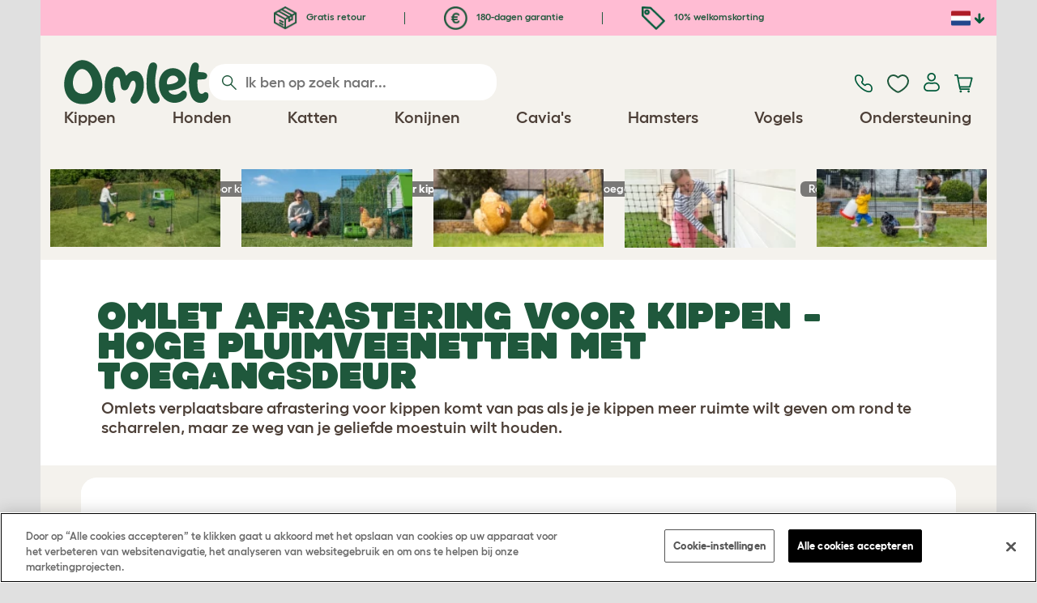

--- FILE ---
content_type: text/html; charset=utf-8
request_url: https://www.omlet.nl/shop/kippen_houden/omlet_afrastering_voor_kippen/?aid=SWWWKIPP
body_size: 38746
content:
<!DOCTYPE html>
  <html lang="nl"  class="cc-nl">

  <head>
    <script>if(navigator&&typeof navigator.userAgent=='string'){let ua=navigator.userAgent;if(ua.indexOf('FBAV')>-1||ua.indexOf('FBAN')>-1){if(typeof window.webkit=='undefined'){window.webkit={messageHandlers:new Proxy(window,{get(a,b,c){return {postMessage:_=>undefined}}})}}}}</script>
    <meta http-equiv="Content-Type" content="text/html; charset=UTF-8">

    <meta name="viewport" content="width=device-width,initial-scale=1">
    <meta name="Author" content="Omlet">
    <meta name="rating" content="General">
    <meta name="revisit" content="15 days">


    <link rel="icon" href="/favicon.ico">
    <link rel="apple-touch-icon" sizes="180x180" href="/assets/omlet/icons/apple-touch-icon.png">
    <link rel="icon" type="image/png" sizes="32x32" href="/assets/omlet/icons/favicon-32x32.png">
    <link rel="icon" type="image/png" sizes="16x16" href="/assets/omlet/icons/favicon-16x16.png">
    <link rel="manifest" href="/assets/omlet/icons/site.webmanifest">
    <link rel="mask-icon" href="/assets/omlet/icons/safari-pinned-tab.svg" color="#1f583c">
    <meta name="msapplication-TileColor" content="#1f583c">
    <meta name="theme-color" content="#ffffff">

    <!-- PRECONNECT - WARM CONNECTIONS -->

    <link href="https://static-forms.klaviyo.com" rel="preconnect dns-prefetch" crossorigin>
    <link href="https://static.klaviyo.com" rel="preconnect dns-prefetch" crossorigin>
    <link href="https://f.vimeocdn.com" rel="preconnect dns-prefetch" crossorigin>

    <link href="https://cdn-ukwest.onetrust.com" rel="preconnect dns-prefetch" crossorigin>
    <link href="https://www.googletagmanager.com" rel="preconnect dns-prefetch" crossorigin>
    <link href="https://js.sentry-cdn.com" rel="preconnect dns-prefetch" crossorigin>
    <link href="https://js.stripe.com" rel="preconnect dns-prefetch" crossorigin>
    <link href="https://connect.facebook.net" rel="preconnect dns-prefetch" crossorigin>

    <!-- DNS-PRECONNECT -->
    <link href="https://static-tracking.klaviyo.com" rel="dns-prefetch" crossorigin>
    <link href="https://se.monetate.net" rel="dns-prefetch" crossorigin>
    <link href="https://cdn.livechatinc.com" rel="dns-prefetch" crossorigin>

    
    
    
    
                    <meta name="robots" content="ALL">
        
                    <title>Omlet afrastering voor kippen | Pluimveenetten voor kippen | Omlet</title>
        
                    <meta name="description" content="Omlets afrastering voor kippen met toegang biedt de ideale oplossing om je kippen meer ruimte te geven. Hoog genoeg om kippen binnen te houden. Ontdek meer.">
        
                    <meta name="keywords" content="afrastering voor kippen, netten voor kippen, pluimvee omheining, pluimvee netten, kippenhek met toegang, afrastering voor pluimvee met toegang, omheining voor kippen, duurzame afrastering voor kippen">
        
                    <link rel="canonical" href="https://www.omlet.nl/shop/kippen_houden/omlet_afrastering_voor_kippen/" >
        
        
        
    
    
    
          <link rel="stylesheet" type="text/css" href="/assets/bootstrap/css/bootstrap.min.css?s=16211">
          <link rel="stylesheet" type="text/css" href="/assets/omlet/css/layoutDefault/layoutDefault.css?s=16211">
          <link rel="stylesheet" type="text/css" href="/assets/omlet/css/ambassador/ambassador-modal.css?s=16211">
          <link rel="stylesheet" type="text/css" href="/assets/omlet/css/micro-templating/group.css?s=16211">
          <link rel="stylesheet" type="text/css" href="/assets/omlet/css/shop/shop.css?s=16211">
          <link rel="stylesheet" type="text/css" href="/assets/omlet/css/shop/shopMajorProduct.css?s=16211">
          <link rel="stylesheet" type="text/css" href="/assets/omlet/css/shop/wizard/wizardVersionThreeSeven.css?s=16211">
          <link rel="stylesheet" type="text/css" href="/assets/omlet/css/shop/products/productPageSlider.css?s=16211">
    
            <link rel="preload" href="/assets/magnific/magnific-popup.min.css?s=16211" as="style" onload="this.onload=null;this.rel='stylesheet'">
        <noscript><link rel="stylesheet" href="/assets/magnific/magnific-popup.min.css?s=16211"></noscript>
    

    
            <script type="text/javascript" src="https://cdn-ukwest.onetrust.com/consent/cb2316db-c423-4acd-84a6-caa4aaf94da1/OtAutoBlock.js" ></script>
    <script src="https://cdn-ukwest.onetrust.com/scripttemplates/otSDKStub.js" data-document-language="true" type="text/javascript" charset="UTF-8" data-domain-script="cb2316db-c423-4acd-84a6-caa4aaf94da1" ></script>
    <script type="text/javascript">
    function OptanonWrapper() { }
    </script>
        
    <!-- Tippy workaround -->
    <!--[if lte IE 11]>
    <script src="https://polyfill.io/v3/polyfill.min.js?features=Array.prototype.find,Promise,Object.assign"></script>
    <![endif]-->

          <script src="/assets/jquery/jquery-3.6.0.min.js"  ></script>
          <script src="/assets/jquery/jquery.autocomplete.min.js"  defer ></script>
          <script src="/assets/omlet/js/common.min.js?s=16211"  defer ></script>
          <script src="/assets/magnific/jquery.magnific-popup.min.js"  defer ></script>
          <script src="/assets/omlet/js/vimeo/omlet-player.min.js?s=16211"  defer ></script>
          <script src="/assets/jquery-block-ui/jquery.blockUI.min.js"  defer ></script>
          <script src="/assets/omlet/js/shop/wizard/wizardVersionThreeSeven.min.js?s=16211"  defer ></script>
          <script src="/assets/jquery-scrollTo/jquery.scrollTo.min.js"  defer ></script>
    
          <script type="text/javascript">$( document ).ready(function () { $(".SlideForMoreImages").html("Swipe voor meer afbeeldingen"); });</script>
    
    
    
                      <link rel="alternate" href="https://www.omlet.co.uk/shop/chicken_keeping/omlet_chicken_fencing/" hreflang="en-gb" />
              <link rel="alternate" href="https://www.omlet.us/shop/chicken_keeping/omlet_chicken_fencing/" hreflang="en-us" />
              <link rel="alternate" href="https://www.omlet.de/shop/hühnerzucht/omlet_hühnerzaun/" hreflang="de" />
              <link rel="alternate" href="https://www.omlet.fr/shop/elevage_des_poules/filet_à_poules_omlet/" hreflang="fr" />
              <link rel="alternate" href="https://www.omlet.com.au/shop/chicken_keeping/omlet_chicken_fencing/" hreflang="en-au" />
              <link rel="alternate" href="https://www.omlet.dk/shop/hoensehold/omlet_hønsehegn/" hreflang="da-dk" />
              <link rel="alternate" href="https://www.omlet.ie/shop/chicken_keeping/omlet_chicken_fencing/" hreflang="en-ie" />
              <link rel="alternate" href="https://www.omlet.it/shop/l_allevamento_delle_galline/recinto_per_galline_omlet/" hreflang="it" />
              <link rel="alternate" href="https://www.omlet.nl/shop/kippen_houden/omlet_afrastering_voor_kippen/" hreflang="nl" />
              <link rel="alternate" href="https://www.omlet.se/shop/att_ha_hons/omlet_honsstangsel/" hreflang="sv-se" />
              <link rel="alternate" href="https://www.omlet.co.uk/shop/chicken_keeping/omlet_chicken_fencing/" hreflang="x-default" />
          
                      <script type="application/ld+json">[{"@context":"https:\/\/schema.org","@type":"Product","brand":{"@type":"Brand","name":"Omlet"},"depth":"68.30 cm","height":"14.10 cm","width":"20.00 cm","weight":{"@type":"QuantitativeValue","value":"5.900","unitCode":"KGM"},"gtin13":"5055358815467","itemCondition":"NewCondition","releaseDate":"2020-06-24T00:00:00+0200","sku":"24743","name":"Omlet afrastering voor kippen Mk2 - 12 meter - incl. toegang, stokken en scheerlijnen","description":"Omlets afrastering voor kippen met toegang biedt de ideale oplossing om je kippen meer ruimte te geven. Hoog genoeg om kippen binnen te houden. Ontdek meer.","url":"https:\/\/www.omlet.nl\/shop\/kippen_houden\/omlet_afrastering_voor_kippen\/","image":["https:\/\/cdn.omlet.com\/images\/originals\/chicken-fencing-kit-12-meters-omlet.png","https:\/\/cdn.omlet.com\/images\/originals\/chicken-fence-12-meters-omlet.png","https:\/\/cdn.omlet.com\/images\/originals\/Chicken-fencing-with-gate-kit_b24c443e.jpg","https:\/\/cdn.omlet.com\/images\/originals\/Filet_a_poules_espace_dans_le_jardin.jpg","https:\/\/cdn.omlet.com\/images\/catalog\/2022\/09\/05\/chicken_fencing_with_chicken_coop_inside-4dd58.jpg","https:\/\/cdn.omlet.com\/images\/originals\/chicken-fencing-kit-with-backyard-chicken-coop.jpg","https:\/\/cdn.omlet.com\/images\/catalog\/2022\/09\/05\/chicken-fencing-kit-with-backyard-chicken-coop-7309b.jpg","https:\/\/cdn.omlet.com\/images\/catalog\/2022\/08\/24\/_DSC1207_X078_Chicken_Fencing_DC.jpg","https:\/\/cdn.omlet.com\/images\/catalog\/2022\/08\/24\/_DSC1207_X078_Chicken_Fencing_Square.jpg","https:\/\/cdn.omlet.com\/images\/originals\/Chicken-fencing-wall-connector-omlet-eglu_2.jpg","https:\/\/cdn.omlet.com\/images\/originals\/Chicken-fencing-wall-connector-omlet.jpg","https:\/\/cdn.omlet.com\/images\/catalog\/2022\/08\/24\/_DSC1761_X078_Chicken_Fencing_DC.jpg","https:\/\/cdn.omlet.com\/images\/catalog\/2022\/08\/24\/_DSC1761_X078_Chicken_Fencing_Square.jpg","https:\/\/cdn.omlet.com\/images\/catalog\/2022\/08\/26\/chicken-fencing-omlet-large-area.jpg","https:\/\/cdn.omlet.com\/images\/catalog\/2022\/08\/26\/omlet-chicken-fencing-large-area.jpg","https:\/\/cdn.omlet.com\/images\/catalog\/2022\/08\/24\/CWB09320_X078_Chicken_Fencing_DC.jpg","https:\/\/cdn.omlet.com\/images\/catalog\/2022\/08\/24\/CWB09320_X078_Chicken_Fencing_Square.jpg","https:\/\/cdn.omlet.com\/images\/catalog\/2022\/08\/24\/CWB09350_X078_Chicken_Fencing_DC.jpg","https:\/\/cdn.omlet.com\/images\/catalog\/2022\/08\/24\/CWB09350_X078_Chicken_Fencing_Square.jpg","https:\/\/cdn.omlet.com\/images\/catalog\/2022\/08\/24\/CWB09358_X078_Chicken_Fencing_DC.jpg","https:\/\/cdn.omlet.com\/images\/catalog\/2022\/08\/24\/CWB09358_X078_Chicken_Fencing_Square.jpg","https:\/\/cdn.omlet.com\/images\/catalog\/2022\/08\/24\/CWB09907_X078_Chicken_Fencing_DC.jpg","https:\/\/cdn.omlet.com\/images\/catalog\/2022\/08\/24\/CWB09907_X078_Chicken_Fencing_Square.jpg","https:\/\/cdn.omlet.com\/images\/originals\/chicken-fence-poultry-netting-backyard.jpg","https:\/\/cdn.omlet.com\/images\/catalog\/2022\/09\/05\/chicken-fence-poultry-netting-backyard-9a4f9.jpg","https:\/\/cdn.omlet.com\/images\/catalog\/2022\/09\/21\/chicken-fencing-kit-what-you-will-receive-omlet-185c0.jpg","https:\/\/cdn.omlet.com\/images\/catalog\/2022\/09\/21\/omlet-chicken-fencing-kit-what-you-will-receive.jpg","https:\/\/cdn.omlet.com\/images\/originals\/chicken-fencing-net-poles-black.jpg","https:\/\/cdn.omlet.com\/images\/catalog\/2022\/09\/05\/chicken-fencing-net-poles-black-d288f.jpg","https:\/\/cdn.omlet.com\/images\/originals\/chicken-fence-with-reflective-omlet-badge-black.jpg","https:\/\/cdn.omlet.com\/images\/catalog\/2022\/09\/05\/chicken-fence-with-reflective-omlet-badge-black-mobile-610bb.jpg","https:\/\/cdn.omlet.com\/images\/originals\/Fencing-Walk-In-Run-Feeder-DC_065c9686.jpg","https:\/\/cdn.omlet.com\/images\/originals\/Fencing-Walk-In-Run-Feeder-Square_7fbd7680.jpg","https:\/\/cdn.omlet.com\/images\/catalog\/2022\/08\/24\/CWB09943_X078_Chicken_Fencing_DC.jpg","https:\/\/cdn.omlet.com\/images\/catalog\/2022\/08\/24\/CWB09943_X078_Chicken_Fencing_Square.jpg","https:\/\/cdn.omlet.com\/images\/catalog\/2022\/08\/24\/CWB09964_X078_Chicken_Fencing_DC.jpg","https:\/\/cdn.omlet.com\/images\/catalog\/2022\/08\/24\/CWB09964_X078_Chicken_Fencing_Square.jpg"],"offers":[{"@type":"Offer","acceptedPaymentMethod":["https:\/\/purl.org\/goodrelations\/v1#PayPal","https:\/\/purl.org\/goodrelations\/v1#MasterCard","https:\/\/purl.org\/goodrelations\/v1#VISA"],"availability":"InStock","price":149,"priceCurrency":"EUR","url":"https:\/\/www.omlet.nl\/shop\/kippen_houden\/omlet_afrastering_voor_kippen\/?pid=24743","priceValidUntil":"2026-02-15","shippingDetails":{"@type":"OfferShippingDetails","shippingRate":{"@type":"MonetaryAmount","value":9,"currency":"EUR"},"shippingDestination":{"@type":"DefinedRegion","addressCountry":"NL"},"deliveryTime":{"@type":"ShippingDeliveryTime","handlingTime":{"@type":"QuantitativeValue","minValue":0,"maxValue":1,"unitCode":"DAY"},"transitTime":{"@type":"QuantitativeValue","minValue":1,"maxValue":3,"unitCode":"DAY"}}},"hasMerchantReturnPolicy":{"@type":"MerchantReturnPolicy","returnPolicyCategory":"https:\/\/schema.org\/MerchantReturnFiniteReturnWindow","applicableCountry":"NL","returnMethod":"https:\/\/schema.org\/ReturnByMail","returnFees":"https:\/\/schema.org\/FreeReturn","merchantReturnDays":180}}],"aggregateRating":{"@type":"AggregateRating","ratingCount":"37","bestRating":10,"worstRating":1,"ratingValue":"8.4324"},"review":[{"@context":"https:\/\/schema.org","@type":"Review","author":{"@type":"Person","name":"Blekkink"},"datePublished":"2024-07-30","reviewBody":"Onze gewonde Pom Pom wilden we een eigen stuk tuin geven. Dat is prachtig gelukt met de afrastering van Omlet. Pom Pom verblijft er, er staat een nachthokje in, een paar maanden terwijl de toom \r\ngewoon langs scharrelt en contact houdt. ","name":"Eigen thuis voor Pom Pom","reviewRating":{"@type":"Rating","bestRating":"10","ratingValue":"10","worstRating":"1"}},{"@context":"https:\/\/schema.org","@type":"Review","author":{"@type":"Person","name":"Anna"},"datePublished":"2024-01-11","reviewBody":"Makkelijk te monteren, en vooral heel onopvallende omheining. Lekker hoog, mijn 3 kippen vliegen er niet overheen en hebben nu alle ruimte om te scharrelen.  Heel fijn product; aanrader!","name":"Superfijne omheining ","reviewRating":{"@type":"Rating","bestRating":"10","ratingValue":"10","worstRating":"1"}},{"@context":"https:\/\/schema.org","@type":"Review","author":{"@type":"Person","name":"Pieter"},"datePublished":"2023-07-30","reviewBody":"Ik heb een aantal weken een afrastering gekocht. Deze bevalt uitstekend!","name":"Uitstekende afrastering ","reviewRating":{"@type":"Rating","bestRating":"10","ratingValue":"10","worstRating":"1"}}]},{"@context":"https:\/\/schema.org","@type":"Product","brand":{"@type":"Brand","name":"Omlet"},"depth":"68.30 cm","height":"20.60 cm","width":"25.00 cm","weight":{"@type":"QuantitativeValue","value":"7.500","unitCode":"KGM"},"gtin13":"5055358815474","itemCondition":"NewCondition","releaseDate":"2018-03-28T09:49:26+0200","sku":"24744","name":"Omlet afrastering voor kippen Mk2 - 21 meter - incl. toegang, stokken en scheerlijnen","description":"Omlets afrastering voor kippen met toegang biedt de ideale oplossing om je kippen meer ruimte te geven. Hoog genoeg om kippen binnen te houden. Ontdek meer.","url":"https:\/\/www.omlet.nl\/shop\/kippen_houden\/omlet_afrastering_voor_kippen\/","image":["https:\/\/cdn.omlet.com\/images\/originals\/chicken-fencing-kit-21-meters-omlet.png","https:\/\/cdn.omlet.com\/images\/originals\/Chicken-fencing-with-gate-kit_b24c443e.jpg","https:\/\/cdn.omlet.com\/images\/originals\/chicken-fence-21-meters-omlet.png","https:\/\/cdn.omlet.com\/images\/originals\/Filet_a_poules_espace_dans_le_jardin.jpg","https:\/\/cdn.omlet.com\/images\/catalog\/2022\/09\/05\/chicken_fencing_with_chicken_coop_inside-4dd58.jpg","https:\/\/cdn.omlet.com\/images\/originals\/chicken-fencing-kit-with-backyard-chicken-coop.jpg","https:\/\/cdn.omlet.com\/images\/catalog\/2022\/09\/05\/chicken-fencing-kit-with-backyard-chicken-coop-7309b.jpg","https:\/\/cdn.omlet.com\/images\/catalog\/2022\/08\/24\/_DSC1207_X078_Chicken_Fencing_DC.jpg","https:\/\/cdn.omlet.com\/images\/catalog\/2022\/08\/24\/_DSC1207_X078_Chicken_Fencing_Square.jpg","https:\/\/cdn.omlet.com\/images\/originals\/Chicken-fencing-wall-connector-omlet-eglu_2.jpg","https:\/\/cdn.omlet.com\/images\/originals\/Chicken-fencing-wall-connector-omlet.jpg","https:\/\/cdn.omlet.com\/images\/catalog\/2022\/08\/24\/_DSC1761_X078_Chicken_Fencing_DC.jpg","https:\/\/cdn.omlet.com\/images\/catalog\/2022\/08\/24\/_DSC1761_X078_Chicken_Fencing_Square.jpg","https:\/\/cdn.omlet.com\/images\/catalog\/2022\/08\/26\/chicken-fencing-omlet-large-area.jpg","https:\/\/cdn.omlet.com\/images\/catalog\/2022\/08\/26\/omlet-chicken-fencing-large-area.jpg","https:\/\/cdn.omlet.com\/images\/catalog\/2022\/08\/24\/CWB09320_X078_Chicken_Fencing_DC.jpg","https:\/\/cdn.omlet.com\/images\/catalog\/2022\/08\/24\/CWB09320_X078_Chicken_Fencing_Square.jpg","https:\/\/cdn.omlet.com\/images\/catalog\/2022\/08\/24\/CWB09350_X078_Chicken_Fencing_DC.jpg","https:\/\/cdn.omlet.com\/images\/catalog\/2022\/08\/24\/CWB09350_X078_Chicken_Fencing_Square.jpg","https:\/\/cdn.omlet.com\/images\/catalog\/2022\/08\/24\/CWB09358_X078_Chicken_Fencing_DC.jpg","https:\/\/cdn.omlet.com\/images\/catalog\/2022\/08\/24\/CWB09358_X078_Chicken_Fencing_Square.jpg","https:\/\/cdn.omlet.com\/images\/catalog\/2022\/08\/24\/CWB09907_X078_Chicken_Fencing_DC.jpg","https:\/\/cdn.omlet.com\/images\/catalog\/2022\/08\/24\/CWB09907_X078_Chicken_Fencing_Square.jpg","https:\/\/cdn.omlet.com\/images\/originals\/chicken-fence-poultry-netting-backyard.jpg","https:\/\/cdn.omlet.com\/images\/catalog\/2022\/09\/05\/chicken-fence-poultry-netting-backyard-9a4f9.jpg","https:\/\/cdn.omlet.com\/images\/catalog\/2022\/09\/21\/chicken-fencing-kit-what-you-will-receive-omlet-185c0.jpg","https:\/\/cdn.omlet.com\/images\/catalog\/2022\/09\/21\/omlet-chicken-fencing-kit-what-you-will-receive.jpg","https:\/\/cdn.omlet.com\/images\/originals\/chicken-fencing-net-poles-black.jpg","https:\/\/cdn.omlet.com\/images\/catalog\/2022\/09\/05\/chicken-fencing-net-poles-black-d288f.jpg","https:\/\/cdn.omlet.com\/images\/originals\/chicken-fence-with-reflective-omlet-badge-black.jpg","https:\/\/cdn.omlet.com\/images\/catalog\/2022\/09\/05\/chicken-fence-with-reflective-omlet-badge-black-mobile-610bb.jpg","https:\/\/cdn.omlet.com\/images\/originals\/Fencing-Walk-In-Run-Feeder-DC_065c9686.jpg","https:\/\/cdn.omlet.com\/images\/originals\/Fencing-Walk-In-Run-Feeder-Square_7fbd7680.jpg","https:\/\/cdn.omlet.com\/images\/catalog\/2022\/08\/24\/CWB09943_X078_Chicken_Fencing_DC.jpg","https:\/\/cdn.omlet.com\/images\/catalog\/2022\/08\/24\/CWB09943_X078_Chicken_Fencing_Square.jpg","https:\/\/cdn.omlet.com\/images\/catalog\/2022\/08\/24\/CWB09964_X078_Chicken_Fencing_DC.jpg","https:\/\/cdn.omlet.com\/images\/catalog\/2022\/08\/24\/CWB09964_X078_Chicken_Fencing_Square.jpg"],"offers":[{"@type":"Offer","acceptedPaymentMethod":["https:\/\/purl.org\/goodrelations\/v1#PayPal","https:\/\/purl.org\/goodrelations\/v1#MasterCard","https:\/\/purl.org\/goodrelations\/v1#VISA"],"availability":"InStock","price":179,"priceCurrency":"EUR","url":"https:\/\/www.omlet.nl\/shop\/kippen_houden\/omlet_afrastering_voor_kippen\/?pid=24744","priceValidUntil":"2026-02-15","shippingDetails":{"@type":"OfferShippingDetails","shippingRate":{"@type":"MonetaryAmount","value":9,"currency":"EUR"},"shippingDestination":{"@type":"DefinedRegion","addressCountry":"NL"},"deliveryTime":{"@type":"ShippingDeliveryTime","handlingTime":{"@type":"QuantitativeValue","minValue":0,"maxValue":1,"unitCode":"DAY"},"transitTime":{"@type":"QuantitativeValue","minValue":1,"maxValue":3,"unitCode":"DAY"}}},"hasMerchantReturnPolicy":{"@type":"MerchantReturnPolicy","returnPolicyCategory":"https:\/\/schema.org\/MerchantReturnFiniteReturnWindow","applicableCountry":"NL","returnMethod":"https:\/\/schema.org\/ReturnByMail","returnFees":"https:\/\/schema.org\/FreeReturn","merchantReturnDays":180}}],"aggregateRating":{"@type":"AggregateRating","ratingCount":"37","bestRating":10,"worstRating":1,"ratingValue":"8.4324"},"review":[]},{"@context":"https:\/\/schema.org","@type":"Product","brand":{"@type":"Brand","name":"Omlet"},"depth":"68.30 cm","height":"30.60 cm","width":"33.00 cm","weight":{"@type":"QuantitativeValue","value":"11.000","unitCode":"KGM"},"gtin13":"5055358815481","itemCondition":"NewCondition","releaseDate":"2018-03-28T09:49:26+0200","sku":"24745","name":"Omlet afrastering voor kippen Mk2 - 32 meter - incl. toegang, stokken en scheerlijnen","description":"Omlets afrastering voor kippen met toegang biedt de ideale oplossing om je kippen meer ruimte te geven. Hoog genoeg om kippen binnen te houden. Ontdek meer.","url":"https:\/\/www.omlet.nl\/shop\/kippen_houden\/omlet_afrastering_voor_kippen\/","image":["https:\/\/cdn.omlet.com\/images\/originals\/chicken-fencing-kit-32-meters-omlet.png","https:\/\/cdn.omlet.com\/images\/originals\/chicken-fence-32-meters-omlet.png","https:\/\/cdn.omlet.com\/images\/originals\/Chicken-fencing-with-gate-kit_b24c443e.jpg","https:\/\/cdn.omlet.com\/images\/originals\/Filet_a_poules_espace_dans_le_jardin.jpg","https:\/\/cdn.omlet.com\/images\/catalog\/2022\/09\/05\/chicken_fencing_with_chicken_coop_inside-4dd58.jpg","https:\/\/cdn.omlet.com\/images\/originals\/chicken-fencing-kit-with-backyard-chicken-coop.jpg","https:\/\/cdn.omlet.com\/images\/catalog\/2022\/09\/05\/chicken-fencing-kit-with-backyard-chicken-coop-7309b.jpg","https:\/\/cdn.omlet.com\/images\/catalog\/2022\/08\/24\/_DSC1207_X078_Chicken_Fencing_DC.jpg","https:\/\/cdn.omlet.com\/images\/catalog\/2022\/08\/24\/_DSC1207_X078_Chicken_Fencing_Square.jpg","https:\/\/cdn.omlet.com\/images\/originals\/Chicken-fencing-wall-connector-omlet-eglu_2.jpg","https:\/\/cdn.omlet.com\/images\/originals\/Chicken-fencing-wall-connector-omlet.jpg","https:\/\/cdn.omlet.com\/images\/catalog\/2022\/08\/24\/_DSC1761_X078_Chicken_Fencing_DC.jpg","https:\/\/cdn.omlet.com\/images\/catalog\/2022\/08\/24\/_DSC1761_X078_Chicken_Fencing_Square.jpg","https:\/\/cdn.omlet.com\/images\/catalog\/2022\/08\/26\/chicken-fencing-omlet-large-area.jpg","https:\/\/cdn.omlet.com\/images\/catalog\/2022\/08\/26\/omlet-chicken-fencing-large-area.jpg","https:\/\/cdn.omlet.com\/images\/catalog\/2022\/08\/24\/CWB09320_X078_Chicken_Fencing_DC.jpg","https:\/\/cdn.omlet.com\/images\/catalog\/2022\/08\/24\/CWB09320_X078_Chicken_Fencing_Square.jpg","https:\/\/cdn.omlet.com\/images\/catalog\/2022\/08\/24\/CWB09350_X078_Chicken_Fencing_DC.jpg","https:\/\/cdn.omlet.com\/images\/catalog\/2022\/08\/24\/CWB09350_X078_Chicken_Fencing_Square.jpg","https:\/\/cdn.omlet.com\/images\/catalog\/2022\/08\/24\/CWB09358_X078_Chicken_Fencing_DC.jpg","https:\/\/cdn.omlet.com\/images\/catalog\/2022\/08\/24\/CWB09358_X078_Chicken_Fencing_Square.jpg","https:\/\/cdn.omlet.com\/images\/catalog\/2022\/08\/24\/CWB09907_X078_Chicken_Fencing_DC.jpg","https:\/\/cdn.omlet.com\/images\/catalog\/2022\/08\/24\/CWB09907_X078_Chicken_Fencing_Square.jpg","https:\/\/cdn.omlet.com\/images\/originals\/chicken-fence-poultry-netting-backyard.jpg","https:\/\/cdn.omlet.com\/images\/catalog\/2022\/09\/05\/chicken-fence-poultry-netting-backyard-9a4f9.jpg","https:\/\/cdn.omlet.com\/images\/catalog\/2022\/09\/21\/chicken-fencing-kit-what-you-will-receive-omlet-185c0.jpg","https:\/\/cdn.omlet.com\/images\/catalog\/2022\/09\/21\/omlet-chicken-fencing-kit-what-you-will-receive.jpg","https:\/\/cdn.omlet.com\/images\/originals\/chicken-fencing-net-poles-black.jpg","https:\/\/cdn.omlet.com\/images\/catalog\/2022\/09\/05\/chicken-fencing-net-poles-black-d288f.jpg","https:\/\/cdn.omlet.com\/images\/originals\/chicken-fence-with-reflective-omlet-badge-black.jpg","https:\/\/cdn.omlet.com\/images\/catalog\/2022\/09\/05\/chicken-fence-with-reflective-omlet-badge-black-mobile-610bb.jpg","https:\/\/cdn.omlet.com\/images\/originals\/Fencing-Walk-In-Run-Feeder-DC_065c9686.jpg","https:\/\/cdn.omlet.com\/images\/originals\/Fencing-Walk-In-Run-Feeder-Square_7fbd7680.jpg","https:\/\/cdn.omlet.com\/images\/catalog\/2022\/08\/24\/CWB09943_X078_Chicken_Fencing_DC.jpg","https:\/\/cdn.omlet.com\/images\/catalog\/2022\/08\/24\/CWB09943_X078_Chicken_Fencing_Square.jpg","https:\/\/cdn.omlet.com\/images\/catalog\/2022\/08\/24\/CWB09964_X078_Chicken_Fencing_DC.jpg","https:\/\/cdn.omlet.com\/images\/catalog\/2022\/08\/24\/CWB09964_X078_Chicken_Fencing_Square.jpg"],"offers":[{"@type":"Offer","acceptedPaymentMethod":["https:\/\/purl.org\/goodrelations\/v1#PayPal","https:\/\/purl.org\/goodrelations\/v1#MasterCard","https:\/\/purl.org\/goodrelations\/v1#VISA"],"availability":"InStock","price":249,"priceCurrency":"EUR","url":"https:\/\/www.omlet.nl\/shop\/kippen_houden\/omlet_afrastering_voor_kippen\/?pid=24745","priceValidUntil":"2026-02-15","shippingDetails":{"@type":"OfferShippingDetails","shippingRate":{"@type":"MonetaryAmount","value":9,"currency":"EUR"},"shippingDestination":{"@type":"DefinedRegion","addressCountry":"NL"},"deliveryTime":{"@type":"ShippingDeliveryTime","handlingTime":{"@type":"QuantitativeValue","minValue":0,"maxValue":1,"unitCode":"DAY"},"transitTime":{"@type":"QuantitativeValue","minValue":1,"maxValue":3,"unitCode":"DAY"}}},"hasMerchantReturnPolicy":{"@type":"MerchantReturnPolicy","returnPolicyCategory":"https:\/\/schema.org\/MerchantReturnFiniteReturnWindow","applicableCountry":"NL","returnMethod":"https:\/\/schema.org\/ReturnByMail","returnFees":"https:\/\/schema.org\/FreeReturn","merchantReturnDays":180}}],"aggregateRating":{"@type":"AggregateRating","ratingCount":"37","bestRating":10,"worstRating":1,"ratingValue":"8.4324"},"review":[]},{"@context":"https:\/\/schema.org","@type":"Product","brand":{"@type":"Brand","name":"Omlet"},"depth":"68.30 cm","height":"31.00 cm","width":"42.00 cm","weight":{"@type":"QuantitativeValue","value":"13.400","unitCode":"KGM"},"gtin13":"5055358815498","itemCondition":"NewCondition","releaseDate":"2018-03-28T09:49:27+0200","sku":"24746","name":"Omlet afrastering voor kippen Mk2 - 42 meter - incl. toegang, stokken en scheerlijnen","description":"Omlets afrastering voor kippen met toegang biedt de ideale oplossing om je kippen meer ruimte te geven. Hoog genoeg om kippen binnen te houden. Ontdek meer.","url":"https:\/\/www.omlet.nl\/shop\/kippen_houden\/omlet_afrastering_voor_kippen\/","image":["https:\/\/cdn.omlet.com\/images\/originals\/chicken-fencing-kit-42-meters-omlet.png","https:\/\/cdn.omlet.com\/images\/originals\/chicken-fence-42-meters-omlet.png","https:\/\/cdn.omlet.com\/images\/originals\/Chicken-fencing-with-gate-kit_b24c443e.jpg","https:\/\/cdn.omlet.com\/images\/originals\/Filet_a_poules_espace_dans_le_jardin.jpg","https:\/\/cdn.omlet.com\/images\/catalog\/2022\/09\/05\/chicken_fencing_with_chicken_coop_inside-4dd58.jpg","https:\/\/cdn.omlet.com\/images\/originals\/chicken-fencing-kit-with-backyard-chicken-coop.jpg","https:\/\/cdn.omlet.com\/images\/catalog\/2022\/09\/05\/chicken-fencing-kit-with-backyard-chicken-coop-7309b.jpg","https:\/\/cdn.omlet.com\/images\/catalog\/2022\/08\/24\/_DSC1207_X078_Chicken_Fencing_DC.jpg","https:\/\/cdn.omlet.com\/images\/catalog\/2022\/08\/24\/_DSC1207_X078_Chicken_Fencing_Square.jpg","https:\/\/cdn.omlet.com\/images\/originals\/Chicken-fencing-wall-connector-omlet-eglu_2.jpg","https:\/\/cdn.omlet.com\/images\/originals\/Chicken-fencing-wall-connector-omlet.jpg","https:\/\/cdn.omlet.com\/images\/catalog\/2022\/08\/24\/_DSC1761_X078_Chicken_Fencing_DC.jpg","https:\/\/cdn.omlet.com\/images\/catalog\/2022\/08\/24\/_DSC1761_X078_Chicken_Fencing_Square.jpg","https:\/\/cdn.omlet.com\/images\/catalog\/2022\/08\/26\/chicken-fencing-omlet-large-area.jpg","https:\/\/cdn.omlet.com\/images\/catalog\/2022\/08\/26\/omlet-chicken-fencing-large-area.jpg","https:\/\/cdn.omlet.com\/images\/catalog\/2022\/08\/24\/CWB09320_X078_Chicken_Fencing_DC.jpg","https:\/\/cdn.omlet.com\/images\/catalog\/2022\/08\/24\/CWB09320_X078_Chicken_Fencing_Square.jpg","https:\/\/cdn.omlet.com\/images\/catalog\/2022\/08\/24\/CWB09350_X078_Chicken_Fencing_DC.jpg","https:\/\/cdn.omlet.com\/images\/catalog\/2022\/08\/24\/CWB09350_X078_Chicken_Fencing_Square.jpg","https:\/\/cdn.omlet.com\/images\/catalog\/2022\/08\/24\/CWB09358_X078_Chicken_Fencing_DC.jpg","https:\/\/cdn.omlet.com\/images\/catalog\/2022\/08\/24\/CWB09358_X078_Chicken_Fencing_Square.jpg","https:\/\/cdn.omlet.com\/images\/catalog\/2022\/08\/24\/CWB09907_X078_Chicken_Fencing_DC.jpg","https:\/\/cdn.omlet.com\/images\/catalog\/2022\/08\/24\/CWB09907_X078_Chicken_Fencing_Square.jpg","https:\/\/cdn.omlet.com\/images\/originals\/chicken-fence-poultry-netting-backyard.jpg","https:\/\/cdn.omlet.com\/images\/catalog\/2022\/09\/05\/chicken-fence-poultry-netting-backyard-9a4f9.jpg","https:\/\/cdn.omlet.com\/images\/catalog\/2022\/09\/21\/chicken-fencing-kit-what-you-will-receive-omlet-185c0.jpg","https:\/\/cdn.omlet.com\/images\/catalog\/2022\/09\/21\/omlet-chicken-fencing-kit-what-you-will-receive.jpg","https:\/\/cdn.omlet.com\/images\/originals\/chicken-fencing-net-poles-black.jpg","https:\/\/cdn.omlet.com\/images\/catalog\/2022\/09\/05\/chicken-fencing-net-poles-black-d288f.jpg","https:\/\/cdn.omlet.com\/images\/originals\/chicken-fence-with-reflective-omlet-badge-black.jpg","https:\/\/cdn.omlet.com\/images\/catalog\/2022\/09\/05\/chicken-fence-with-reflective-omlet-badge-black-mobile-610bb.jpg","https:\/\/cdn.omlet.com\/images\/originals\/Fencing-Walk-In-Run-Feeder-DC_065c9686.jpg","https:\/\/cdn.omlet.com\/images\/originals\/Fencing-Walk-In-Run-Feeder-Square_7fbd7680.jpg","https:\/\/cdn.omlet.com\/images\/catalog\/2022\/08\/24\/CWB09943_X078_Chicken_Fencing_DC.jpg","https:\/\/cdn.omlet.com\/images\/catalog\/2022\/08\/24\/CWB09943_X078_Chicken_Fencing_Square.jpg","https:\/\/cdn.omlet.com\/images\/catalog\/2022\/08\/24\/CWB09964_X078_Chicken_Fencing_DC.jpg","https:\/\/cdn.omlet.com\/images\/catalog\/2022\/08\/24\/CWB09964_X078_Chicken_Fencing_Square.jpg"],"offers":[{"@type":"Offer","acceptedPaymentMethod":["https:\/\/purl.org\/goodrelations\/v1#PayPal","https:\/\/purl.org\/goodrelations\/v1#MasterCard","https:\/\/purl.org\/goodrelations\/v1#VISA"],"availability":"InStock","price":289,"priceCurrency":"EUR","url":"https:\/\/www.omlet.nl\/shop\/kippen_houden\/omlet_afrastering_voor_kippen\/?pid=24746","priceValidUntil":"2026-02-15","shippingDetails":{"@type":"OfferShippingDetails","shippingRate":{"@type":"MonetaryAmount","value":9,"currency":"EUR"},"shippingDestination":{"@type":"DefinedRegion","addressCountry":"NL"},"deliveryTime":{"@type":"ShippingDeliveryTime","handlingTime":{"@type":"QuantitativeValue","minValue":0,"maxValue":1,"unitCode":"DAY"},"transitTime":{"@type":"QuantitativeValue","minValue":1,"maxValue":3,"unitCode":"DAY"}}},"hasMerchantReturnPolicy":{"@type":"MerchantReturnPolicy","returnPolicyCategory":"https:\/\/schema.org\/MerchantReturnFiniteReturnWindow","applicableCountry":"NL","returnMethod":"https:\/\/schema.org\/ReturnByMail","returnFees":"https:\/\/schema.org\/FreeReturn","merchantReturnDays":180}}],"aggregateRating":{"@type":"AggregateRating","ratingCount":"37","bestRating":10,"worstRating":1,"ratingValue":"8.4324"},"review":[]},{"@context":"https:\/\/schema.org","@type":"Product","brand":{"@type":"Brand","name":"Omlet"},"depth":"18.00 cm","height":"6.50 cm","width":"16.00 cm","weight":{"@type":"QuantitativeValue","value":"0.350","unitCode":"KGM"},"gtin13":"5055358821284","itemCondition":"NewCondition","releaseDate":"2017-12-28T10:58:04+0100","sku":"24369","name":"Muurbevestigingsset voor Omlets afrastering voor kippen","description":"Omlets afrastering voor kippen met toegang biedt de ideale oplossing om je kippen meer ruimte te geven. Hoog genoeg om kippen binnen te houden. Ontdek meer.","url":"https:\/\/www.omlet.nl\/shop\/kippen_houden\/omlet_afrastering_voor_kippen\/","image":["https:\/\/cdn.omlet.com\/images\/originals\/P1300096_X031_Lenham_Square.jpg","https:\/\/cdn.omlet.com\/images\/originals\/P1300113_X078_Ultimate_Chicken_Fencing_Square.jpg","https:\/\/cdn.omlet.com\/images\/originals\/P1300069_X078_Ultimate_Chicken_Fencing_Square.jpg","https:\/\/cdn.omlet.com\/images\/originals\/P1300088_X078_Ultimate_Chicken_Fencing_Square.jpg","https:\/\/cdn.omlet.com\/images\/originals\/P1155133_X078_Ultimate_Chicken_Fencing_Square.jpg","https:\/\/cdn.omlet.com\/images\/originals\/Chicken-Fencing-walk0in-run-wall-attachment.jpg","https:\/\/cdn.omlet.com\/images\/originals\/P1322172_X078_Ultimate_Chicken_Fencing_Square.jpg","https:\/\/cdn.omlet.com\/images\/originals\/Filet_a_poules_espace_dans_le_jardin.jpg","https:\/\/cdn.omlet.com\/images\/catalog\/2022\/09\/05\/chicken_fencing_with_chicken_coop_inside-4dd58.jpg","https:\/\/cdn.omlet.com\/images\/originals\/chicken-fencing-kit-with-backyard-chicken-coop.jpg","https:\/\/cdn.omlet.com\/images\/catalog\/2022\/09\/05\/chicken-fencing-kit-with-backyard-chicken-coop-7309b.jpg","https:\/\/cdn.omlet.com\/images\/catalog\/2022\/08\/24\/_DSC1207_X078_Chicken_Fencing_DC.jpg","https:\/\/cdn.omlet.com\/images\/catalog\/2022\/08\/24\/_DSC1207_X078_Chicken_Fencing_Square.jpg","https:\/\/cdn.omlet.com\/images\/originals\/Chicken-fencing-wall-connector-omlet-eglu_2.jpg","https:\/\/cdn.omlet.com\/images\/originals\/Chicken-fencing-wall-connector-omlet.jpg","https:\/\/cdn.omlet.com\/images\/catalog\/2022\/08\/24\/_DSC1761_X078_Chicken_Fencing_DC.jpg","https:\/\/cdn.omlet.com\/images\/catalog\/2022\/08\/24\/_DSC1761_X078_Chicken_Fencing_Square.jpg","https:\/\/cdn.omlet.com\/images\/catalog\/2022\/08\/26\/chicken-fencing-omlet-large-area.jpg","https:\/\/cdn.omlet.com\/images\/catalog\/2022\/08\/26\/omlet-chicken-fencing-large-area.jpg","https:\/\/cdn.omlet.com\/images\/catalog\/2022\/08\/24\/CWB09320_X078_Chicken_Fencing_DC.jpg","https:\/\/cdn.omlet.com\/images\/catalog\/2022\/08\/24\/CWB09320_X078_Chicken_Fencing_Square.jpg","https:\/\/cdn.omlet.com\/images\/catalog\/2022\/08\/24\/CWB09350_X078_Chicken_Fencing_DC.jpg","https:\/\/cdn.omlet.com\/images\/catalog\/2022\/08\/24\/CWB09350_X078_Chicken_Fencing_Square.jpg","https:\/\/cdn.omlet.com\/images\/catalog\/2022\/08\/24\/CWB09358_X078_Chicken_Fencing_DC.jpg","https:\/\/cdn.omlet.com\/images\/catalog\/2022\/08\/24\/CWB09358_X078_Chicken_Fencing_Square.jpg","https:\/\/cdn.omlet.com\/images\/catalog\/2022\/08\/24\/CWB09907_X078_Chicken_Fencing_DC.jpg","https:\/\/cdn.omlet.com\/images\/catalog\/2022\/08\/24\/CWB09907_X078_Chicken_Fencing_Square.jpg","https:\/\/cdn.omlet.com\/images\/originals\/chicken-fence-poultry-netting-backyard.jpg","https:\/\/cdn.omlet.com\/images\/catalog\/2022\/09\/05\/chicken-fence-poultry-netting-backyard-9a4f9.jpg","https:\/\/cdn.omlet.com\/images\/catalog\/2022\/09\/21\/chicken-fencing-kit-what-you-will-receive-omlet-185c0.jpg","https:\/\/cdn.omlet.com\/images\/catalog\/2022\/09\/21\/omlet-chicken-fencing-kit-what-you-will-receive.jpg","https:\/\/cdn.omlet.com\/images\/originals\/chicken-fencing-net-poles-black.jpg","https:\/\/cdn.omlet.com\/images\/catalog\/2022\/09\/05\/chicken-fencing-net-poles-black-d288f.jpg","https:\/\/cdn.omlet.com\/images\/originals\/chicken-fence-with-reflective-omlet-badge-black.jpg","https:\/\/cdn.omlet.com\/images\/catalog\/2022\/09\/05\/chicken-fence-with-reflective-omlet-badge-black-mobile-610bb.jpg","https:\/\/cdn.omlet.com\/images\/originals\/Fencing-Walk-In-Run-Feeder-DC_065c9686.jpg","https:\/\/cdn.omlet.com\/images\/originals\/Fencing-Walk-In-Run-Feeder-Square_7fbd7680.jpg","https:\/\/cdn.omlet.com\/images\/catalog\/2022\/08\/24\/CWB09943_X078_Chicken_Fencing_DC.jpg","https:\/\/cdn.omlet.com\/images\/catalog\/2022\/08\/24\/CWB09943_X078_Chicken_Fencing_Square.jpg","https:\/\/cdn.omlet.com\/images\/catalog\/2022\/08\/24\/CWB09964_X078_Chicken_Fencing_DC.jpg","https:\/\/cdn.omlet.com\/images\/catalog\/2022\/08\/24\/CWB09964_X078_Chicken_Fencing_Square.jpg"],"offers":[{"@type":"Offer","acceptedPaymentMethod":["https:\/\/purl.org\/goodrelations\/v1#PayPal","https:\/\/purl.org\/goodrelations\/v1#MasterCard","https:\/\/purl.org\/goodrelations\/v1#VISA"],"availability":"InStock","price":25,"priceCurrency":"EUR","url":"https:\/\/www.omlet.nl\/shop\/kippen_houden\/omlet_afrastering_voor_kippen\/24369\/muurbevestigingsset_voor_omlets_afrastering_voor_kippen\/","priceValidUntil":"2026-02-15","hasMerchantReturnPolicy":{"@type":"MerchantReturnPolicy","returnPolicyCategory":"https:\/\/schema.org\/MerchantReturnFiniteReturnWindow","applicableCountry":"NL","returnMethod":"https:\/\/schema.org\/ReturnByMail","returnFees":"https:\/\/schema.org\/FreeReturn","merchantReturnDays":180}}],"aggregateRating":{"@type":"AggregateRating","ratingCount":"37","bestRating":10,"worstRating":1,"ratingValue":"8.4324"},"review":[{"@context":"https:\/\/schema.org","@type":"Review","author":{"@type":"Person","name":"Rijnders"},"datePublished":"2025-07-09","reviewBody":"Mooie afrastering  zelfs de Brahmas blijven nu op hun veld.\r\nMakkelijk te bevestigen  en de deurtjes zijn helemaal goed te bedienen. ","name":"Prima afrastingen solide en makkelijk te bevestigen ","reviewRating":{"@type":"Rating","bestRating":"10","ratingValue":"10","worstRating":"1"}}]},{"@context":"https:\/\/schema.org","@type":"Product","brand":{"@type":"Brand","name":"Omlet"},"depth":"61.30 cm","height":"6.10 cm","width":"9.30 cm","weight":{"@type":"QuantitativeValue","value":"2.000","unitCode":"KGM"},"gtin13":"5055358817423","itemCondition":"NewCondition","releaseDate":"2018-06-14T13:50:31+0200","sku":"25095","name":"Omlet afrastering voor kippen stokken - 5 stuks","description":"Omlets afrastering voor kippen met toegang biedt de ideale oplossing om je kippen meer ruimte te geven. Hoog genoeg om kippen binnen te houden. Ontdek meer.","url":"https:\/\/www.omlet.nl\/shop\/kippen_houden\/omlet_afrastering_voor_kippen\/","image":["https:\/\/cdn.omlet.com\/images\/originals\/P1233048_edit_5_poles.jpg","https:\/\/cdn.omlet.com\/images\/originals\/P1233047_edit_single_pole.jpg","https:\/\/cdn.omlet.com\/images\/originals\/Filet_a_poules_espace_dans_le_jardin.jpg","https:\/\/cdn.omlet.com\/images\/catalog\/2022\/09\/05\/chicken_fencing_with_chicken_coop_inside-4dd58.jpg","https:\/\/cdn.omlet.com\/images\/originals\/chicken-fencing-kit-with-backyard-chicken-coop.jpg","https:\/\/cdn.omlet.com\/images\/catalog\/2022\/09\/05\/chicken-fencing-kit-with-backyard-chicken-coop-7309b.jpg","https:\/\/cdn.omlet.com\/images\/catalog\/2022\/08\/24\/_DSC1207_X078_Chicken_Fencing_DC.jpg","https:\/\/cdn.omlet.com\/images\/catalog\/2022\/08\/24\/_DSC1207_X078_Chicken_Fencing_Square.jpg","https:\/\/cdn.omlet.com\/images\/originals\/Chicken-fencing-wall-connector-omlet-eglu_2.jpg","https:\/\/cdn.omlet.com\/images\/originals\/Chicken-fencing-wall-connector-omlet.jpg","https:\/\/cdn.omlet.com\/images\/catalog\/2022\/08\/24\/_DSC1761_X078_Chicken_Fencing_DC.jpg","https:\/\/cdn.omlet.com\/images\/catalog\/2022\/08\/24\/_DSC1761_X078_Chicken_Fencing_Square.jpg","https:\/\/cdn.omlet.com\/images\/catalog\/2022\/08\/26\/chicken-fencing-omlet-large-area.jpg","https:\/\/cdn.omlet.com\/images\/catalog\/2022\/08\/26\/omlet-chicken-fencing-large-area.jpg","https:\/\/cdn.omlet.com\/images\/catalog\/2022\/08\/24\/CWB09320_X078_Chicken_Fencing_DC.jpg","https:\/\/cdn.omlet.com\/images\/catalog\/2022\/08\/24\/CWB09320_X078_Chicken_Fencing_Square.jpg","https:\/\/cdn.omlet.com\/images\/catalog\/2022\/08\/24\/CWB09350_X078_Chicken_Fencing_DC.jpg","https:\/\/cdn.omlet.com\/images\/catalog\/2022\/08\/24\/CWB09350_X078_Chicken_Fencing_Square.jpg","https:\/\/cdn.omlet.com\/images\/catalog\/2022\/08\/24\/CWB09358_X078_Chicken_Fencing_DC.jpg","https:\/\/cdn.omlet.com\/images\/catalog\/2022\/08\/24\/CWB09358_X078_Chicken_Fencing_Square.jpg","https:\/\/cdn.omlet.com\/images\/catalog\/2022\/08\/24\/CWB09907_X078_Chicken_Fencing_DC.jpg","https:\/\/cdn.omlet.com\/images\/catalog\/2022\/08\/24\/CWB09907_X078_Chicken_Fencing_Square.jpg","https:\/\/cdn.omlet.com\/images\/originals\/chicken-fence-poultry-netting-backyard.jpg","https:\/\/cdn.omlet.com\/images\/catalog\/2022\/09\/05\/chicken-fence-poultry-netting-backyard-9a4f9.jpg","https:\/\/cdn.omlet.com\/images\/catalog\/2022\/09\/21\/chicken-fencing-kit-what-you-will-receive-omlet-185c0.jpg","https:\/\/cdn.omlet.com\/images\/catalog\/2022\/09\/21\/omlet-chicken-fencing-kit-what-you-will-receive.jpg","https:\/\/cdn.omlet.com\/images\/originals\/chicken-fencing-net-poles-black.jpg","https:\/\/cdn.omlet.com\/images\/catalog\/2022\/09\/05\/chicken-fencing-net-poles-black-d288f.jpg","https:\/\/cdn.omlet.com\/images\/originals\/chicken-fence-with-reflective-omlet-badge-black.jpg","https:\/\/cdn.omlet.com\/images\/catalog\/2022\/09\/05\/chicken-fence-with-reflective-omlet-badge-black-mobile-610bb.jpg","https:\/\/cdn.omlet.com\/images\/originals\/Fencing-Walk-In-Run-Feeder-DC_065c9686.jpg","https:\/\/cdn.omlet.com\/images\/originals\/Fencing-Walk-In-Run-Feeder-Square_7fbd7680.jpg","https:\/\/cdn.omlet.com\/images\/catalog\/2022\/08\/24\/CWB09943_X078_Chicken_Fencing_DC.jpg","https:\/\/cdn.omlet.com\/images\/catalog\/2022\/08\/24\/CWB09943_X078_Chicken_Fencing_Square.jpg","https:\/\/cdn.omlet.com\/images\/catalog\/2022\/08\/24\/CWB09964_X078_Chicken_Fencing_DC.jpg","https:\/\/cdn.omlet.com\/images\/catalog\/2022\/08\/24\/CWB09964_X078_Chicken_Fencing_Square.jpg"],"offers":[{"@type":"Offer","acceptedPaymentMethod":["https:\/\/purl.org\/goodrelations\/v1#PayPal","https:\/\/purl.org\/goodrelations\/v1#MasterCard","https:\/\/purl.org\/goodrelations\/v1#VISA"],"availability":"InStock","price":60,"priceCurrency":"EUR","url":"https:\/\/www.omlet.nl\/shop\/kippen_houden\/kippen_houden_onderdelen\/25095\/omlet_afrastering_voor_kippen_stokken_-_5_stuks\/","priceValidUntil":"2026-02-15","hasMerchantReturnPolicy":{"@type":"MerchantReturnPolicy","returnPolicyCategory":"https:\/\/schema.org\/MerchantReturnFiniteReturnWindow","applicableCountry":"NL","returnMethod":"https:\/\/schema.org\/ReturnByMail","returnFees":"https:\/\/schema.org\/FreeReturn","merchantReturnDays":180}}],"aggregateRating":{"@type":"AggregateRating","ratingCount":"37","bestRating":10,"worstRating":1,"ratingValue":"8.4324"},"review":[{"@context":"https:\/\/schema.org","@type":"Review","author":{"@type":"Person","name":"Marcel"},"datePublished":"2025-05-29","reviewBody":"Netjes alles optijd geleverd, samen.met de vrouw opgezet nu scheiding ;) is een mooie omheining hopelijk gaat de vouw er nog uit wel een leuk product ven benieuwd kippen komen donderdag tok","name":"Wel een vouw erin ","reviewRating":{"@type":"Rating","bestRating":"10","ratingValue":"10","worstRating":"1"}}]}]</script>
              <script type="application/ld+json">{"@context":"https:\/\/schema.org","@type":"BreadcrumbList","itemListElement":[{"@type":"ListItem","position":1,"item":{"@id":"\/","name":"Homepage"}},{"@type":"ListItem","position":2,"item":{"@id":"\/shop\/kippen_houden\/","name":"Producten voor kippen"}}]}</script>
              <script type="application/ld+json">{"@context":"https:\/\/schema.org\/","@type":"Organization","name":"Omlet","url":"https:\/\/www.omlet.nl","logo":"https:\/\/www.omlet.nl\/assets\/omlet\/images\/common\/omlet-logo-light-green.png","contactPoint":[{"@type":"ContactPoint","telephone":"+31 (0)85 888 3571","contactType":"customer service","areaServed":"NL"}],"sameAs":["https:\/\/www.instagram.com\/omlet_huisdieren\/","https:\/\/twitter.com\/OmletHuisdieren","https:\/\/www.facebook.com\/omlet.nl\/","https:\/\/www.youtube.com\/playlist?list=PLdNba2arG2w5nKssSv-9VHJdmluixbHN_","https:\/\/www.pinterest.co.uk\/omlethuisdieren\/"]}</script>
          
        <meta name="og:title" content="Afrastering voor kippen" />
                <meta property="og:image" content="https://cdn.omlet.com/images/catalog/2022/12/12/omlet-chicken-fencing-high-poultry-netting-with-door.jpg" />
                <meta property="og:description" content="Omlets verplaatsbare afrastering voor kippen komt van pas als je je kippen meer ruimte wilt geven om rond te scharrelen, maar ze weg van je geliefde moestuin wilt houden." />
                <meta property="og:url" content="https://www.omlet.nl/shop/kippen_houden/omlet_afrastering_voor_kippen/" />
        
    <meta name="twitter:card" content="summary_large_image" />
    <meta name="twitter:site" content="@omlet" />
    <meta name="twitter:title" content="Afrastering voor kippen" />
            <meta property="twitter:image" content="https://cdn.omlet.com/images/catalog/2022/12/12/omlet-chicken-fencing-high-poultry-netting-with-door.jpg" />
                <meta property="twitter:description" content="Omlets verplaatsbare afrastering voor kippen komt van pas als je je kippen meer ruimte wilt geven om rond te scharrelen, maar ze weg van je geliefde moestuin wilt houden." />
    
    <!-- HTML5 shim and Respond.js for IE8 support of HTML5 elements and media queries -->
    <!-- WARNING: Respond.js doesn't work if you view the page via file:// -->
    <!--[if lt IE 9]>
      <script src="/assets/html5shiv/html5shiv.min.js"></script>
      <script src="/assets/respond/respond.min.js"></script>
    <![endif]-->

    <meta name="msvalidate.01" content="19E828451AE6B907AE0340D88974182E" />

    
    
    
    
        <script type="text/javascript">
    var monetateT = new Date().getTime();
    (function() {
        var p = document.location.protocol;
        if (p == "http:" || p == "https:") {
            var m = document.createElement('script'); m.type = 'text/javascript'; m.async = true; m.src = "//se.monetate.net/js/2/a-ad2c8ce6/p/omlet.nl/custom.js";
            var s = document.getElementsByTagName('script')[0]; s.parentNode.insertBefore(m, s);
        }
    })();
    </script>
    <script>
        window.monetateQ = window.monetateQ || [];
        window.monetateQ.push([
            "setPageType",
            "PLP"
        ]);
    </script>

        

  </head>

          
  <body data-country="nl" class="" data-pagetype="">
    
    
	<div class="affiliate-link-bar">
<a href="#" id="affiliate-link-to-this-page-link"><span class="glyphicon glyphicon-link"></span>&nbsp;Link naar deze pagina</a>
<a rel="nofollow" href="/accounts/affiliate/" id="affiliate-stats-link"><span class="glyphicon glyphicon-stats"></span>&nbsp;Uw affiliate statistieken</a>

<div class="modal fade" id="affiliateLinkCodeModal" tabindex="-1" role="dialog" aria-labelledby="myModalLabel" aria-hidden="true">
    <div class="modal-dialog" style="text-align: left;">
    <div class="modal-content">
        <div class="modal-header">
        <h4 class="modal-title" id="affiliate-link-modal-label">HTML link code voor uw website</h4>
        </div>
        <div class="modal-body">
        <p><strong>1. Customise the link</strong></p>
        <p class="form-inline">Link tekst:&nbsp;&nbsp;<input data-cs-mask   id="affiliate-link-label" type="text" value="Link" class="form-control">&nbsp;&nbsp;- Preview:&nbsp;&nbsp<span id="affiliate-link-modal-preview" style="color: blue; text-decoration: underline;">Link</span></p>
        <p><strong>2. De code gebruiken:</strong> Deze link bevat uw affiliate code en kan overal worden geplaatst waar een normale <a> tag kan worden geplaatst</p>
        <textarea data-cs-mask   class="form-control" id="affiliate-link-modal-text-area"  rows="4"></textarea>
        </div>
        <div class="modal-footer">
        <button type="button" class="btn btn-default btn-default-grey" id="modal-select-html-button">Select HTML</button>
        <button type="button" class="btn btn-default btn-default-grey" id="modal-close-button" data-dismiss="modal">Close</button>
        </div>
    </div>
    </div>
</div>

</div>

	<a name="top"></a>

	

	<div class="container " id="container-main">
		<header class="container-header">
			<div class="info-bar">
    <div class="info-wrapper">
                <div class="item item--dsk info">
            <a href="https://www.omlet.nl/misc/returns/">
                                    <img height="29" width="29" src="https://cdn.omlet.com/images/catalog/2023/10/16/Shipping__returns.png" class="icon-img icon-img--dsk" loading="lazy" title="Verzending" alt="Verzendicoon">
                                Gratis retour
            </a>
        </div>
        <div class="item item--dsk rule"></div>                <div class="item item--dsk info">
            <a href="https://www.omlet.nl/misc/returns/">
                                    <img height="29" width="29" src="https://cdn.omlet.com/images/catalog/2023/10/17/180-day_guarantee_Euro.png" class="icon-img icon-img--dsk" loading="lazy" title="Retourneert pictogram" alt="Retourneert pictogram">
                                180-dagen garantie
            </a>
        </div>
        <div class="item item--dsk rule"></div>                <div class="item info">
            <a href="https://www.omlet.nl/misc/newsletter_signup/">
                                    <img height="29" width="29" src="https://cdn.omlet.com/images/catalog/2023/10/16/5_off_your_first_order.png" class="icon-img icon-img--dsk" loading="lazy" title="Discount-icoon" alt="Discount-icoon">
                                10% welkomskorting
            </a>
        </div>
                    </div>

    <div class="countries">
        <label for="countries" class="select-country">
            <img src="https://cdn.omlet.com/assets/omlet/images/layout/flag-nl.png" width="24" height="18" loading="lazy" class="selected-country-flag" title="Nederland" alt="Flag of Nederland ">
            <input type="checkbox" id="countries" class="country-dropdown"/>
            <div class="country-select-arrow"></div>
            <div class="country-selection">
                <a data-cc="au" href="https://www.omlet.com.au/shop/chicken_keeping/omlet_chicken_fencing/" class="country-select">
                    <img src="https://cdn.omlet.com/assets/omlet/images/layout/flag-au.png" width="24" height="18" loading="lazy" title="Australië" alt="Flag of Australië">
                    AU
                </a>
                <a data-cc="dk" href="https://www.omlet.dk/shop/hoensehold/omlet_hønsehegn/" class="country-select">
                    <img src="https://cdn.omlet.com/assets/omlet/images/layout/flag-dk.png" width="24" height="18" loading="lazy" title="Denemarken" alt="Flag of Denemarken">
                    DK
                </a>
                <a data-cc="fr" href="https://www.omlet.fr/shop/elevage_des_poules/filet_à_poules_omlet/" class="country-select">
                    <img src="https://cdn.omlet.com/assets/omlet/images/layout/flag-fr.png" width="24" height="18" loading="lazy" title="Frankrijk" alt="Flag of Frankrijk">
                    FR
                </a>
                <a data-cc="de" href="https://www.omlet.de/shop/hühnerzucht/omlet_hühnerzaun/" class="country-select">
                    <img src="https://cdn.omlet.com/assets/omlet/images/layout/flag-de.png" width="24" height="18" loading="lazy" title="Duitsland" alt="Flag of Duitsland">
                    DE
                </a>
                <a data-cc="it" href="https://www.omlet.it/shop/l_allevamento_delle_galline/recinto_per_galline_omlet/" class="country-select">
                    <img src="https://cdn.omlet.com/assets/omlet/images/layout/flag-it.png" width="24" height="18" loading="lazy" title="Italië" alt="Flag of Italië">
                    IT
                </a>
                <a data-cc="ie" href="https://www.omlet.ie/shop/chicken_keeping/omlet_chicken_fencing/" class="country-select">
                    <img src="https://cdn.omlet.com/assets/omlet/images/layout/flag-ie.png" width="24" height="18" loading="lazy" title="Ierland" alt="Flag of Ierland">
                    IE
                </a>
                <a data-cc="nl" href="https://www.omlet.nl/shop/kippen_houden/omlet_afrastering_voor_kippen/" class="country-select">
                    <img src="https://cdn.omlet.com/assets/omlet/images/layout/flag-nl.png" width="24" height="18" loading="lazy" title="Nederland" alt="Flag of Nederland">
                    NL
                </a>
                <a data-cc="se" href="https://www.omlet.se/shop/att_ha_hons/omlet_honsstangsel/" class="country-select">
                    <img src="https://cdn.omlet.com/assets/omlet/images/layout/flag-se.png" width="24" height="18" loading="lazy" title="Zweden" alt="Flag of Zweden">
                    SE
                </a>
                <a data-cc="gb" href="https://www.omlet.co.uk/shop/chicken_keeping/omlet_chicken_fencing/" class="country-select">
                    <img src="https://cdn.omlet.com/assets/omlet/images/layout/flag-gb.png" width="24" height="18" loading="lazy" title="Verenigd Koningkrijk" alt="Flag of Verenigd Koningkrijk">
                    UK
                </a>
                <a data-cc="us" href="https://www.omlet.us/shop/chicken_keeping/omlet_chicken_fencing/" class="country-select">
                    <img src="https://cdn.omlet.com/assets/omlet/images/layout/flag-us.png" width="24" height="18" loading="lazy" title="Verenigde Staten" alt="Flag of Verenigde Staten">
                    US
                </a>
            </div>
        </label>
    </div>

</div>

			<nav class="nav-container">
    <div class="nav-background"></div>
    <div class="nav-wrapper">
        <div class="item logo">
            <a href="/"><img src="https://cdn.omlet.com/assets/omlet/images/layout/omlet-logo.svg" width="85" height="35" class="nav-omlet-logo" title="Omlet" alt="Omlet logo"></a>
        </div>
        <div class="item search">
            <form class="form-inline form-search" method="post" action="/search/">
                <img src="https://cdn.omlet.com/assets/omlet/images/layout/search.svg" class="search-icon" width="18" height="18" loading="lazy" alt="Search icon">
                <input data-cs-mask   type="search" name="search" class="nav-search" placeholder="Ik ben op zoek naar..." value="" autocomplete="off">
            </form>
        </div>
        <div class="item quick-links">
            <div class="item contact js-contact">
                <a href="/support/">
                    <img src="https://cdn.omlet.com/assets/omlet/images/layout/contact-us.svg" width="22" height="23" loading="lazy" title="Contact us" alt="Contact us icon">
                </a>
            </div>
            <div class="item wishlist-nav">
                <a href="/wishlist/">
                    <img src="https://cdn.omlet.com/assets/omlet/images/layout/wishlist-nav.svg" width="27" height="23" loading="lazy" title="Wishlist" alt="Wishlist icon">
                </a>
            </div>
            <div class="item account">
                <label for="user-account" class="select-account">
                    <span class="js-user hidden">
                        <img src="https://cdn.omlet.com/assets/omlet/images/layout/account-active.svg" width="20" height="23" loading="lazy" title="Account" alt="Account icon">
                        <span class="user-name">Welkom, <span data-cs-mask class="js-user-name"></span></span>
                        <input type="checkbox" id="user-account" class="country-dropdown"/>
                        <div class="account-options">
                            <a rel="nofollow" href="/accounts/" class="item">Account</a>
                            <a rel="nofollow" href="/accounts/signout/" class="item">Uitloggen</a>
                        </div>
                    </span>
                    <span class="js-guest">
                        <a rel="nofollow" href="/accounts/signin/" class="item">
                            <img src="https://cdn.omlet.com/assets/omlet/images/layout/account-inactive.svg" width="20" height="23" loading="lazy" title="Account" alt="Account icon">
                        </a>
                    </span>
                </label>
            </div>
            <div class="item basket">
                <a href="/basket/">
                    <img src="https://cdn.omlet.com/assets/omlet/images/layout/cart.svg" width="23" height="23" loading="lazy" title="Winkelmandje" alt="Winkelmandje">
                    <div class="cart-items js-cart-qty hidden"></div>
                </a>
            </div>
        </div>
        <div class="item nav-items">
            <img src="https://cdn.omlet.com/assets/omlet/images/layout/mobile-menu.svg" class="nav-burger-menu js-nav-click" width="28" height="22" loading="lazy" title="Menu" alt="Menu">
                        <div class="nav">
                <div class="nav-item nav-item--mobile">
                    <div class="nav-mobile-close">
                        <svg class="glyph-mobile js-nav-mobile" xmlns="http://www.w3.org/2000/svg" viewBox="0 0 22 22" width="20" height="20" fill="none"><path fill="#1F583C" stroke="#1F583C" stroke-width=".5" d="M4.9 20.538a2.43 2.43 0 0 1-3.438-3.437L17.1 1.46A2.43 2.43 0 1 1 20.538 4.9L4.9 20.54Z"/><path fill="#1F583C" stroke="#1F583C" stroke-width=".5" d="M20.538 17.1a2.43 2.43 0 0 1-3.437 3.438L1.46 4.9A2.43 2.43 0 0 1 4.9 1.462L20.54 17.1Z"/></svg>
                    </div>
                    <div class="nav-link js-mobile-nav-link"></div>
                </div>
                                                            <div class="nav-item  ">
                            <a href="/shop/kippen_houden/" class="nav-link js-link "  data-label="Kippen">
                                                                <span class="nav-link-mobile-image">
                                    <picture  data-image-id="599866594" data-mobile-image-id="" class=""  >
	<source srcset="https://cdn.omlet.com/images/cache/32/32/90/chicken-pose-2-right-300x300.webp 1x, https://cdn.omlet.com/images/cache/64/64/90/chicken-pose-2-right-300x300.webp 2x" type="image/webp" />
	<source srcset="https://cdn.omlet.com/images/cache/32/32/chicken-pose-2-right-300x300.png 1x, https://cdn.omlet.com/images/cache/64/64/chicken-pose-2-right-300x300.png 2x" type="image/png" />
	<img   title="" loading="lazy" src="https://cdn.omlet.com/images/cache/32/32/chicken-pose-2-right-300x300.png" alt="" class="aspect-ratio-narrower-xs aspect-ratio-narrower-sm aspect-ratio-narrower-md aspect-ratio-narrower-lg"   />	</picture>
                                </span>
                                                                <span class="">Kippen</span>
                                                            </a>
                                                            <div class="subnav-wrapper">
                                    <div class="subnav-container has-image">
                                        <div class="subnav-column">
                                            <div class="subnav-section">
                                                                                                
                                                                                                                                                                        <div class="subnav-section-title  nav-heading-first   ">
                                                                <a href="/kippenhokken/">
                                                                    <span class=" hidden-mobile ">Eglu Kippenhokken</span>
                                                                                                                                            <span class="hidden-desktop">Eglu Kippenhokken</span>
                                                                                                                                    </a>
                                                            </div>
                                                                                                                                                                        
                                                
                                                                                                                                                                        <a href="/eglu-pro-kippenhok/" class="nav-a   ">
                                                                <span class=" hidden-mobile ">Eglu Pro - 10 grote kippen</span>
                                                                                                                                    <span class="hidden-desktop">Eglu Pro - 10 grote kippen</span>
                                                                                                                            </a>
                                                                                                            
                                                
                                                                                                                                                                        <a href="/shop/kippen_houden/eglu-cube-kippenhok-met-ren/" class="nav-a   ">
                                                                <span class=" hidden-mobile ">Eglu Cube - 6 grote kippen</span>
                                                                                                                                    <span class="hidden-desktop">Eglu Cube - 6 grote kippen</span>
                                                                                                                            </a>
                                                                                                            
                                                
                                                                                                                                                                        <a href="/shop/kippen_houden/eglu-go-up-verhoogd-kippenhok/" class="nav-a   ">
                                                                <span class=" hidden-mobile ">Eglu Go Up - 3 grote kippen</span>
                                                                                                                                    <span class="hidden-desktop">Eglu Go Up - 3 grote kippen</span>
                                                                                                                            </a>
                                                                                                            
                                                
                                                                                                                                                                        <a href="/shop/kippen_houden/eglu_go_kippenhok/" class="nav-a   ">
                                                                <span class=" hidden-mobile ">Eglu Go - 3 grote kippen</span>
                                                                                                                                    <span class="hidden-desktop">Eglu Go - 3 grote kippen</span>
                                                                                                                            </a>
                                                                                                            
                                                
                                                                                                                                                                        <a href="/shop/kippen_houden/eglu_kippenhok_bescherming_tegen_weersinvloeden/" class="nav-a   ">
                                                                <span class=" hidden-mobile ">Dekzeilen voor Eglu</span>
                                                                                                                                    <span class="hidden-desktop">Dekzeilen voor Eglu</span>
                                                                                                                            </a>
                                                                                                            
                                                
                                                                                                                                                                        <a href="/eglu-kippenhokaccessoires/" class="nav-a   ">
                                                                <span class=" hidden-mobile ">Accessoires voor Eglu</span>
                                                                                                                                    <span class="hidden-desktop">Accessoires voor Eglu</span>
                                                                                                                            </a>
                                                                                                            
                                                                                            </div>
                                                                                            <picture  data-image-id="599866594" data-mobile-image-id="" class="subnav-image"  >
	<source srcset="https://cdn.omlet.com/images/cache/150/150/90/chicken-pose-2-right-300x300.webp 1x" type="image/webp" />
	<source srcset="https://cdn.omlet.com/images/cache/150/150/chicken-pose-2-right-300x300.png 1x" type="image/png" />
	<img   title="" loading="lazy" src="https://cdn.omlet.com/images/cache/150/150/chicken-pose-2-right-300x300.png" alt="" class="aspect-ratio-narrower-xs aspect-ratio-narrower-sm aspect-ratio-narrower-md aspect-ratio-narrower-lg"   />	</picture>
                                                                                    </div>
                                        <div class="subnav-column">
                                            <div class="subnav-section">
                                                                                                
                                                                                                                                                                        <div class="subnav-section-title  nav-heading-first   ">
                                                                <a href="/shop/kippen_houden/slimme-automatische-kippenhok-deuropeners/">
                                                                    <span class=" hidden-mobile ">Autodoor</span>
                                                                                                                                            <span class="hidden-desktop">Autodoor</span>
                                                                                                                                    </a>
                                                            </div>
                                                                                                                                                                        
                                                
                                                                                                                                                                        <a href="/slimme-automatische-deuropener-voor-kippenhok/" class="nav-a   ">
                                                                <span class=" hidden-mobile ">Slimme Automatische Kippenhokdeur</span>
                                                                                                                                    <span class="hidden-desktop">Slimme Automatische Kippenhokdeur</span>
                                                                                                                            </a>
                                                                                                            
                                                
                                                                                                                                                                        <a href="/shop/kippen_houden/slimme-autodoor-voor-eglu-go-kippenhokken/" class="nav-a   ">
                                                                <span class=" hidden-mobile ">Slimme Autodoor voor Eglu Go</span>
                                                                                                                                    <span class="hidden-desktop">Slimme Autodoor voor Eglu Go</span>
                                                                                                                            </a>
                                                                                                            
                                                
                                                                                                                                                                        <a href="/shop/kippen_houden/autodoor_montagesets_accessoires/" class="nav-a   ">
                                                                <span class=" hidden-mobile ">Autodoor accessoires</span>
                                                                                                                                    <span class="hidden-desktop">Autodoor accessoires</span>
                                                                                                                            </a>
                                                                                                            
                                                
                                                                                                                                                                        <a href="/shop/kippen_houden/voeder-en-drinkbakken/" class="nav-a  nav-heading   ">
                                                                <span class=" hidden-mobile ">Voer- en drinkbakken</span>
                                                                                                                                    <span class="hidden-desktop">Voer- en drinkbakken</span>
                                                                                                                            </a>
                                                                                                            
                                                
                                                                                                                                                                        <a href="/voederbakken-voor-kippen/verspillingsvrije-smart-feeder-voor-kippen/" class="nav-a   ">
                                                                <span class=" hidden-mobile ">NIEUWE Verspillingsvrije Smart Feeder</span>
                                                                                                                                    <span class="hidden-desktop">NIEUWE Verspillingsvrije Smart Feeder</span>
                                                                                                                            </a>
                                                                                                            
                                                
                                                                                                                                                                        <a href="/voederbakken-voor-kippen/verspillingsvrije-feeder-voor-kippen-5kg/" class="nav-a   ">
                                                                <span class=" hidden-mobile ">NIEUWE Verspillingsvrije Feeder</span>
                                                                                                                                    <span class="hidden-desktop">NIEUWE Verspillingsvrije Feeder</span>
                                                                                                                            </a>
                                                                                                            
                                                
                                                                                                                                                                        <a href="/kippenwaterbakken/geïsoleerde-waterbak-voor-kippen/" class="nav-a   ">
                                                                <span class=" hidden-mobile ">NIEUWE Geïsoleerde kippenwaterbak</span>
                                                                                                                                    <span class="hidden-desktop">NIEUWE Geïsoleerde kippenwaterbak</span>
                                                                                                                            </a>
                                                                                                            
                                                                                            </div>
                                        </div>
                                        <div class="subnav-column">
                                            <div class="subnav-section">
                                                                                                
                                                                                                                                                                        <div class="subnav-section-title  nav-heading-first   ">
                                                                <a href="/kippenrennen/">
                                                                    <span class=" hidden-mobile ">Kippenrennen &amp; Afrastering</span>
                                                                                                                                            <span class="hidden-desktop">Kippenrennen &amp; Afrastering</span>
                                                                                                                                    </a>
                                                            </div>
                                                                                                                                                                        
                                                
                                                                                                                                                                        <a href="/shop/kippen_houden/Inloopren_voor_kippen/" class="nav-a   ">
                                                                <span class=" hidden-mobile ">Inloopren voor kippen</span>
                                                                                                                                    <span class="hidden-desktop">Inloopren voor kippen</span>
                                                                                                                            </a>
                                                                                                            
                                                
                                                                                                                                                                        <a href="/shop/kippen_houden/omlet_afrastering_voor_kippen/" class="nav-a   ">
                                                                <span class=" hidden-mobile ">Afrastering voor kippen</span>
                                                                                                                                    <span class="hidden-desktop">Afrastering voor kippen</span>
                                                                                                                            </a>
                                                                                                            
                                                
                                                                                                                                                                        <a href="/shop/kippen_houden/uitbreiding_voor_de_inloopren_voor_kippen/" class="nav-a   ">
                                                                <span class=" hidden-mobile ">Uitbreidingen voor Eglu Kippenren</span>
                                                                                                                                    <span class="hidden-desktop">Uitbreidingen voor Eglu Kippenren</span>
                                                                                                                            </a>
                                                                                                            
                                                
                                                                                                                                                                        <a href="/rendekzeilen/" class="nav-a  nav-heading   ">
                                                                <span class=" hidden-mobile ">Weerbescherming</span>
                                                                                                                                    <span class="hidden-desktop">Weerbescherming</span>
                                                                                                                            </a>
                                                                                                            
                                                
                                                                                                                                                                        <a href="/shop/kippen_houden/dekzeilen_voor_de_inloopren/" class="nav-a   ">
                                                                <span class=" hidden-mobile ">Dekzeilen voor Inloopren</span>
                                                                                                                                    <span class="hidden-desktop">Dekzeilen voor Inloopren</span>
                                                                                                                            </a>
                                                                                                            
                                                
                                                                                                                                                                        <a href="/shop/kippen_houden/eglu_kippenhok_bescherming_tegen_weersinvloeden/" class="nav-a   ">
                                                                <span class=" hidden-mobile ">Dekzeilen voor Eglu</span>
                                                                                                                                    <span class="hidden-desktop">Dekzeilen voor Eglu</span>
                                                                                                                            </a>
                                                                                                            
                                                
                                                                                                                                                                        <a href="/shop/kippen_houden/eglu_bescherming_tegen_extreme_kou/" class="nav-a   ">
                                                                <span class=" hidden-mobile ">Dekens voor Eglu</span>
                                                                                                                                    <span class="hidden-desktop">Dekens voor Eglu</span>
                                                                                                                            </a>
                                                                                                            
                                                                                            </div>
                                        </div>
                                                                                    <div class="subnav-column">
                                                <div class="subnav-section">
                                                                                                        
                                                                                                                                                                                    <div class="subnav-section-title  nav-heading-first   ">
                                                                    <a href="/kippenspeelgoed-en-zitstokken/">
                                                                        <span class=" hidden-mobile ">Speelgoed &amp; Zitstokken</span>
                                                                                                                                                    <span class="hidden-desktop">Speelgoed &amp; Zitstokken</span>
                                                                                                                                            </a>
                                                                </div>
                                                                                                                                                                                    
                                                    
                                                                                                                                                                                    <a href="/shop/kippen_houden/kippen_peck_toy/23154/pendant_peck_toy/" class="nav-a    ">
                                                                    <span class=" hidden-mobile ">Peck Toy</span>
                                                                                                                                            <span class="hidden-desktop">Peck Toy</span>
                                                                                                                                    </a>
                                                                                                                    
                                                    
                                                                                                                                                                                    <a href="/shop/kippen_houden/zitstok_voor_kippen/" class="nav-a    ">
                                                                    <span class=" hidden-mobile ">Zitstokken</span>
                                                                                                                                            <span class="hidden-desktop">Zitstokken</span>
                                                                                                                                    </a>
                                                                                                                    
                                                    
                                                                                                                                                                                    <a href="/shop/kippen_houden/caddi_snackhouder_voor_kippen/" class="nav-a    ">
                                                                    <span class=" hidden-mobile ">Caddi Snackhouder</span>
                                                                                                                                            <span class="hidden-desktop">Caddi Snackhouder</span>
                                                                                                                                    </a>
                                                                                                                    
                                                    
                                                                                                                                                                                    <a href="/shop/kippen_houden/de_chicken_swing/19477/de_chicken_swing_kippenschommel/" class="nav-a    ">
                                                                    <span class=" hidden-mobile ">Kippenschommel</span>
                                                                                                                                            <span class="hidden-desktop">Kippenschommel</span>
                                                                                                                                    </a>
                                                                                                                    
                                                    
                                                                                                                                                                                    <a href="/shop/kippen_houden/vrijstaande-zitstok-voor-kippen/" class="nav-a    ">
                                                                    <span class=" hidden-mobile ">Vrijstaande Zitstok</span>
                                                                                                                                            <span class="hidden-desktop">Vrijstaande Zitstok</span>
                                                                                                                                    </a>
                                                                                                                    
                                                    
                                                                                                                                                                                    <a href="/shop/kippen_houden/veelzijdige-zitstok-voor-kippen/" class="nav-a    ">
                                                                    <span class=" hidden-mobile ">Aanpasbare Zitstok</span>
                                                                                                                                            <span class="hidden-desktop">Aanpasbare Zitstok</span>
                                                                                                                                    </a>
                                                                                                                    
                                                    
                                                        
                                                    
                                                                                                                                                                                    <a href="/shop/kippen_houden/" class="nav-a     nav-a--base ">
                                                                    <span class=" hidden-mobile ">Bekijk alle producten voor kippen</span>
                                                                                                                                            <span class="hidden-desktop">Bekijk alle producten voor kippen</span>
                                                                                                                                    </a>
                                                                                                                    
                                                                                                    </div>
                                            </div>
                                                                            </div>
                                </div>
                                                    </div>
                                                                                <div class="nav-item  ">
                            <a href="/shop/honden/" class="nav-link js-link "  data-label="Honden">
                                                                <span class="nav-link-mobile-image">
                                    <picture  data-image-id="599866600" data-mobile-image-id="" class=""  >
	<source srcset="https://cdn.omlet.com/images/cache/32/32/90/dog-pose-2-ball-300x300.webp 1x, https://cdn.omlet.com/images/cache/64/64/90/dog-pose-2-ball-300x300.webp 2x" type="image/webp" />
	<source srcset="https://cdn.omlet.com/images/cache/32/32/dog-pose-2-ball-300x300.png 1x, https://cdn.omlet.com/images/cache/64/64/dog-pose-2-ball-300x300.png 2x" type="image/png" />
	<img   title="" loading="lazy" src="https://cdn.omlet.com/images/cache/32/32/dog-pose-2-ball-300x300.png" alt="" class="aspect-ratio-narrower-xs aspect-ratio-narrower-sm aspect-ratio-narrower-md aspect-ratio-narrower-lg"   />	</picture>
                                </span>
                                                                <span class="">Honden</span>
                                                            </a>
                                                            <div class="subnav-wrapper">
                                    <div class="subnav-container has-image">
                                        <div class="subnav-column">
                                            <div class="subnav-section">
                                                                                                
                                                                                                                                                                        <div class="subnav-section-title  nav-heading-first   ">
                                                                <a href="/hondenmanden/">
                                                                    <span class=" hidden-mobile ">Hondenmanden op maat</span>
                                                                                                                                            <span class="hidden-desktop">Hondenmanden op maat</span>
                                                                                                                                    </a>
                                                            </div>
                                                                                                                                                                        
                                                
                                                                                                                                                                        <a href="/grote-hondenmanden/" class="nav-a   ">
                                                                <span class=" hidden-mobile ">Grote hondenmanden (84 cm x 51 cm)</span>
                                                                                                                                    <span class="hidden-desktop">Grote hondenmanden (84 cm x 51 cm)</span>
                                                                                                                            </a>
                                                                                                            
                                                
                                                                                                                                                                        <a href="/medium-hondenmanden/" class="nav-a   ">
                                                                <span class=" hidden-mobile ">Medium hondenmanden (74 cm x 43 cm)</span>
                                                                                                                                    <span class="hidden-desktop">Medium hondenmanden (74 cm x 43 cm)</span>
                                                                                                                            </a>
                                                                                                            
                                                
                                                                                                                                                                        <a href="/kleine-hondenmanden/" class="nav-a   ">
                                                                <span class=" hidden-mobile ">Kleine hondenmanden (53 cm x 41 cm)</span>
                                                                                                                                    <span class="hidden-desktop">Kleine hondenmanden (53 cm x 41 cm)</span>
                                                                                                                            </a>
                                                                                                            
                                                
                                                                                                                                                                        <a href="/hondenmanden/" class="nav-a   ">
                                                                <span class=" hidden-mobile ">Alle hondenmanden</span>
                                                                                                                                    <span class="hidden-desktop">Alle hondenmanden</span>
                                                                                                                            </a>
                                                                                                            
                                                                                            </div>
                                                                                            <picture  data-image-id="599866600" data-mobile-image-id="" class="subnav-image"  >
	<source srcset="https://cdn.omlet.com/images/cache/150/150/90/dog-pose-2-ball-300x300.webp 1x" type="image/webp" />
	<source srcset="https://cdn.omlet.com/images/cache/150/150/dog-pose-2-ball-300x300.png 1x" type="image/png" />
	<img   title="" loading="lazy" src="https://cdn.omlet.com/images/cache/150/150/dog-pose-2-ball-300x300.png" alt="" class="aspect-ratio-narrower-xs aspect-ratio-narrower-sm aspect-ratio-narrower-md aspect-ratio-narrower-lg"   />	</picture>
                                                                                    </div>
                                        <div class="subnav-column">
                                            <div class="subnav-section">
                                                                                                
                                                                                                                                                                        <div class="subnav-section-title  nav-heading-first   ">
                                                                <a href="/hondenmanden/">
                                                                    <span class=" hidden-mobile ">Hondenmanden op type</span>
                                                                                                                                            <span class="hidden-desktop">Hondenmanden op type</span>
                                                                                                                                    </a>
                                                            </div>
                                                                                                                                                                        
                                                
                                                                                                                                                                        <a href="/shop/honden/traagschuim-bolsterbed-voor-honden/" class="nav-a   ">
                                                                <span class=" hidden-mobile ">Bolsterbed voor honden</span>
                                                                                                                                    <span class="hidden-desktop">Bolsterbed voor honden</span>
                                                                                                                            </a>
                                                                                                            
                                                
                                                                                                                                                                        <a href="/shop/honden/hondenmanden-topology/" class="nav-a   ">
                                                                <span class=" hidden-mobile ">Topology hondenmanden</span>
                                                                                                                                    <span class="hidden-desktop">Topology hondenmanden</span>
                                                                                                                            </a>
                                                                                                            
                                                
                                                                                                                                                                        <a href="/hondennest/" class="nav-a   ">
                                                                <span class=" hidden-mobile ">Hondennesten</span>
                                                                                                                                    <span class="hidden-desktop">Hondennesten</span>
                                                                                                                            </a>
                                                                                                            
                                                
                                                                                                                                                                        <a href="/hondenkussen/" class="nav-a   ">
                                                                <span class=" hidden-mobile ">Hondenkussens</span>
                                                                                                                                    <span class="hidden-desktop">Hondenkussens</span>
                                                                                                                            </a>
                                                                                                            
                                                
                                                                                                                                                                        <a href="/hondenmanden/" class="nav-a   ">
                                                                <span class=" hidden-mobile ">Alle hondenmanden</span>
                                                                                                                                    <span class="hidden-desktop">Alle hondenmanden</span>
                                                                                                                            </a>
                                                                                                            
                                                                                            </div>
                                        </div>
                                        <div class="subnav-column">
                                            <div class="subnav-section">
                                                                                                
                                                                                                                                                                        <div class="subnav-section-title  nav-heading-first   ">
                                                                <a href="/hondenbenches/">
                                                                    <span class=" hidden-mobile ">Hondenbenches</span>
                                                                                                                                            <span class="hidden-desktop">Hondenbenches</span>
                                                                                                                                    </a>
                                                            </div>
                                                                                                                                                                        
                                                
                                                                                                                                                                        <a href="/shop/honden/fido_accessoires/" class="nav-a   ">
                                                                <span class=" hidden-mobile ">Accessoires voor hondenbenches</span>
                                                                                                                                    <span class="hidden-desktop">Accessoires voor hondenbenches</span>
                                                                                                                            </a>
                                                                                                            
                                                                                            </div>
                                        </div>
                                                                                    <div class="subnav-column">
                                                <div class="subnav-section">
                                                                                                        
                                                                                                                                                                                    <div class="subnav-section-title  nav-heading-first   ">
                                                                    <a href="/shop/honden/">
                                                                        <span class=" hidden-mobile ">Accessoires</span>
                                                                                                                                                    <span class="hidden-desktop">Accessoires</span>
                                                                                                                                            </a>
                                                                </div>
                                                                                                                                                                                    
                                                    
                                                                                                                                                                                    <a href="/shop/honden/Honden_voer_en_drinkbakken/" class="nav-a    ">
                                                                    <span class=" hidden-mobile ">Voer- en drinkbakken</span>
                                                                                                                                            <span class="hidden-desktop">Voer- en drinkbakken</span>
                                                                                                                                    </a>
                                                                                                                    
                                                    
                                                                                                                                                                                    <a href="/shop/honden/hondendekens/" class="nav-a    ">
                                                                    <span class=" hidden-mobile ">Hondendekens</span>
                                                                                                                                            <span class="hidden-desktop">Hondendekens</span>
                                                                                                                                    </a>
                                                                                                                    
                                                    
                                                                                                                                                                                    <a href="/shop/honden/traagschuim-honden-bolsterbed-extra-hoezen/" class="nav-a    ">
                                                                    <span class=" hidden-mobile ">Hoezen voor hondenmand</span>
                                                                                                                                            <span class="hidden-desktop">Hoezen voor hondenmand</span>
                                                                                                                                    </a>
                                                                                                                    
                                                    
                                                        
                                                    
                                                                                                                                                                                    <a href="/shop/honden/" class="nav-a     nav-a--base ">
                                                                    <span class=" hidden-mobile ">Bekijk alle producten voor honden</span>
                                                                                                                                            <span class="hidden-desktop">Bekijk alle producten voor honden</span>
                                                                                                                                    </a>
                                                                                                                    
                                                                                                    </div>
                                            </div>
                                                                            </div>
                                </div>
                                                    </div>
                                                                                <div class="nav-item  ">
                            <a href="/shop/producten_voor_uw_kat/" class="nav-link js-link "  data-label="Katten">
                                                                <span class="nav-link-mobile-image">
                                    <picture  data-image-id="599866599" data-mobile-image-id="" class=""  >
	<source srcset="https://cdn.omlet.com/images/cache/32/32/90/cat-pose-2-300x300.webp 1x, https://cdn.omlet.com/images/cache/64/64/90/cat-pose-2-300x300.webp 2x" type="image/webp" />
	<source srcset="https://cdn.omlet.com/images/cache/32/32/cat-pose-2-300x300.png 1x, https://cdn.omlet.com/images/cache/64/64/cat-pose-2-300x300.png 2x" type="image/png" />
	<img   title="" loading="lazy" src="https://cdn.omlet.com/images/cache/32/32/cat-pose-2-300x300.png" alt="" class="aspect-ratio-narrower-xs aspect-ratio-narrower-sm aspect-ratio-narrower-md aspect-ratio-narrower-lg"   />	</picture>
                                </span>
                                                                <span class="">Katten</span>
                                                            </a>
                                                            <div class="subnav-wrapper">
                                    <div class="subnav-container has-image">
                                        <div class="subnav-column">
                                            <div class="subnav-section">
                                                                                                
                                                                                                                                                                        <div class="subnav-section-title  nav-heading-first   ">
                                                                <a href="/kattenverblijven-voor-buiten/">
                                                                    <span class=" hidden-mobile ">Kattenverblijf- en Rennen</span>
                                                                                                                                            <span class="hidden-desktop">Kattenverblijf- en Rennen</span>
                                                                                                                                    </a>
                                                            </div>
                                                                                                                                                                        
                                                
                                                                                                                                                                        <a href="/shop/producten_voor_uw_kat/kattenren-voor-buiten/" class="nav-a   ">
                                                                <span class=" hidden-mobile ">Catio Outdoor Kattenren</span>
                                                                                                                                    <span class="hidden-desktop">Catio Outdoor Kattenren</span>
                                                                                                                            </a>
                                                                                                            
                                                
                                                                                                                                                                        <a href="/catio-tunnels/" class="nav-a   ">
                                                                <span class=" hidden-mobile ">Catio Tunnels</span>
                                                                                                                                    <span class="hidden-desktop">Catio Tunnels</span>
                                                                                                                            </a>
                                                                                                            
                                                
                                                                                                                                                                        <a href="/shop/producten_voor_uw_kat/balkon_kattenren/" class="nav-a   ">
                                                                <span class=" hidden-mobile ">Balkonren voor Katten</span>
                                                                                                                                    <span class="hidden-desktop">Balkonren voor Katten</span>
                                                                                                                            </a>
                                                                                                            
                                                
                                                                                                                                                                        <a href="/shop/producten_voor_uw_kat/kattenverblijven-voor-buiten-accessoires/" class="nav-a   ">
                                                                <span class=" hidden-mobile ">Accessoires voor Kattenren</span>
                                                                                                                                    <span class="hidden-desktop">Accessoires voor Kattenren</span>
                                                                                                                            </a>
                                                                                                            
                                                
                                                                                                                                                                        <a href="/shop/producten_voor_uw_kat/kattenren-verlengstukken/" class="nav-a   ">
                                                                <span class=" hidden-mobile ">Uitbreidingen voor Kattenren</span>
                                                                                                                                    <span class="hidden-desktop">Uitbreidingen voor Kattenren</span>
                                                                                                                            </a>
                                                                                                            
                                                
                                                                                                                                                                        <a href="/shop/producten_voor_uw_kat/outdoor-dekzeilen-voor-kattenren/" class="nav-a   ">
                                                                <span class=" hidden-mobile ">Dekzeilen voor Kattenren</span>
                                                                                                                                    <span class="hidden-desktop">Dekzeilen voor Kattenren</span>
                                                                                                                            </a>
                                                                                                            
                                                                                            </div>
                                                                                            <picture  data-image-id="599866599" data-mobile-image-id="" class="subnav-image"  >
	<source srcset="https://cdn.omlet.com/images/cache/150/150/90/cat-pose-2-300x300.webp 1x" type="image/webp" />
	<source srcset="https://cdn.omlet.com/images/cache/150/150/cat-pose-2-300x300.png 1x" type="image/png" />
	<img   title="" loading="lazy" src="https://cdn.omlet.com/images/cache/150/150/cat-pose-2-300x300.png" alt="" class="aspect-ratio-narrower-xs aspect-ratio-narrower-sm aspect-ratio-narrower-md aspect-ratio-narrower-lg"   />	</picture>
                                                                                    </div>
                                        <div class="subnav-column">
                                            <div class="subnav-section">
                                                                                                
                                                                                                                                                                        <div class="subnav-section-title  nav-heading-first   ">
                                                                <a href="/krabpalen-voor-katten/">
                                                                    <span class=" hidden-mobile ">Krabpalen &amp; Klimbomen</span>
                                                                                                                                            <span class="hidden-desktop">Krabpalen &amp; Klimbomen</span>
                                                                                                                                    </a>
                                                            </div>
                                                                                                                                                                        
                                                
                                                                                                                                                                        <a href="/shop/producten_voor_uw_kat/freestyle-vloer-tot-plafond-kattentoren/" class="nav-a   ">
                                                                <span class=" hidden-mobile ">Indoor Klimboom</span>
                                                                                                                                    <span class="hidden-desktop">Indoor Klimboom</span>
                                                                                                                            </a>
                                                                                                            
                                                
                                                                                                                                                                        <a href="/shop/producten_voor_uw_kat/outdoor-freestyle-kattenpaal/" class="nav-a   ">
                                                                <span class=" hidden-mobile ">Outdoor Klimboom</span>
                                                                                                                                    <span class="hidden-desktop">Outdoor Klimboom</span>
                                                                                                                            </a>
                                                                                                            
                                                
                                                                                                                                                                        <a href="/switch-lichtgevende-krabpaal/" class="nav-a   ">
                                                                <span class=" hidden-mobile ">LED krabpaal</span>
                                                                                                                                    <span class="hidden-desktop">LED krabpaal</span>
                                                                                                                            </a>
                                                                                                            
                                                
                                                                                                                                                                        <a href="/freestyle-klimboom-accessoires-indoor/" class="nav-a  nav-heading   ">
                                                                <span class="">Accessoires</span>
                                                                                                                            </a>
                                                                                                            
                                                
                                                                                                                                                                        <a href="/freestyle-klimboom-accessoires-indoor/" class="nav-a   ">
                                                                <span class="">Accessoires voor Indoor Klimboom</span>
                                                                                                                            </a>
                                                                                                            
                                                
                                                                                                                                                                        <a href="/freestyle-klimboom-accessoires-outdoor/" class="nav-a   ">
                                                                <span class="">Accessoires voor Outdoor Klimboom</span>
                                                                                                                            </a>
                                                                                                            
                                                                                            </div>
                                        </div>
                                        <div class="subnav-column">
                                            <div class="subnav-section">
                                                                                                
                                                                                                                                                                        <div class="subnav-section-title  nav-heading-first   ">
                                                                <a href="/manden-voor-katten/">
                                                                    <span class=" hidden-mobile ">Kattenmanden</span>
                                                                                                                                            <span class="hidden-desktop">Kattenmanden</span>
                                                                                                                                    </a>
                                                            </div>
                                                                                                                                                                        
                                                
                                                                                                                                                                        <a href="/shop/producten_voor_uw_kat/donut-kattenmand/" class="nav-a   ">
                                                                <span class=" hidden-mobile ">Donutmanden</span>
                                                                                                                                    <span class="hidden-desktop">Donutmanden</span>
                                                                                                                            </a>
                                                                                                            
                                                
                                                                                                                                                                        <a href="/freestyle-kattennest-secret-garden/" class="nav-a   ">
                                                                <span class=" hidden-mobile ">Kattennest</span>
                                                                                                                                    <span class="hidden-desktop">Kattennest</span>
                                                                                                                            </a>
                                                                                                            
                                                
                                                                                                                                                                        <a href="/freestyle-tipi-voor-katten-uptown-deco/" class="nav-a   ">
                                                                <span class=" hidden-mobile ">Tipi Kattenmanden</span>
                                                                                                                                    <span class="hidden-desktop">Tipi Kattenmanden</span>
                                                                                                                            </a>
                                                                                                            
                                                
                                                                                                                                                                        <a href="/shop/producten_voor_uw_kat/donut-kattenmanden-pootjes/" class="nav-a   ">
                                                                <span class=" hidden-mobile ">Pootjes voor Kattenmand</span>
                                                                                                                                    <span class="hidden-desktop">Pootjes voor Kattenmand</span>
                                                                                                                            </a>
                                                                                                            
                                                                                            </div>
                                        </div>
                                                                                    <div class="subnav-column">
                                                <div class="subnav-section">
                                                                                                        
                                                                                                                                                                                    <div class="subnav-section-title  nav-heading-first   ">
                                                                    <a href="/shop/producten_voor_uw_kat/kattenbakvulling/">
                                                                        <span class=" hidden-mobile ">Kattenbakvulling</span>
                                                                                                                                                    <span class="hidden-desktop">Kattenbak</span>
                                                                                                                                            </a>
                                                                </div>
                                                                                                                                                                                    
                                                    
                                                                                                                                                                                    <a href="/shop/producten_voor_uw_kat/maya-kattenbakmeubel/" class="nav-a    ">
                                                                    <span class=" hidden-mobile ">Kattenbak</span>
                                                                                                                                            <span class="hidden-desktop">Kattenbak</span>
                                                                                                                                    </a>
                                                                                                                    
                                                    
                                                                                                                                                                                    <a href="/shop/producten_voor_uw_kat/kattenbakvulling/" class="nav-a    ">
                                                                    <span class=" hidden-mobile ">Kattenbakvulling</span>
                                                                                                                                            <span class="hidden-desktop">Kattenbakvulling</span>
                                                                                                                                    </a>
                                                                                                                    
                                                    
                                                                                                                                                                                    <a href="/kattenbakaccessoires-en-vulling/" class="nav-a    ">
                                                                    <span class=" hidden-mobile ">Accessoires voor Kattenbak</span>
                                                                                                                                            <span class="hidden-desktop">Accessoires voor Kattenbak</span>
                                                                                                                                    </a>
                                                                                                                    
                                                    
                                                        
                                                    
                                                                                                                                                                                    <a href="/shop/producten_voor_uw_kat/" class="nav-a     nav-a--base ">
                                                                    <span class=" hidden-mobile ">Bekijk alle producten voor katten</span>
                                                                                                                                            <span class="hidden-desktop">Bekijk alle producten voor katten</span>
                                                                                                                                    </a>
                                                                                                                    
                                                                                                    </div>
                                            </div>
                                                                            </div>
                                </div>
                                                    </div>
                                                                                <div class="nav-item  ">
                            <a href="/shop/alles_voor_konijnen/" class="nav-link js-link "  data-label="Konijnen">
                                                                <span class="nav-link-mobile-image">
                                    <picture  data-image-id="599866595" data-mobile-image-id="" class=""  >
	<source srcset="https://cdn.omlet.com/images/cache/32/32/90/rabbit-pose-2-right-300x300.webp 1x, https://cdn.omlet.com/images/cache/64/64/90/rabbit-pose-2-right-300x300.webp 2x" type="image/webp" />
	<source srcset="https://cdn.omlet.com/images/cache/32/32/rabbit-pose-2-right-300x300.png 1x, https://cdn.omlet.com/images/cache/64/64/rabbit-pose-2-right-300x300.png 2x" type="image/png" />
	<img   title="" loading="lazy" src="https://cdn.omlet.com/images/cache/32/32/rabbit-pose-2-right-300x300.png" alt="" class="aspect-ratio-narrower-xs aspect-ratio-narrower-sm aspect-ratio-narrower-md aspect-ratio-narrower-lg"   />	</picture>
                                </span>
                                                                <span class="">Konijnen</span>
                                                            </a>
                                                            <div class="subnav-wrapper">
                                    <div class="subnav-container has-image">
                                        <div class="subnav-column">
                                            <div class="subnav-section">
                                                                                                
                                                                                                                                                                        <div class="subnav-section-title  nav-heading-first   ">
                                                                <a href="/konijnenhokken/">
                                                                    <span class=" hidden-mobile ">Konijnenhokken</span>
                                                                                                                                            <span class="hidden-desktop">Konijnenhokken</span>
                                                                                                                                    </a>
                                                            </div>
                                                                                                                                                                        
                                                
                                                                                                                                                                        <a href="/shop/alles_voor_konijnen/eglu_go_konijnenhok/" class="nav-a   ">
                                                                <span class=" hidden-mobile ">Eglu Go Konijnenhok</span>
                                                                                                                                    <span class="hidden-desktop">Eglu Go Konijnenhok</span>
                                                                                                                            </a>
                                                                                                            
                                                
                                                                                                                                                                        <a href="/shop/alles_voor_konijnen/accessoires_voor_konijnen/" class="nav-a   ">
                                                                <span class=" hidden-mobile ">Accessoires voor Konijnenhok</span>
                                                                                                                                    <span class="hidden-desktop">Accessoires voor Konijnenhok</span>
                                                                                                                            </a>
                                                                                                            
                                                                                            </div>
                                                                                            <picture  data-image-id="599866595" data-mobile-image-id="" class="subnav-image"  >
	<source srcset="https://cdn.omlet.com/images/cache/150/150/90/rabbit-pose-2-right-300x300.webp 1x" type="image/webp" />
	<source srcset="https://cdn.omlet.com/images/cache/150/150/rabbit-pose-2-right-300x300.png 1x" type="image/png" />
	<img   title="" loading="lazy" src="https://cdn.omlet.com/images/cache/150/150/rabbit-pose-2-right-300x300.png" alt="" class="aspect-ratio-narrower-xs aspect-ratio-narrower-sm aspect-ratio-narrower-md aspect-ratio-narrower-lg"   />	</picture>
                                                                                    </div>
                                        <div class="subnav-column">
                                            <div class="subnav-section">
                                                                                                
                                                                                                                                                                        <div class="subnav-section-title  nav-heading-first   ">
                                                                <a href="/shop/alles_voor_konijnen/konijnenrennen-speelrennen-zippi/">
                                                                    <span class=" hidden-mobile ">Tunnels, Rennen &amp; Speelrennen</span>
                                                                                                                                            <span class="hidden-desktop">Tunnels, Rennen &amp; Speelrennen</span>
                                                                                                                                    </a>
                                                            </div>
                                                                                                                                                                        
                                                
                                                                                                                                                                        <a href="/shop/alles_voor_konijnen/zippi_tunnelsysteem_voor_konijnen_en_tunnelbuis/" class="nav-a   ">
                                                                <span class=" hidden-mobile ">Zippi Tunnelsysteem voor konijnen</span>
                                                                                                                                    <span class="hidden-desktop">Zippi Tunnelsysteem voor konijnen</span>
                                                                                                                            </a>
                                                                                                            
                                                
                                                                                                                                                                        <a href="/shop/alles_voor_konijnen/konijnenrennen-speelrennen-zippi/" class="nav-a   ">
                                                                <span class=" hidden-mobile ">Zippi Rennen &amp; Speelrennen</span>
                                                                                                                                    <span class="hidden-desktop">Zippi Rennen &amp; Speelrennen</span>
                                                                                                                            </a>
                                                                                                            
                                                
                                                                                                                                                                        <a href="/shop/alles_voor_konijnen/zippi-konijnen-vide_ren/" class="nav-a   ">
                                                                <span class=" hidden-mobile ">Zippi Vides</span>
                                                                                                                                    <span class="hidden-desktop">Zippi Vides</span>
                                                                                                                            </a>
                                                                                                            
                                                
                                                                                                                                                                        <a href="/shop/alles_voor_konijnen/zippi_schuilplek_voor_konijnen_accessoires/25901/zippi_schuilhuisje_voor_konijnen_-_groen/" class="nav-a   ">
                                                                <span class=" hidden-mobile ">Zippi Schuilhuisjes</span>
                                                                                                                                    <span class="hidden-desktop">Zippi Schuilhuisjes</span>
                                                                                                                            </a>
                                                                                                            
                                                                                            </div>
                                        </div>
                                        <div class="subnav-column">
                                            <div class="subnav-section">
                                                                                                
                                                                                                                                                                        <div class="subnav-section-title  nav-heading-first   ">
                                                                <a href="/shop/alles_voor_konijnen/inloopren_voor_konijnen/">
                                                                    <span class=" hidden-mobile ">Inlooprennen</span>
                                                                                                                                            <span class="hidden-desktop">Inlooprennen</span>
                                                                                                                                    </a>
                                                            </div>
                                                                                                                                                                        
                                                
                                                                                                                                                                        <a href="/shop/alles_voor_konijnen/inloopren_voor_konijnen/" class="nav-a   ">
                                                                <span class=" hidden-mobile ">Inloopren voor Konijnen</span>
                                                                                                                                    <span class="hidden-desktop">Inloopren voor Konijnen</span>
                                                                                                                            </a>
                                                                                                            
                                                
                                                                                                                                                                        <a href="/shop/alles_voor_konijnen/outdoor-dekzeilen-voor-konijnenren/" class="nav-a   ">
                                                                <span class=" hidden-mobile ">Dekzeilen voor Inloopren</span>
                                                                                                                                    <span class="hidden-desktop">Dekzeilen voor Inloopren</span>
                                                                                                                            </a>
                                                                                                            
                                                
                                                                                                                                                                        <a href="/shop/alles_voor_konijnen/Uitbreiding_voor_de_buitenren-voor-konijnen/" class="nav-a   ">
                                                                <span class=" hidden-mobile ">Uitbreidingen voor Inloopren</span>
                                                                                                                                    <span class="hidden-desktop">Uitbreidingen voor Inloopren</span>
                                                                                                                            </a>
                                                                                                            
                                                                                            </div>
                                        </div>
                                                                                    <div class="subnav-column">
                                                <div class="subnav-section">
                                                                                                        
                                                                                                                                                                                    <div class="subnav-section-title  nav-heading-first   ">
                                                                    <a href="/shop/alles_voor_konijnen/Snackhouder_voor_konijnen_caddi/">
                                                                        <span class=" hidden-mobile ">Accessoires en drinkflessen</span>
                                                                                                                                                    <span class="hidden-desktop">Accessoires</span>
                                                                                                                                            </a>
                                                                </div>
                                                                                                                                                                                    
                                                    
                                                                                                                                                                                    <a href="/shop/alles_voor_konijnen/Snackhouder_voor_konijnen_caddi/" class="nav-a    ">
                                                                    <span class=" hidden-mobile ">Caddi Snackhouder</span>
                                                                                                                                            <span class="hidden-desktop">Caddi Snackhouder</span>
                                                                                                                                    </a>
                                                                                                                    
                                                    
                                                        
                                                    
                                                                                                                                                                                    <a href="/shop/alles_voor_konijnen/" class="nav-a     nav-a--base ">
                                                                    <span class=" hidden-mobile ">Bekijk alle producten voor konijnen</span>
                                                                                                                                            <span class="hidden-desktop">Bekijk alle producten voor konijnen</span>
                                                                                                                                    </a>
                                                                                                                    
                                                                                                    </div>
                                            </div>
                                                                            </div>
                                </div>
                                                    </div>
                                                                                <div class="nav-item  ">
                            <a href="/shop/alles_voor_uw_cavia/" class="nav-link js-link "  data-label="Cavia&#039;s">
                                                                <span class="nav-link-mobile-image">
                                    <picture  data-image-id="599866598" data-mobile-image-id="" class=""  >
	<source srcset="https://cdn.omlet.com/images/cache/32/32/90/ginea-pig-pose-2-300x300.webp 1x, https://cdn.omlet.com/images/cache/64/64/90/ginea-pig-pose-2-300x300.webp 2x" type="image/webp" />
	<source srcset="https://cdn.omlet.com/images/cache/32/32/ginea-pig-pose-2-300x300.png 1x, https://cdn.omlet.com/images/cache/64/64/ginea-pig-pose-2-300x300.png 2x" type="image/png" />
	<img   title="" loading="lazy" src="https://cdn.omlet.com/images/cache/32/32/ginea-pig-pose-2-300x300.png" alt="" class="aspect-ratio-narrower-xs aspect-ratio-narrower-sm aspect-ratio-narrower-md aspect-ratio-narrower-lg"   />	</picture>
                                </span>
                                                                <span class="">Cavia&#039;s</span>
                                                            </a>
                                                            <div class="subnav-wrapper">
                                    <div class="subnav-container has-image">
                                        <div class="subnav-column">
                                            <div class="subnav-section">
                                                                                                
                                                                                                                                                                        <div class="subnav-section-title  nav-heading-first   ">
                                                                <a href="/shop/alles_voor_uw_cavia/eglu_go_caviahok/">
                                                                    <span class=" hidden-mobile ">Caviahok</span>
                                                                                                                                            <span class="hidden-desktop">Caviahok</span>
                                                                                                                                    </a>
                                                            </div>
                                                                                                                                                                        
                                                
                                                                                                                                                                        <a href="/shop/alles_voor_uw_cavia/eglu_go_caviahok/" class="nav-a   ">
                                                                <span class=" hidden-mobile ">Eglu Go Caviahok</span>
                                                                                                                                    <span class="hidden-desktop">Eglu Go Caviahok</span>
                                                                                                                            </a>
                                                                                                            
                                                
                                                                                                                                                                        <a href="/shop/alles_voor_uw_cavia/accessoires_voor_cavias/" class="nav-a   ">
                                                                <span class=" hidden-mobile ">Accessoires voor Caviahok</span>
                                                                                                                                    <span class="hidden-desktop">Accessoires voor Caviahok</span>
                                                                                                                            </a>
                                                                                                            
                                                                                            </div>
                                                                                            <picture  data-image-id="599866598" data-mobile-image-id="" class="subnav-image"  >
	<source srcset="https://cdn.omlet.com/images/cache/150/150/90/ginea-pig-pose-2-300x300.webp 1x" type="image/webp" />
	<source srcset="https://cdn.omlet.com/images/cache/150/150/ginea-pig-pose-2-300x300.png 1x" type="image/png" />
	<img   title="" loading="lazy" src="https://cdn.omlet.com/images/cache/150/150/ginea-pig-pose-2-300x300.png" alt="" class="aspect-ratio-narrower-xs aspect-ratio-narrower-sm aspect-ratio-narrower-md aspect-ratio-narrower-lg"   />	</picture>
                                                                                    </div>
                                        <div class="subnav-column">
                                            <div class="subnav-section">
                                                                                                
                                                                                                                                                                        <div class="subnav-section-title  nav-heading-first   ">
                                                                <a href="/shop/alles_voor_uw_cavia/zippi_tunnelsysteem_voor_cavias_en_tunnelbuis/">
                                                                    <span class=" hidden-mobile ">Tunnels, Rennen &amp; Speelrennen</span>
                                                                                                                                            <span class="hidden-desktop">Tunnels, Rennen &amp; Speelrennen</span>
                                                                                                                                    </a>
                                                            </div>
                                                                                                                                                                        
                                                
                                                                                                                                                                        <a href="/shop/alles_voor_uw_cavia/zippi_tunnelsysteem_voor_cavias_en_tunnelbuis/" class="nav-a   ">
                                                                <span class=" hidden-mobile ">Zippi Tunnelsysteem voor cavia’s</span>
                                                                                                                                    <span class="hidden-desktop">Zippi Tunnelsysteem voor cavia’s</span>
                                                                                                                            </a>
                                                                                                            
                                                
                                                                                                                                                                        <a href="/shop/alles_voor_uw_cavia/zippi_caviaren_en_speelren/" class="nav-a   ">
                                                                <span class=" hidden-mobile ">Zippi Rennen en Speelrennen voor cavia’s</span>
                                                                                                                                    <span class="hidden-desktop">Zippi Rennen en Speelrennen voor cavia’s</span>
                                                                                                                            </a>
                                                                                                            
                                                
                                                                                                                                                                        <a href="/shop/alles_voor_uw_cavia/zippi_cavia_vide_Zippi/" class="nav-a   ">
                                                                <span class=" hidden-mobile ">Zippi Vides voor cavia’s</span>
                                                                                                                                    <span class="hidden-desktop">Zippi Vides voor cavia’s</span>
                                                                                                                            </a>
                                                                                                            
                                                
                                                                                                                                                                        <a href="/shop/alles_voor_uw_cavia/zippi_schuilplek_voor_cavias_accessoires/25897/zippi_schuilhuisje_voor_cavia&#039;s_-_groen/" class="nav-a   ">
                                                                <span class=" hidden-mobile ">Zippi Schuilhuisjes voor cavia’s</span>
                                                                                                                                    <span class="hidden-desktop">Zippi Schuilhuisjes voor cavia’s</span>
                                                                                                                            </a>
                                                                                                            
                                                                                            </div>
                                        </div>
                                        <div class="subnav-column">
                                            <div class="subnav-section">
                                                                                                
                                                                                                                                                                        <div class="subnav-section-title  nav-heading-first   ">
                                                                <a href="/shop/alles_voor_uw_cavia/inloopren_voor_cavia/">
                                                                    <span class=" hidden-mobile ">Inlooprennen</span>
                                                                                                                                            <span class="hidden-desktop">Inlooprennen</span>
                                                                                                                                    </a>
                                                            </div>
                                                                                                                                                                        
                                                
                                                                                                                                                                        <a href="/shop/alles_voor_uw_cavia/inloopren_voor_cavia/" class="nav-a   ">
                                                                <span class=" hidden-mobile ">Inloopren voor cavia’s</span>
                                                                                                                                    <span class="hidden-desktop">Inloopren voor cavia’s</span>
                                                                                                                            </a>
                                                                                                            
                                                
                                                                                                                                                                        <a href="/shop/alles_voor_uw_cavia/outdoor-dekzeilen-voor-caviaren/" class="nav-a   ">
                                                                <span class=" hidden-mobile ">Dekzeilen voor Inloopren</span>
                                                                                                                                    <span class="hidden-desktop">Dekzeilen voor Inloopren</span>
                                                                                                                            </a>
                                                                                                            
                                                
                                                                                                                                                                        <a href="/shop/alles_voor_uw_cavia/Uitbreiding_voor_de_buitenren_voor_cavias/" class="nav-a   ">
                                                                <span class=" hidden-mobile ">Uitbreidingen voor Inloopren</span>
                                                                                                                                    <span class="hidden-desktop">Uitbreidingen voor Inloopren</span>
                                                                                                                            </a>
                                                                                                            
                                                                                            </div>
                                        </div>
                                                                                    <div class="subnav-column">
                                                <div class="subnav-section">
                                                                                                        
                                                                                                                                                                                    <div class="subnav-section-title  nav-heading-first   ">
                                                                    <a href="/shop/alles_voor_uw_cavia/caddi_snackhouder_voor_cavias/">
                                                                        <span class=" hidden-mobile ">Accessoires</span>
                                                                                                                                                    <span class="hidden-desktop">Accessoires</span>
                                                                                                                                            </a>
                                                                </div>
                                                                                                                                                                                    
                                                    
                                                                                                                                                                                    <a href="/shop/alles_voor_uw_cavia/caddi_snackhouder_voor_cavias/" class="nav-a    ">
                                                                    <span class=" hidden-mobile ">Caddi Snackhouder</span>
                                                                                                                                            <span class="hidden-desktop">Caddi Snackhouder</span>
                                                                                                                                    </a>
                                                                                                                    
                                                    
                                                        
                                                    
                                                                                                                                                                                    <a href="/shop/alles_voor_uw_cavia/" class="nav-a    hidden-mobile  ">
                                                                    <span class="">Bekijk alle producten voor cavia’s</span>
                                                                                                                                    </a>
                                                                                                                    
                                                                                                    </div>
                                            </div>
                                                                            </div>
                                </div>
                                                    </div>
                                                                                <div class="nav-item  ">
                            <a href="/shop/hamsters_en_gerbils/" class="nav-link js-link "  data-label="Hamsters">
                                                                <span class="nav-link-mobile-image">
                                    <picture  data-image-id="599866597" data-mobile-image-id="" class=""  >
	<source srcset="https://cdn.omlet.com/images/cache/32/32/90/hamster-pose-2-right-300x300.webp 1x, https://cdn.omlet.com/images/cache/64/64/90/hamster-pose-2-right-300x300.webp 2x" type="image/webp" />
	<source srcset="https://cdn.omlet.com/images/cache/32/32/hamster-pose-2-right-300x300.png 1x, https://cdn.omlet.com/images/cache/64/64/hamster-pose-2-right-300x300.png 2x" type="image/png" />
	<img   title="" loading="lazy" src="https://cdn.omlet.com/images/cache/32/32/hamster-pose-2-right-300x300.png" alt="" class="aspect-ratio-narrower-xs aspect-ratio-narrower-sm aspect-ratio-narrower-md aspect-ratio-narrower-lg"   />	</picture>
                                </span>
                                                                <span class="">Hamsters</span>
                                                            </a>
                                                            <div class="subnav-wrapper">
                                    <div class="subnav-container has-image">
                                        <div class="subnav-column">
                                            <div class="subnav-section">
                                                                                                
                                                                                                                                                                        <div class="subnav-section-title  nav-heading-first   ">
                                                                <a href="/shop/hamsters_en_gerbils/hamsterkooi/">
                                                                    <span class=" hidden-mobile ">Hamsterhuis</span>
                                                                                                                                            <span class="hidden-desktop">Hamsterhuis</span>
                                                                                                                                    </a>
                                                            </div>
                                                                                                                                                                        
                                                
                                                                                                                                                                        <a href="/shop/hamsters_en_gerbils/hamsterkooi/" class="nav-a   ">
                                                                <span class=" hidden-mobile ">Hamsterkooi</span>
                                                                                                                                    <span class="hidden-desktop">Hamsterkooi</span>
                                                                                                                            </a>
                                                                                                            
                                                
                                                                                                                                                                        <a href="/shop/hamsters_en_gerbils/hamster-speelren/hamsterspeelren-met-vloer-klein/" class="nav-a   ">
                                                                <span class=" hidden-mobile ">Hamster Speelren</span>
                                                                                                                                    <span class="hidden-desktop">Hamster Speelren</span>
                                                                                                                            </a>
                                                                                                            
                                                                                            </div>
                                                                                            <picture  data-image-id="599866597" data-mobile-image-id="" class="subnav-image"  >
	<source srcset="https://cdn.omlet.com/images/cache/150/150/90/hamster-pose-2-right-300x300.webp 1x" type="image/webp" />
	<source srcset="https://cdn.omlet.com/images/cache/150/150/hamster-pose-2-right-300x300.png 1x" type="image/png" />
	<img   title="" loading="lazy" src="https://cdn.omlet.com/images/cache/150/150/hamster-pose-2-right-300x300.png" alt="" class="aspect-ratio-narrower-xs aspect-ratio-narrower-sm aspect-ratio-narrower-md aspect-ratio-narrower-lg"   />	</picture>
                                                                                    </div>
                                        <div class="subnav-column">
                                            <div class="subnav-section">
                                                                                                
                                                                                                                                                                        <div class="subnav-section-title  nav-heading-first   ">
                                                                <a href="/shop/hamsters_en_gerbils/hamster-speelgoed-accessoires/">
                                                                    <span class=" hidden-mobile ">Accessoires voor hamsters</span>
                                                                                                                                            <span class="hidden-desktop">Accessoires voor hamsters</span>
                                                                                                                                    </a>
                                                            </div>
                                                                                                                                                                        
                                                
                                                                                                                                                                        <a href="/shop/hamsters_en_gerbils/hamster-platformen-en-hellingen/" class="nav-a   ">
                                                                <span class=" hidden-mobile ">Hamster platformen en hellingen</span>
                                                                                                                                    <span class="hidden-desktop">Hamster platformen en hellingen</span>
                                                                                                                            </a>
                                                                                                            
                                                
                                                                                                                                                                        <a href="/shop/hamsters_en_gerbils/hamstertunnels-buizen/" class="nav-a   ">
                                                                <span class=" hidden-mobile ">Tunnels voor hamsters</span>
                                                                                                                                    <span class="hidden-desktop">Tunnels voor hamsters</span>
                                                                                                                            </a>
                                                                                                            
                                                
                                                                                                                                                                        <a href="/shop/hamsters_en_gerbils/hamster-speelgoed-accessoires/hamsterwiel/" class="nav-a   ">
                                                                <span class=" hidden-mobile ">Hamsterwiel</span>
                                                                                                                                    <span class="hidden-desktop">Hamsterwiel</span>
                                                                                                                            </a>
                                                                                                            
                                                
                                                                                                                                                                        <a href="/shop/hamsters_en_gerbils/hamster-speelgoed-accessoires/hamster-zandbad/" class="nav-a   ">
                                                                <span class=" hidden-mobile ">Zandbad voor hamsters</span>
                                                                                                                                    <span class="hidden-desktop">Zandbad voor hamsters</span>
                                                                                                                            </a>
                                                                                                            
                                                
                                                                                                                                                                        <a href="/shop/hamsters_en_gerbils/hamster-speelgoed-accessoires/hamster-voerbak/" class="nav-a   ">
                                                                <span class=" hidden-mobile ">Voerbak voor hamsters</span>
                                                                                                                                    <span class="hidden-desktop">Voerbak voor hamsters</span>
                                                                                                                            </a>
                                                                                                            
                                                
                                                                                                                                                                        <a href="/shop/hamsters_en_gerbils/hamster-speelgoed-accessoires/hamster-schuilplaats-3-pack/" class="nav-a   ">
                                                                <span class=" hidden-mobile ">Schuilplaats voor hamsters</span>
                                                                                                                                    <span class="hidden-desktop">Schuilplaats voor hamsters</span>
                                                                                                                            </a>
                                                                                                            
                                                                                            </div>
                                        </div>
                                        <div class="subnav-column">
                                            <div class="subnav-section">
                                                                                                                                            </div>
                                        </div>
                                                                                    <div class="subnav-column">
                                                <div class="subnav-section">
                                                                                                        
                                                                                                                                                                                    <a href="/shop/hamsters_en_gerbils/" class="nav-a     nav-a--base ">
                                                                    <span class=" hidden-mobile ">Bekijk alle producten voor hamsters</span>
                                                                                                                                            <span class="hidden-desktop">Bekijk alle producten voor hamsters</span>
                                                                                                                                    </a>
                                                                                                                    
                                                                                                    </div>
                                            </div>
                                                                            </div>
                                </div>
                                                    </div>
                                                                                <div class="nav-item  ">
                            <a href="/shop/vogels/" class="nav-link js-link "  data-label="Vogels">
                                                                <span class="nav-link-mobile-image">
                                    <picture  data-image-id="599866596" data-mobile-image-id="" class=""  >
	<source srcset="https://cdn.omlet.com/images/cache/32/32/90/bird-pose-2-right-300x300.webp 1x, https://cdn.omlet.com/images/cache/64/64/90/bird-pose-2-right-300x300.webp 2x" type="image/webp" />
	<source srcset="https://cdn.omlet.com/images/cache/32/32/bird-pose-2-right-300x300.png 1x, https://cdn.omlet.com/images/cache/64/64/bird-pose-2-right-300x300.png 2x" type="image/png" />
	<img   title="" loading="lazy" src="https://cdn.omlet.com/images/cache/32/32/bird-pose-2-right-300x300.png" alt="" class="aspect-ratio-narrower-xs aspect-ratio-narrower-sm aspect-ratio-narrower-md aspect-ratio-narrower-lg"   />	</picture>
                                </span>
                                                                <span class="">Vogels</span>
                                                            </a>
                                                            <div class="subnav-wrapper">
                                    <div class="subnav-container has-image">
                                        <div class="subnav-column">
                                            <div class="subnav-section">
                                                                                                
                                                                                                                                                                        <div class="subnav-section-title  nav-heading-first   ">
                                                                <a href="/shop/vogels/geo-vogelkooi/">
                                                                    <span class=" hidden-mobile ">Vogelkooi</span>
                                                                                                                                            <span class="hidden-desktop">Vogelkooi</span>
                                                                                                                                    </a>
                                                            </div>
                                                                                                                                                                        
                                                
                                                                                                                                                                        <a href="/shop/vogels/geo-vogelkooi/" class="nav-a   ">
                                                                <span class="">Geo vogelkooi</span>
                                                                                                                            </a>
                                                                                                            
                                                
                                                                                                                                                                        <a href="/shop/vogels/geo-accessoires/" class="nav-a   ">
                                                                <span class=" hidden-mobile ">Accessoires voor Geo Vogelkooi</span>
                                                                                                                                    <span class="hidden-desktop">Accessoires voor Geo Vogelkooi</span>
                                                                                                                            </a>
                                                                                                            
                                                                                            </div>
                                                                                            <picture  data-image-id="599866596" data-mobile-image-id="" class="subnav-image"  >
	<source srcset="https://cdn.omlet.com/images/cache/150/150/90/bird-pose-2-right-300x300.webp 1x" type="image/webp" />
	<source srcset="https://cdn.omlet.com/images/cache/150/150/bird-pose-2-right-300x300.png 1x" type="image/png" />
	<img   title="" loading="lazy" src="https://cdn.omlet.com/images/cache/150/150/bird-pose-2-right-300x300.png" alt="" class="aspect-ratio-narrower-xs aspect-ratio-narrower-sm aspect-ratio-narrower-md aspect-ratio-narrower-lg"   />	</picture>
                                                                                    </div>
                                        <div class="subnav-column">
                                            <div class="subnav-section">
                                                                                                                                            </div>
                                        </div>
                                        <div class="subnav-column">
                                            <div class="subnav-section">
                                                                                                                                            </div>
                                        </div>
                                                                                    <div class="subnav-column">
                                                <div class="subnav-section">
                                                                                                        
                                                                                                                                                                                    <a href="/shop/vogels/" class="nav-a     nav-a--base ">
                                                                    <span class="">Bekijk ons assortiment voor vogels</span>
                                                                                                                                    </a>
                                                                                                                    
                                                    
                                                        
                                                                                                    </div>
                                            </div>
                                                                            </div>
                                </div>
                                                    </div>
                                                                                <div class="nav-item   hidden-desktop ">
                            <a href="https://blog.omlet.nl/" class="nav-link js-link "  data-label="false">
                                                                <span class="nav-link-mobile-image">
                                    <picture  data-image-id="599866603" data-mobile-image-id="" class=""  >
	<source srcset="https://cdn.omlet.com/images/cache/32/32/90/pencil.webp 1x, https://cdn.omlet.com/images/cache/64/64/90/pencil.webp 2x" type="image/webp" />
	<source srcset="https://cdn.omlet.com/images/cache/32/32/pencil.png 1x, https://cdn.omlet.com/images/cache/64/64/pencil.png 2x" type="image/png" />
	<img   title="" loading="lazy" src="https://cdn.omlet.com/images/cache/32/32/pencil.png" alt="" class="aspect-ratio-narrower-xs aspect-ratio-narrower-sm aspect-ratio-narrower-md aspect-ratio-narrower-lg"   />	</picture>
                                </span>
                                                                <span class="">Blog</span>
                                                            </a>
                                                    </div>
                                                                                <div class="nav-item   hidden-desktop ">
                            <a href="/misc/contact_us/" class="nav-link js-link "  data-label="false">
                                                                <span class="nav-link-mobile-image">
                                    <picture  data-image-id="599866602" data-mobile-image-id="" class=""  >
	<source srcset="https://cdn.omlet.com/images/cache/32/32/90/speech-bubble.webp 1x, https://cdn.omlet.com/images/cache/64/64/90/speech-bubble.webp 2x" type="image/webp" />
	<source srcset="https://cdn.omlet.com/images/cache/32/32/speech-bubble.png 1x, https://cdn.omlet.com/images/cache/64/64/speech-bubble.png 2x" type="image/png" />
	<img   title="" loading="lazy" src="https://cdn.omlet.com/images/cache/32/32/speech-bubble.png" alt="" class="aspect-ratio-narrower-xs aspect-ratio-narrower-sm aspect-ratio-narrower-md aspect-ratio-narrower-lg"   />	</picture>
                                </span>
                                                                <span class="">Contact</span>
                                                            </a>
                                                    </div>
                                                                                <div class="nav-item   hidden-desktop ">
                            <a href="/accounts/signin/" class="nav-link js-link "  data-label="false">
                                                                <span class="nav-link-mobile-image">
                                    <picture  data-image-id="599866601" data-mobile-image-id="" class=""  >
	<source srcset="https://cdn.omlet.com/images/cache/32/32/90/hearts.webp 1x, https://cdn.omlet.com/images/cache/64/64/90/hearts.webp 2x" type="image/webp" />
	<source srcset="https://cdn.omlet.com/images/cache/32/32/hearts.png 1x, https://cdn.omlet.com/images/cache/64/64/hearts.png 2x" type="image/png" />
	<img   title="" loading="lazy" src="https://cdn.omlet.com/images/cache/32/32/hearts.png" alt="" class="aspect-ratio-narrower-xs aspect-ratio-narrower-sm aspect-ratio-narrower-md aspect-ratio-narrower-lg"   />	</picture>
                                </span>
                                                                <span class="">Inloggen</span>
                                                            </a>
                                                    </div>
                                                                                <div class="nav-item  ">
                            <a href="/support/" class="nav-link js-link "  data-label="Ondersteuning">
                                                                <span class="">Ondersteuning</span>
                                                            </a>
                                                            <div class="subnav-wrapper">
                                    <div class="subnav-container">
                                        <div class="subnav-column">
                                            <div class="subnav-section">
                                                                                                
                                                                                                                                                                        <div class="subnav-section-title  nav-heading-first   ">
                                                                <a href="/support/">
                                                                    <span class=" hidden-mobile ">Bestelondersteuning</span>
                                                                                                                                            <span class="hidden-desktop">Bestelondersteuning</span>
                                                                                                                                    </a>
                                                            </div>
                                                                                                                                                                        
                                                
                                                                                                                                                                        <a href="/tracking/" class="nav-a   ">
                                                                <span class=" hidden-mobile ">Waar is mijn bestelling?</span>
                                                                                                                                    <span class="hidden-desktop">Waar is mijn bestelling?</span>
                                                                                                                            </a>
                                                                                                            
                                                
                                                                                                                                                                        <a href="/returns/" class="nav-a   ">
                                                                <span class=" hidden-mobile ">Retourneren</span>
                                                                                                                                    <span class="hidden-desktop">Retourneren</span>
                                                                                                                            </a>
                                                                                                            
                                                
                                                                                                                                                                        <a href="/cancel-order/" class="nav-a   ">
                                                                <span class=" hidden-mobile ">Annuleer mijn bestelling</span>
                                                                                                                                    <span class="hidden-desktop">Annuleer mijn bestelling</span>
                                                                                                                            </a>
                                                                                                            
                                                
                                                                                                                                                                        <a href="/payment/" class="nav-a   ">
                                                                <span class=" hidden-mobile ">Een bestelling betalen</span>
                                                                                                                                    <span class="hidden-desktop">Een bestelling betalen</span>
                                                                                                                            </a>
                                                                                                            
                                                                                            </div>
                                                                                    </div>
                                        <div class="subnav-column">
                                            <div class="subnav-section">
                                                                                                
                                                                                                                                                                        <div class="subnav-section-title  nav-heading-first   ">
                                                                <a href="/support/#product-support">
                                                                    <span class=" hidden-mobile ">Productondersteuning</span>
                                                                                                                                            <span class="hidden-desktop">Productondersteuning</span>
                                                                                                                                    </a>
                                                            </div>
                                                                                                                                                                        
                                                
                                                                                                                                                                        <a href="/support/#product-support" class="nav-a   ">
                                                                <span class=" hidden-mobile ">Reserveonderdelen</span>
                                                                                                                                    <span class="hidden-desktop">Reserveonderdelen</span>
                                                                                                                            </a>
                                                                                                            
                                                
                                                                                                                                                                        <a href="/support/#product-support" class="nav-a   ">
                                                                <span class=" hidden-mobile ">Gebruiksaanwijzingen</span>
                                                                                                                                    <span class="hidden-desktop">Gebruiksaanwijzingen</span>
                                                                                                                            </a>
                                                                                                            
                                                
                                                                                                                                                                        <a href="/support/#product-support" class="nav-a   ">
                                                                <span class=" hidden-mobile ">Instructievideo&#039;s</span>
                                                                                                                                    <span class="hidden-desktop">Instructievideo&#039;s</span>
                                                                                                                            </a>
                                                                                                            
                                                                                            </div>
                                        </div>
                                        <div class="subnav-column">
                                            <div class="subnav-section">
                                                                                                                                            </div>
                                        </div>
                                                                            </div>
                                </div>
                                                    </div>
                                                </div>
        </div>
    </div>
</nav>
<script type="text/javascript">
    $(".js-nav-click, .js-nav-mobile").click(function(){
        $(".nav-burger-menu").toggleClass('glyphicon-menu-hamburger glyphicon-remove');
        $(".nav").toggleClass('active');
        $(".nav-background").toggleClass('active');
        $(".nav-container").toggleClass('active');
        $(".subnav-wrapper").removeClass('active');
        $(".js-link").removeClass('hidden');
        $(".js-mobile-nav-link").html('');

        $('html').toggleClass('nav-is-open');

        let ga4Event = initGa4Event();
        ga4Event.click_type = $(".nav-burger-menu").hasClass('glyphicon-menu-hamburger') ? ga4EventTypes.headerClickTypes.menuClose : ga4EventTypes.headerClickTypes.menuButton;
        gtag('event', ga4EventTypes.headerClick, ga4Event);
        monetateTrackEvent(ga4EventTypes.headerClick, ga4Event);

    });

    $(".js-link").click(function() {
        if (window.matchMedia("(max-width: 767px)").matches == true) {
            var label = $(this).data("label");

            if (label != false) {
                $(".js-mobile-nav-link").addClass('active');
                $(".js-link").toggleClass('hidden');
                $(this).siblings('.subnav-wrapper').addClass('active');

                $(".js-mobile-nav-link").html('<span class="back-arrow">&#x276E;</span><span>' + label + '</span>');

                let ga4Event = initGa4Event();

                ga4Event.click_type = ga4EventTypes.headerClickTypes.menuLink
                ga4Event.link = $(this).href;
                ga4Event.label = label;
                gtag('event', ga4EventTypes.headerClick, ga4Event);
                monetateTrackEvent(ga4EventTypes.headerClick, ga4Event);

                return false;
            }
        }
    });

    $(".js-mobile-nav-link").click(function(){
        if (window.matchMedia("(max-width: 767px)").matches == true && $(this).hasClass('active')) {
            $(".js-link").toggleClass('hidden');
            $(".subnav-wrapper").removeClass('active');
            $(".js-mobile-nav-link").html('');
            let ga4Event = initGa4Event();
            ga4Event.click_type = ga4EventTypes.headerClickTypes.menuButton;
            gtag('event', ga4EventTypes.headerClick, ga4Event);
            monetateTrackEvent(ga4EventTypes.headerClick, ga4Event);
            return false;
        }
    });
</script>
		</header>

		<div id="stock-message-content">Door grote vraag is er momenteel een wachttijd. Bezoek voor meer informatie de pagina <a href="/misc/delivery/">Verzending & bezorging</a>.</div>

		<main id="container-body" class="rebrand">

			<!-- Snippet 'Global Top' -->
			
			<!-- End Snippet 'Global Top' -->

			
<!-- SUBCATEGORYMAJORPRODUCT  -->
    <script>

                    window.monetateTrackWhenCartItemsAdded = window.monetateTrackWhenCartItemsAdded || false;
        
        window.monetateQ = window.monetateQ || [];

        window.categories = ['Afrastering voor kippen'];
        window.PDPProducts = [{"productId":24743,"sku":24743},{"productId":24744,"sku":24744},{"productId":24745,"sku":24745},{"productId":24746,"sku":24746},{"productId":24369,"sku":24369},{"productId":25095,"sku":25095}];

        window.monetateQ.push(["addCategories", window.categories]);
        window.monetateQ.push(["addProducts", window.PDPProducts]);
        window.monetateQ.push(["trackData"]);
    </script>

        

        <div class="hidden" id="wiz_shop_sub_id" data-shop-sub-id="379"></div>

    <div class="fixed-buy-bar">

    <div class="row hidden-xs">

        <div class="col-sm-7 col-md-8 col-buy-bar-left">
            <a class="buy-bar-home" href="#top" title="Home">
            </a>

                            <h4><b>Omlet afrastering voor kippen</b> - Hoge pluimveenetten met toegangsdeur</h4>
            
                            <div class="buy-bar-stars">
                </div>
                    </div>

        <div class="col-sm-5 col-md-4 col-buy-bar-right">

            
    
        
    

    
        
    

    
        
    

    
        
    

    
        
    

    
        
    

            <a class="omlet-cta omlet-cta-blue btn-ab-colour-test" href="#buy_now"><span>Bestel nu</span></a>
    

            
                <p class="fake-h3"><small class="hidden-xs">Vanaf</small>
                    <span class="stock-status" data-product-id="24743">
                        <span class="js-product-price"></span>
                    </span>
                </p>

            
        </div>

    </div>

</div>

    

    <div class="bg-omlet-grey">
                    
                                                                                                                                                                                                                
	<div class="hero-carousel pdp-carousel glidejs" id="large_image_carousel_desktop">
		<div class="container carousel-breadcrumbs hero-carousel-breadcrumbs">
			<div class="omlet-flex omlet-justify-between">
    <ol class="breadcrumb breadcrumb-overlay">
                                <li >
                                    <a href="/">
                                        Homepage
                                        </a>
                            </li>
                                            <li >
                                    <a href="/shop/kippen_houden/">
                                        Producten voor kippen
                                        </a>
                            </li>
                                            <li  class="active hidden-xs" >
                                    <b>Omlet afrastering voor kippen</b> - Hoge pluimveenetten met toegangsdeur
                                </li>
                        </ol>

        <ol class="breadcrumb breadcrumb-overlay">
        <li>
            <a href=/omlet-afrastering-voor-kippen-reserveonderdelen/>
                Reserveonderdelen/accessoires
            </a>
        </li>
    </div>
		</div>

		<div class="glide" data-paginate="true" data-breakpoints='' data-glideconfig='{"autoplay": false }' id="primary_carousel">
			<div class="glide__track" data-glide-el="track">
				<div class="glide__slides">
                    											<div class="hero-carousel-slide glide__slide" data-lazy="">
                            
																																				
															<div class="slidey" style="height: inherit; text-align:center;">
									<picture  data-image-id="74989" data-mobile-image-id="554178307" class="myid-0"  >
	<source media="(min-width: 1200px)" srcset="https://cdn.omlet.com/images/cache/1107/503/90/Filet_a_poules_espace_dans_le_jardin.webp 1x" type="image/webp" />
	<source media="(min-width: 992px)" srcset="https://cdn.omlet.com/images/cache/897/408/90/Filet_a_poules_espace_dans_le_jardin.webp 1x" type="image/webp" />
	<source media="(min-width: 757px)" srcset="https://cdn.omlet.com/images/cache/675/307/90/Filet_a_poules_espace_dans_le_jardin.webp 1x" type="image/webp" />
	<source media="(min-width: 421px)" srcset="https://cdn.omlet.com/images/cache/740/740/90/chicken_fencing_with_chicken_coop_inside-4dd58.webp 1x" type="image/webp" />
	<source media="(min-width: 377px)" srcset="https://cdn.omlet.com/images/cache/404/404/90/chicken_fencing_with_chicken_coop_inside-4dd58.webp 1x, https://cdn.omlet.com/images/cache/808/808/90/chicken_fencing_with_chicken_coop_inside-4dd58.webp 2x" type="image/webp" />
	<source media="(min-width: 1px)" srcset="https://cdn.omlet.com/images/cache/360/360/90/chicken_fencing_with_chicken_coop_inside-4dd58.webp 1x, https://cdn.omlet.com/images/cache/720/720/90/chicken_fencing_with_chicken_coop_inside-4dd58.webp 2x" type="image/webp" />
	<source media="(min-width: 1200px)" srcset="https://cdn.omlet.com/images/originals/Filet_a_poules_espace_dans_le_jardin.jpg 1x" type="image/jpeg" />
	<source media="(min-width: 992px)" srcset="https://cdn.omlet.com/images/cache/897/408/Filet_a_poules_espace_dans_le_jardin.jpg 1x" type="image/jpeg" />
	<source media="(min-width: 757px)" srcset="https://cdn.omlet.com/images/cache/675/307/Filet_a_poules_espace_dans_le_jardin.jpg 1x" type="image/jpeg" />
	<source media="(min-width: 421px)" srcset="https://cdn.omlet.com/images/cache/740/740/chicken_fencing_with_chicken_coop_inside-4dd58.jpg 1x" type="image/jpeg" />
	<source media="(min-width: 377px)" srcset="https://cdn.omlet.com/images/cache/404/404/chicken_fencing_with_chicken_coop_inside-4dd58.jpg 1x, https://cdn.omlet.com/images/cache/808/808/chicken_fencing_with_chicken_coop_inside-4dd58.jpg 2x" type="image/jpeg" />
	<source media="(min-width: 1px)" srcset="https://cdn.omlet.com/images/cache/360/360/chicken_fencing_with_chicken_coop_inside-4dd58.jpg 1x, https://cdn.omlet.com/images/cache/720/720/chicken_fencing_with_chicken_coop_inside-4dd58.jpg 2x" type="image/jpeg" />
	<img   title=""  src="https://cdn.omlet.com/images/originals/Filet_a_poules_espace_dans_le_jardin.jpg" alt="Kippen met Omlet kippenhekwerk met Omlet groen Eglu Cube groot kippenhok op achtergrond" class="aspect-ratio-wider-xs aspect-ratio-wider-sm aspect-ratio-wider-md aspect-ratio-wider-lg"   />	</picture>
                                                
									
								</div>
													</div>
											<div class="hero-carousel-slide glide__slide" data-lazy="">
                            
																																				
															<div class="slidey" style="height: inherit; text-align:center;">
									<picture  data-image-id="75363" data-mobile-image-id="552954704" class="myid-1"  >
	<source media="(min-width: 1200px)" srcset="https://cdn.omlet.com/images/cache/1107/503/90/chicken-fencing-kit-with-backyard-chicken-coop.webp 1x" type="image/webp" />
	<source media="(min-width: 992px)" srcset="https://cdn.omlet.com/images/cache/898/408/90/chicken-fencing-kit-with-backyard-chicken-coop.webp 1x" type="image/webp" />
	<source media="(min-width: 757px)" srcset="https://cdn.omlet.com/images/cache/675/306/90/chicken-fencing-kit-with-backyard-chicken-coop.webp 1x" type="image/webp" />
	<source media="(min-width: 421px)" srcset="https://cdn.omlet.com/images/cache/740/740/90/chicken-fencing-kit-with-backyard-chicken-coop-7309b.webp 1x" type="image/webp" />
	<source media="(min-width: 377px)" srcset="https://cdn.omlet.com/images/cache/404/404/90/chicken-fencing-kit-with-backyard-chicken-coop-7309b.webp 1x, https://cdn.omlet.com/images/cache/808/808/90/chicken-fencing-kit-with-backyard-chicken-coop-7309b.webp 2x" type="image/webp" />
	<source media="(min-width: 1px)" srcset="https://cdn.omlet.com/images/cache/360/360/90/chicken-fencing-kit-with-backyard-chicken-coop-7309b.webp 1x, https://cdn.omlet.com/images/cache/720/720/90/chicken-fencing-kit-with-backyard-chicken-coop-7309b.webp 2x" type="image/webp" />
	<source media="(min-width: 1200px)" srcset="https://cdn.omlet.com/images/cache/1107/503/chicken-fencing-kit-with-backyard-chicken-coop.jpg 1x" type="image/jpeg" />
	<source media="(min-width: 992px)" srcset="https://cdn.omlet.com/images/cache/898/408/chicken-fencing-kit-with-backyard-chicken-coop.jpg 1x" type="image/jpeg" />
	<source media="(min-width: 757px)" srcset="https://cdn.omlet.com/images/cache/675/306/chicken-fencing-kit-with-backyard-chicken-coop.jpg 1x" type="image/jpeg" />
	<source media="(min-width: 421px)" srcset="https://cdn.omlet.com/images/cache/740/740/chicken-fencing-kit-with-backyard-chicken-coop-7309b.jpg 1x" type="image/jpeg" />
	<source media="(min-width: 377px)" srcset="https://cdn.omlet.com/images/cache/404/404/chicken-fencing-kit-with-backyard-chicken-coop-7309b.jpg 1x, https://cdn.omlet.com/images/cache/808/808/chicken-fencing-kit-with-backyard-chicken-coop-7309b.jpg 2x" type="image/jpeg" />
	<source media="(min-width: 1px)" srcset="https://cdn.omlet.com/images/cache/360/360/chicken-fencing-kit-with-backyard-chicken-coop-7309b.jpg 1x, https://cdn.omlet.com/images/cache/720/720/chicken-fencing-kit-with-backyard-chicken-coop-7309b.jpg 2x" type="image/jpeg" />
	<img   title=""  src="https://cdn.omlet.com/images/cache/1107/503/chicken-fencing-kit-with-backyard-chicken-coop.jpg" alt="De donkergroene afrastering gaat prachtig op in uw tuin" class="aspect-ratio-wider-xs aspect-ratio-wider-sm aspect-ratio-wider-md aspect-ratio-wider-lg"   />	</picture>
                                                
									
								</div>
													</div>
											<div class="hero-carousel-slide glide__slide" data-lazy="">
                            
																					
															<div class="slidey" style="height: inherit; text-align:center;">
									<picture  data-image-id="425880579" data-mobile-image-id="425952586" class="myid-2"  >
	<source media="(min-width: 1200px)" srcset="https://cdn.omlet.com/images/cache/1107/503/90/_DSC1207_X078_Chicken_Fencing_DC.webp 1x" type="image/webp" />
	<source media="(min-width: 992px)" srcset="https://cdn.omlet.com/images/cache/897/408/90/_DSC1207_X078_Chicken_Fencing_DC.webp 1x, https://cdn.omlet.com/images/cache/1795/816/90/_DSC1207_X078_Chicken_Fencing_DC.webp 2x" type="image/webp" />
	<source media="(min-width: 757px)" srcset="https://cdn.omlet.com/images/cache/675/307/90/_DSC1207_X078_Chicken_Fencing_DC.webp 1x, https://cdn.omlet.com/images/cache/1350/613/90/_DSC1207_X078_Chicken_Fencing_DC.webp 2x" type="image/webp" />
	<source media="(min-width: 421px)" srcset="https://cdn.omlet.com/images/cache/740/740/90/_DSC1207_X078_Chicken_Fencing_Square.webp 1x, https://cdn.omlet.com/images/cache/1480/1480/90/_DSC1207_X078_Chicken_Fencing_Square.webp 2x" type="image/webp" />
	<source media="(min-width: 377px)" srcset="https://cdn.omlet.com/images/cache/404/404/90/_DSC1207_X078_Chicken_Fencing_Square.webp 1x, https://cdn.omlet.com/images/cache/808/808/90/_DSC1207_X078_Chicken_Fencing_Square.webp 2x" type="image/webp" />
	<source media="(min-width: 1px)" srcset="https://cdn.omlet.com/images/cache/360/360/90/_DSC1207_X078_Chicken_Fencing_Square.webp 1x, https://cdn.omlet.com/images/cache/720/720/90/_DSC1207_X078_Chicken_Fencing_Square.webp 2x" type="image/webp" />
	<source media="(min-width: 1200px)" srcset="https://cdn.omlet.com/images/cache/1107/503/_DSC1207_X078_Chicken_Fencing_DC.jpg 1x" type="image/jpeg" />
	<source media="(min-width: 992px)" srcset="https://cdn.omlet.com/images/cache/897/408/_DSC1207_X078_Chicken_Fencing_DC.jpg 1x, https://cdn.omlet.com/images/cache/1795/816/_DSC1207_X078_Chicken_Fencing_DC.jpg 2x" type="image/jpeg" />
	<source media="(min-width: 757px)" srcset="https://cdn.omlet.com/images/cache/675/307/_DSC1207_X078_Chicken_Fencing_DC.jpg 1x, https://cdn.omlet.com/images/cache/1350/613/_DSC1207_X078_Chicken_Fencing_DC.jpg 2x" type="image/jpeg" />
	<source media="(min-width: 421px)" srcset="https://cdn.omlet.com/images/cache/740/740/_DSC1207_X078_Chicken_Fencing_Square.jpg 1x, https://cdn.omlet.com/images/cache/1480/1480/_DSC1207_X078_Chicken_Fencing_Square.jpg 2x" type="image/jpeg" />
	<source media="(min-width: 377px)" srcset="https://cdn.omlet.com/images/cache/404/404/_DSC1207_X078_Chicken_Fencing_Square.jpg 1x, https://cdn.omlet.com/images/cache/808/808/_DSC1207_X078_Chicken_Fencing_Square.jpg 2x" type="image/jpeg" />
	<source media="(min-width: 1px)" srcset="https://cdn.omlet.com/images/cache/360/360/_DSC1207_X078_Chicken_Fencing_Square.jpg 1x, https://cdn.omlet.com/images/cache/720/720/_DSC1207_X078_Chicken_Fencing_Square.jpg 2x" type="image/jpeg" />
	<img   title="" loading="lazy" src="https://cdn.omlet.com/images/cache/1107/503/_DSC1207_X078_Chicken_Fencing_DC.jpg" alt="Twee gele kippen lopen binnen kippengaas" class="aspect-ratio-wider-xs aspect-ratio-wider-sm aspect-ratio-wider-md aspect-ratio-wider-lg"   />	</picture>
                                                
									
								</div>
													</div>
											<div class="hero-carousel-slide glide__slide" data-lazy="1">
                            
																					
															<div class="slidey" style="height: inherit; text-align:center;">
									<picture  data-image-id="89979" data-mobile-image-id="89980" class="myid-3"  >
	<source media="(min-width: 1200px)" srcset="https://cdn.omlet.com/images/cache/1099/503/90/Chicken-fencing-wall-connector-omlet-eglu_2.webp 1x" type="image/webp" />
	<source media="(min-width: 992px)" srcset="https://cdn.omlet.com/images/cache/891/408/90/Chicken-fencing-wall-connector-omlet-eglu_2.webp 1x, https://cdn.omlet.com/images/cache/1783/816/90/Chicken-fencing-wall-connector-omlet-eglu_2.webp 2x" type="image/webp" />
	<source media="(min-width: 757px)" srcset="https://cdn.omlet.com/images/cache/671/307/90/Chicken-fencing-wall-connector-omlet-eglu_2.webp 1x, https://cdn.omlet.com/images/cache/1342/614/90/Chicken-fencing-wall-connector-omlet-eglu_2.webp 2x" type="image/webp" />
	<source media="(min-width: 421px)" srcset="https://cdn.omlet.com/images/cache/740/740/90/Chicken-fencing-wall-connector-omlet.webp 1x" type="image/webp" />
	<source media="(min-width: 377px)" srcset="https://cdn.omlet.com/images/cache/404/404/90/Chicken-fencing-wall-connector-omlet.webp 1x, https://cdn.omlet.com/images/cache/808/808/90/Chicken-fencing-wall-connector-omlet.webp 2x" type="image/webp" />
	<source media="(min-width: 1px)" srcset="https://cdn.omlet.com/images/cache/360/360/90/Chicken-fencing-wall-connector-omlet.webp 1x, https://cdn.omlet.com/images/cache/720/720/90/Chicken-fencing-wall-connector-omlet.webp 2x" type="image/webp" />
	<source media="(min-width: 1200px)" srcset="https://cdn.omlet.com/images/cache/1099/503/Chicken-fencing-wall-connector-omlet-eglu_2.jpg 1x" type="image/jpeg" />
	<source media="(min-width: 992px)" srcset="https://cdn.omlet.com/images/cache/891/408/Chicken-fencing-wall-connector-omlet-eglu_2.jpg 1x, https://cdn.omlet.com/images/cache/1783/816/Chicken-fencing-wall-connector-omlet-eglu_2.jpg 2x" type="image/jpeg" />
	<source media="(min-width: 757px)" srcset="https://cdn.omlet.com/images/cache/671/307/Chicken-fencing-wall-connector-omlet-eglu_2.jpg 1x, https://cdn.omlet.com/images/cache/1342/614/Chicken-fencing-wall-connector-omlet-eglu_2.jpg 2x" type="image/jpeg" />
	<source media="(min-width: 421px)" srcset="https://cdn.omlet.com/images/cache/740/740/Chicken-fencing-wall-connector-omlet.jpg 1x" type="image/jpeg" />
	<source media="(min-width: 377px)" srcset="https://cdn.omlet.com/images/cache/404/404/Chicken-fencing-wall-connector-omlet.jpg 1x, https://cdn.omlet.com/images/cache/808/808/Chicken-fencing-wall-connector-omlet.jpg 2x" type="image/jpeg" />
	<source media="(min-width: 1px)" srcset="https://cdn.omlet.com/images/cache/360/360/Chicken-fencing-wall-connector-omlet.jpg 1x, https://cdn.omlet.com/images/cache/720/720/Chicken-fencing-wall-connector-omlet.jpg 2x" type="image/jpeg" />
	<img   title="" loading="lazy" src="https://cdn.omlet.com/images/cache/1099/503/Chicken-fencing-wall-connector-omlet-eglu_2.jpg" alt="De nieuwe muurbevestigingsset voor Omlets afrastering voor kippen is de eenvoudigste manier om uw afrastering te bevestigen aan een houten hek" class="aspect-ratio-wider-xs aspect-ratio-wider-sm aspect-ratio-wider-md aspect-ratio-wider-lg"   />	</picture>
                                                
									
								</div>
													</div>
											<div class="hero-carousel-slide glide__slide" data-lazy="1">
                            
																					
															<div class="slidey" style="height: inherit; text-align:center;">
									<picture  data-image-id="425876425" data-mobile-image-id="425958106" class="myid-4"  >
	<source media="(min-width: 1200px)" srcset="https://cdn.omlet.com/images/cache/1107/503/90/_DSC1761_X078_Chicken_Fencing_DC.webp 1x" type="image/webp" />
	<source media="(min-width: 992px)" srcset="https://cdn.omlet.com/images/cache/897/408/90/_DSC1761_X078_Chicken_Fencing_DC.webp 1x, https://cdn.omlet.com/images/cache/1795/816/90/_DSC1761_X078_Chicken_Fencing_DC.webp 2x" type="image/webp" />
	<source media="(min-width: 757px)" srcset="https://cdn.omlet.com/images/cache/675/307/90/_DSC1761_X078_Chicken_Fencing_DC.webp 1x, https://cdn.omlet.com/images/cache/1350/613/90/_DSC1761_X078_Chicken_Fencing_DC.webp 2x" type="image/webp" />
	<source media="(min-width: 421px)" srcset="https://cdn.omlet.com/images/cache/740/740/90/_DSC1761_X078_Chicken_Fencing_Square.webp 1x, https://cdn.omlet.com/images/cache/1480/1480/90/_DSC1761_X078_Chicken_Fencing_Square.webp 2x" type="image/webp" />
	<source media="(min-width: 377px)" srcset="https://cdn.omlet.com/images/cache/404/404/90/_DSC1761_X078_Chicken_Fencing_Square.webp 1x, https://cdn.omlet.com/images/cache/808/808/90/_DSC1761_X078_Chicken_Fencing_Square.webp 2x" type="image/webp" />
	<source media="(min-width: 1px)" srcset="https://cdn.omlet.com/images/cache/360/360/90/_DSC1761_X078_Chicken_Fencing_Square.webp 1x, https://cdn.omlet.com/images/cache/720/720/90/_DSC1761_X078_Chicken_Fencing_Square.webp 2x" type="image/webp" />
	<source media="(min-width: 1200px)" srcset="https://cdn.omlet.com/images/cache/1107/503/_DSC1761_X078_Chicken_Fencing_DC.jpg 1x" type="image/jpeg" />
	<source media="(min-width: 992px)" srcset="https://cdn.omlet.com/images/cache/897/408/_DSC1761_X078_Chicken_Fencing_DC.jpg 1x, https://cdn.omlet.com/images/cache/1795/816/_DSC1761_X078_Chicken_Fencing_DC.jpg 2x" type="image/jpeg" />
	<source media="(min-width: 757px)" srcset="https://cdn.omlet.com/images/cache/675/307/_DSC1761_X078_Chicken_Fencing_DC.jpg 1x, https://cdn.omlet.com/images/cache/1350/613/_DSC1761_X078_Chicken_Fencing_DC.jpg 2x" type="image/jpeg" />
	<source media="(min-width: 421px)" srcset="https://cdn.omlet.com/images/cache/740/740/_DSC1761_X078_Chicken_Fencing_Square.jpg 1x, https://cdn.omlet.com/images/cache/1480/1480/_DSC1761_X078_Chicken_Fencing_Square.jpg 2x" type="image/jpeg" />
	<source media="(min-width: 377px)" srcset="https://cdn.omlet.com/images/cache/404/404/_DSC1761_X078_Chicken_Fencing_Square.jpg 1x, https://cdn.omlet.com/images/cache/808/808/_DSC1761_X078_Chicken_Fencing_Square.jpg 2x" type="image/jpeg" />
	<source media="(min-width: 1px)" srcset="https://cdn.omlet.com/images/cache/360/360/_DSC1761_X078_Chicken_Fencing_Square.jpg 1x, https://cdn.omlet.com/images/cache/720/720/_DSC1761_X078_Chicken_Fencing_Square.jpg 2x" type="image/jpeg" />
	<img   title="" loading="lazy" src="https://cdn.omlet.com/images/cache/1107/503/_DSC1761_X078_Chicken_Fencing_DC.jpg" alt="Meisje dat voederbak bij kippenboom draagt" class="aspect-ratio-wider-xs aspect-ratio-wider-sm aspect-ratio-wider-md aspect-ratio-wider-lg"   />	</picture>
                                                
									
								</div>
													</div>
											<div class="hero-carousel-slide glide__slide" data-lazy="1">
                            
																					
															<div class="slidey" style="height: inherit; text-align:center;">
									<picture  data-image-id="444960900" data-mobile-image-id="444960270" class="myid-5"  >
	<source media="(min-width: 1200px)" srcset="https://cdn.omlet.com/images/cache/1107/503/90/chicken-fencing-omlet-large-area.webp 1x" type="image/webp" />
	<source media="(min-width: 992px)" srcset="https://cdn.omlet.com/images/cache/897/408/90/chicken-fencing-omlet-large-area.webp 1x, https://cdn.omlet.com/images/cache/1795/816/90/chicken-fencing-omlet-large-area.webp 2x" type="image/webp" />
	<source media="(min-width: 757px)" srcset="https://cdn.omlet.com/images/cache/675/307/90/chicken-fencing-omlet-large-area.webp 1x, https://cdn.omlet.com/images/cache/1350/613/90/chicken-fencing-omlet-large-area.webp 2x" type="image/webp" />
	<source media="(min-width: 421px)" srcset="https://cdn.omlet.com/images/cache/740/740/90/omlet-chicken-fencing-large-area.webp 1x, https://cdn.omlet.com/images/cache/1480/1480/90/omlet-chicken-fencing-large-area.webp 2x" type="image/webp" />
	<source media="(min-width: 377px)" srcset="https://cdn.omlet.com/images/cache/404/404/90/omlet-chicken-fencing-large-area.webp 1x, https://cdn.omlet.com/images/cache/808/808/90/omlet-chicken-fencing-large-area.webp 2x" type="image/webp" />
	<source media="(min-width: 1px)" srcset="https://cdn.omlet.com/images/cache/360/360/90/omlet-chicken-fencing-large-area.webp 1x, https://cdn.omlet.com/images/cache/720/720/90/omlet-chicken-fencing-large-area.webp 2x" type="image/webp" />
	<source media="(min-width: 1200px)" srcset="https://cdn.omlet.com/images/cache/1107/503/chicken-fencing-omlet-large-area.jpg 1x" type="image/jpeg" />
	<source media="(min-width: 992px)" srcset="https://cdn.omlet.com/images/cache/897/408/chicken-fencing-omlet-large-area.jpg 1x, https://cdn.omlet.com/images/cache/1795/816/chicken-fencing-omlet-large-area.jpg 2x" type="image/jpeg" />
	<source media="(min-width: 757px)" srcset="https://cdn.omlet.com/images/cache/675/307/chicken-fencing-omlet-large-area.jpg 1x, https://cdn.omlet.com/images/cache/1350/613/chicken-fencing-omlet-large-area.jpg 2x" type="image/jpeg" />
	<source media="(min-width: 421px)" srcset="https://cdn.omlet.com/images/cache/740/740/omlet-chicken-fencing-large-area.jpg 1x, https://cdn.omlet.com/images/cache/1480/1480/omlet-chicken-fencing-large-area.jpg 2x" type="image/jpeg" />
	<source media="(min-width: 377px)" srcset="https://cdn.omlet.com/images/cache/404/404/omlet-chicken-fencing-large-area.jpg 1x, https://cdn.omlet.com/images/cache/808/808/omlet-chicken-fencing-large-area.jpg 2x" type="image/jpeg" />
	<source media="(min-width: 1px)" srcset="https://cdn.omlet.com/images/cache/360/360/omlet-chicken-fencing-large-area.jpg 1x, https://cdn.omlet.com/images/cache/720/720/omlet-chicken-fencing-large-area.jpg 2x" type="image/jpeg" />
	<img   title="" loading="lazy" src="https://cdn.omlet.com/images/cache/1107/503/chicken-fencing-omlet-large-area.jpg" alt="Kippen omheind met Omlet's kippenhekwerk" class="aspect-ratio-wider-xs aspect-ratio-wider-sm aspect-ratio-wider-md aspect-ratio-wider-lg"   />	</picture>
                                                
									
								</div>
													</div>
											<div class="hero-carousel-slide glide__slide" data-lazy="1">
                            
																					
															<div class="slidey" style="height: inherit; text-align:center;">
									<picture  data-image-id="425877302" data-mobile-image-id="425957665" class="myid-6"  >
	<source media="(min-width: 1200px)" srcset="https://cdn.omlet.com/images/cache/1107/503/90/CWB09320_X078_Chicken_Fencing_DC.webp 1x" type="image/webp" />
	<source media="(min-width: 992px)" srcset="https://cdn.omlet.com/images/cache/897/408/90/CWB09320_X078_Chicken_Fencing_DC.webp 1x, https://cdn.omlet.com/images/cache/1795/816/90/CWB09320_X078_Chicken_Fencing_DC.webp 2x" type="image/webp" />
	<source media="(min-width: 757px)" srcset="https://cdn.omlet.com/images/cache/675/307/90/CWB09320_X078_Chicken_Fencing_DC.webp 1x, https://cdn.omlet.com/images/cache/1350/613/90/CWB09320_X078_Chicken_Fencing_DC.webp 2x" type="image/webp" />
	<source media="(min-width: 421px)" srcset="https://cdn.omlet.com/images/cache/740/740/90/CWB09320_X078_Chicken_Fencing_Square.webp 1x, https://cdn.omlet.com/images/cache/1480/1480/90/CWB09320_X078_Chicken_Fencing_Square.webp 2x" type="image/webp" />
	<source media="(min-width: 377px)" srcset="https://cdn.omlet.com/images/cache/404/404/90/CWB09320_X078_Chicken_Fencing_Square.webp 1x, https://cdn.omlet.com/images/cache/808/808/90/CWB09320_X078_Chicken_Fencing_Square.webp 2x" type="image/webp" />
	<source media="(min-width: 1px)" srcset="https://cdn.omlet.com/images/cache/360/360/90/CWB09320_X078_Chicken_Fencing_Square.webp 1x, https://cdn.omlet.com/images/cache/720/720/90/CWB09320_X078_Chicken_Fencing_Square.webp 2x" type="image/webp" />
	<source media="(min-width: 1200px)" srcset="https://cdn.omlet.com/images/cache/1107/503/CWB09320_X078_Chicken_Fencing_DC.jpg 1x" type="image/jpeg" />
	<source media="(min-width: 992px)" srcset="https://cdn.omlet.com/images/cache/897/408/CWB09320_X078_Chicken_Fencing_DC.jpg 1x, https://cdn.omlet.com/images/cache/1795/816/CWB09320_X078_Chicken_Fencing_DC.jpg 2x" type="image/jpeg" />
	<source media="(min-width: 757px)" srcset="https://cdn.omlet.com/images/cache/675/307/CWB09320_X078_Chicken_Fencing_DC.jpg 1x, https://cdn.omlet.com/images/cache/1350/613/CWB09320_X078_Chicken_Fencing_DC.jpg 2x" type="image/jpeg" />
	<source media="(min-width: 421px)" srcset="https://cdn.omlet.com/images/cache/740/740/CWB09320_X078_Chicken_Fencing_Square.jpg 1x, https://cdn.omlet.com/images/cache/1480/1480/CWB09320_X078_Chicken_Fencing_Square.jpg 2x" type="image/jpeg" />
	<source media="(min-width: 377px)" srcset="https://cdn.omlet.com/images/cache/404/404/CWB09320_X078_Chicken_Fencing_Square.jpg 1x, https://cdn.omlet.com/images/cache/808/808/CWB09320_X078_Chicken_Fencing_Square.jpg 2x" type="image/jpeg" />
	<source media="(min-width: 1px)" srcset="https://cdn.omlet.com/images/cache/360/360/CWB09320_X078_Chicken_Fencing_Square.jpg 1x, https://cdn.omlet.com/images/cache/720/720/CWB09320_X078_Chicken_Fencing_Square.jpg 2x" type="image/jpeg" />
	<img   title="" loading="lazy" src="https://cdn.omlet.com/images/cache/1107/503/CWB09320_X078_Chicken_Fencing_DC.jpg" alt="Omlet kippenhekwerk gemakkelijk te openen deur" class="aspect-ratio-wider-xs aspect-ratio-wider-sm aspect-ratio-wider-md aspect-ratio-wider-lg"   />	</picture>
                                                
									
								</div>
													</div>
											<div class="hero-carousel-slide glide__slide" data-lazy="1">
                            
																					
															<div class="slidey" style="height: inherit; text-align:center;">
									<picture  data-image-id="425878317" data-mobile-image-id="425955082" class="myid-7"  >
	<source media="(min-width: 1200px)" srcset="https://cdn.omlet.com/images/cache/1107/503/90/CWB09350_X078_Chicken_Fencing_DC.webp 1x" type="image/webp" />
	<source media="(min-width: 992px)" srcset="https://cdn.omlet.com/images/cache/897/408/90/CWB09350_X078_Chicken_Fencing_DC.webp 1x, https://cdn.omlet.com/images/cache/1795/816/90/CWB09350_X078_Chicken_Fencing_DC.webp 2x" type="image/webp" />
	<source media="(min-width: 757px)" srcset="https://cdn.omlet.com/images/cache/675/307/90/CWB09350_X078_Chicken_Fencing_DC.webp 1x, https://cdn.omlet.com/images/cache/1350/613/90/CWB09350_X078_Chicken_Fencing_DC.webp 2x" type="image/webp" />
	<source media="(min-width: 421px)" srcset="https://cdn.omlet.com/images/cache/740/740/90/CWB09350_X078_Chicken_Fencing_Square.webp 1x, https://cdn.omlet.com/images/cache/1480/1480/90/CWB09350_X078_Chicken_Fencing_Square.webp 2x" type="image/webp" />
	<source media="(min-width: 377px)" srcset="https://cdn.omlet.com/images/cache/404/404/90/CWB09350_X078_Chicken_Fencing_Square.webp 1x, https://cdn.omlet.com/images/cache/808/808/90/CWB09350_X078_Chicken_Fencing_Square.webp 2x" type="image/webp" />
	<source media="(min-width: 1px)" srcset="https://cdn.omlet.com/images/cache/360/360/90/CWB09350_X078_Chicken_Fencing_Square.webp 1x, https://cdn.omlet.com/images/cache/720/720/90/CWB09350_X078_Chicken_Fencing_Square.webp 2x" type="image/webp" />
	<source media="(min-width: 1200px)" srcset="https://cdn.omlet.com/images/cache/1107/503/CWB09350_X078_Chicken_Fencing_DC.jpg 1x" type="image/jpeg" />
	<source media="(min-width: 992px)" srcset="https://cdn.omlet.com/images/cache/897/408/CWB09350_X078_Chicken_Fencing_DC.jpg 1x, https://cdn.omlet.com/images/cache/1795/816/CWB09350_X078_Chicken_Fencing_DC.jpg 2x" type="image/jpeg" />
	<source media="(min-width: 757px)" srcset="https://cdn.omlet.com/images/cache/675/307/CWB09350_X078_Chicken_Fencing_DC.jpg 1x, https://cdn.omlet.com/images/cache/1350/613/CWB09350_X078_Chicken_Fencing_DC.jpg 2x" type="image/jpeg" />
	<source media="(min-width: 421px)" srcset="https://cdn.omlet.com/images/cache/740/740/CWB09350_X078_Chicken_Fencing_Square.jpg 1x, https://cdn.omlet.com/images/cache/1480/1480/CWB09350_X078_Chicken_Fencing_Square.jpg 2x" type="image/jpeg" />
	<source media="(min-width: 377px)" srcset="https://cdn.omlet.com/images/cache/404/404/CWB09350_X078_Chicken_Fencing_Square.jpg 1x, https://cdn.omlet.com/images/cache/808/808/CWB09350_X078_Chicken_Fencing_Square.jpg 2x" type="image/jpeg" />
	<source media="(min-width: 1px)" srcset="https://cdn.omlet.com/images/cache/360/360/CWB09350_X078_Chicken_Fencing_Square.jpg 1x, https://cdn.omlet.com/images/cache/720/720/CWB09350_X078_Chicken_Fencing_Square.jpg 2x" type="image/jpeg" />
	<img   title="" loading="lazy" src="https://cdn.omlet.com/images/cache/1107/503/CWB09350_X078_Chicken_Fencing_DC.jpg" alt="Vrouw die kippengaasdeur opent" class="aspect-ratio-wider-xs aspect-ratio-wider-sm aspect-ratio-wider-md aspect-ratio-wider-lg"   />	</picture>
                                                
									
								</div>
													</div>
											<div class="hero-carousel-slide glide__slide" data-lazy="1">
                            
																					
															<div class="slidey" style="height: inherit; text-align:center;">
									<picture  data-image-id="425878622" data-mobile-image-id="425953935" class="myid-8"  >
	<source media="(min-width: 1200px)" srcset="https://cdn.omlet.com/images/cache/1107/503/90/CWB09358_X078_Chicken_Fencing_DC.webp 1x" type="image/webp" />
	<source media="(min-width: 992px)" srcset="https://cdn.omlet.com/images/cache/897/408/90/CWB09358_X078_Chicken_Fencing_DC.webp 1x, https://cdn.omlet.com/images/cache/1795/816/90/CWB09358_X078_Chicken_Fencing_DC.webp 2x" type="image/webp" />
	<source media="(min-width: 757px)" srcset="https://cdn.omlet.com/images/cache/675/307/90/CWB09358_X078_Chicken_Fencing_DC.webp 1x, https://cdn.omlet.com/images/cache/1350/613/90/CWB09358_X078_Chicken_Fencing_DC.webp 2x" type="image/webp" />
	<source media="(min-width: 421px)" srcset="https://cdn.omlet.com/images/cache/740/740/90/CWB09358_X078_Chicken_Fencing_Square.webp 1x, https://cdn.omlet.com/images/cache/1480/1480/90/CWB09358_X078_Chicken_Fencing_Square.webp 2x" type="image/webp" />
	<source media="(min-width: 377px)" srcset="https://cdn.omlet.com/images/cache/404/404/90/CWB09358_X078_Chicken_Fencing_Square.webp 1x, https://cdn.omlet.com/images/cache/808/808/90/CWB09358_X078_Chicken_Fencing_Square.webp 2x" type="image/webp" />
	<source media="(min-width: 1px)" srcset="https://cdn.omlet.com/images/cache/360/360/90/CWB09358_X078_Chicken_Fencing_Square.webp 1x, https://cdn.omlet.com/images/cache/720/720/90/CWB09358_X078_Chicken_Fencing_Square.webp 2x" type="image/webp" />
	<source media="(min-width: 1200px)" srcset="https://cdn.omlet.com/images/cache/1107/503/CWB09358_X078_Chicken_Fencing_DC.jpg 1x" type="image/jpeg" />
	<source media="(min-width: 992px)" srcset="https://cdn.omlet.com/images/cache/897/408/CWB09358_X078_Chicken_Fencing_DC.jpg 1x, https://cdn.omlet.com/images/cache/1795/816/CWB09358_X078_Chicken_Fencing_DC.jpg 2x" type="image/jpeg" />
	<source media="(min-width: 757px)" srcset="https://cdn.omlet.com/images/cache/675/307/CWB09358_X078_Chicken_Fencing_DC.jpg 1x, https://cdn.omlet.com/images/cache/1350/613/CWB09358_X078_Chicken_Fencing_DC.jpg 2x" type="image/jpeg" />
	<source media="(min-width: 421px)" srcset="https://cdn.omlet.com/images/cache/740/740/CWB09358_X078_Chicken_Fencing_Square.jpg 1x, https://cdn.omlet.com/images/cache/1480/1480/CWB09358_X078_Chicken_Fencing_Square.jpg 2x" type="image/jpeg" />
	<source media="(min-width: 377px)" srcset="https://cdn.omlet.com/images/cache/404/404/CWB09358_X078_Chicken_Fencing_Square.jpg 1x, https://cdn.omlet.com/images/cache/808/808/CWB09358_X078_Chicken_Fencing_Square.jpg 2x" type="image/jpeg" />
	<source media="(min-width: 1px)" srcset="https://cdn.omlet.com/images/cache/360/360/CWB09358_X078_Chicken_Fencing_Square.jpg 1x, https://cdn.omlet.com/images/cache/720/720/CWB09358_X078_Chicken_Fencing_Square.jpg 2x" type="image/jpeg" />
	<img   title="" loading="lazy" src="https://cdn.omlet.com/images/cache/1107/503/CWB09358_X078_Chicken_Fencing_DC.jpg" alt="Vrouw die kippengaasdeur opent" class="aspect-ratio-wider-xs aspect-ratio-wider-sm aspect-ratio-wider-md aspect-ratio-wider-lg"   />	</picture>
                                                
									
								</div>
													</div>
											<div class="hero-carousel-slide glide__slide" data-lazy="1">
                            
																					
															<div class="slidey" style="height: inherit; text-align:center;">
									<picture  data-image-id="425879539" data-mobile-image-id="425956172" class="myid-9"  >
	<source media="(min-width: 1200px)" srcset="https://cdn.omlet.com/images/cache/1107/503/90/CWB09907_X078_Chicken_Fencing_DC.webp 1x" type="image/webp" />
	<source media="(min-width: 992px)" srcset="https://cdn.omlet.com/images/cache/897/408/90/CWB09907_X078_Chicken_Fencing_DC.webp 1x, https://cdn.omlet.com/images/cache/1795/816/90/CWB09907_X078_Chicken_Fencing_DC.webp 2x" type="image/webp" />
	<source media="(min-width: 757px)" srcset="https://cdn.omlet.com/images/cache/675/307/90/CWB09907_X078_Chicken_Fencing_DC.webp 1x, https://cdn.omlet.com/images/cache/1350/613/90/CWB09907_X078_Chicken_Fencing_DC.webp 2x" type="image/webp" />
	<source media="(min-width: 421px)" srcset="https://cdn.omlet.com/images/cache/740/740/90/CWB09907_X078_Chicken_Fencing_Square.webp 1x, https://cdn.omlet.com/images/cache/1480/1480/90/CWB09907_X078_Chicken_Fencing_Square.webp 2x" type="image/webp" />
	<source media="(min-width: 377px)" srcset="https://cdn.omlet.com/images/cache/404/404/90/CWB09907_X078_Chicken_Fencing_Square.webp 1x, https://cdn.omlet.com/images/cache/808/808/90/CWB09907_X078_Chicken_Fencing_Square.webp 2x" type="image/webp" />
	<source media="(min-width: 1px)" srcset="https://cdn.omlet.com/images/cache/360/360/90/CWB09907_X078_Chicken_Fencing_Square.webp 1x, https://cdn.omlet.com/images/cache/720/720/90/CWB09907_X078_Chicken_Fencing_Square.webp 2x" type="image/webp" />
	<source media="(min-width: 1200px)" srcset="https://cdn.omlet.com/images/cache/1107/503/CWB09907_X078_Chicken_Fencing_DC.jpg 1x" type="image/jpeg" />
	<source media="(min-width: 992px)" srcset="https://cdn.omlet.com/images/cache/897/408/CWB09907_X078_Chicken_Fencing_DC.jpg 1x, https://cdn.omlet.com/images/cache/1795/816/CWB09907_X078_Chicken_Fencing_DC.jpg 2x" type="image/jpeg" />
	<source media="(min-width: 757px)" srcset="https://cdn.omlet.com/images/cache/675/307/CWB09907_X078_Chicken_Fencing_DC.jpg 1x, https://cdn.omlet.com/images/cache/1350/613/CWB09907_X078_Chicken_Fencing_DC.jpg 2x" type="image/jpeg" />
	<source media="(min-width: 421px)" srcset="https://cdn.omlet.com/images/cache/740/740/CWB09907_X078_Chicken_Fencing_Square.jpg 1x, https://cdn.omlet.com/images/cache/1480/1480/CWB09907_X078_Chicken_Fencing_Square.jpg 2x" type="image/jpeg" />
	<source media="(min-width: 377px)" srcset="https://cdn.omlet.com/images/cache/404/404/CWB09907_X078_Chicken_Fencing_Square.jpg 1x, https://cdn.omlet.com/images/cache/808/808/CWB09907_X078_Chicken_Fencing_Square.jpg 2x" type="image/jpeg" />
	<source media="(min-width: 1px)" srcset="https://cdn.omlet.com/images/cache/360/360/CWB09907_X078_Chicken_Fencing_Square.jpg 1x, https://cdn.omlet.com/images/cache/720/720/CWB09907_X078_Chicken_Fencing_Square.jpg 2x" type="image/jpeg" />
	<img   title="" loading="lazy" src="https://cdn.omlet.com/images/cache/1107/503/CWB09907_X078_Chicken_Fencing_DC.jpg" alt="Meisje dat kippen voert via Omlet kippenhek" class="aspect-ratio-wider-xs aspect-ratio-wider-sm aspect-ratio-wider-md aspect-ratio-wider-lg"   />	</picture>
                                                
									
								</div>
													</div>
											<div class="hero-carousel-slide glide__slide" data-lazy="1">
                            
																					
															<div class="slidey" style="height: inherit; text-align:center;">
									<picture  data-image-id="75358" data-mobile-image-id="554195969" class="myid-10"  >
	<source media="(min-width: 1200px)" srcset="https://cdn.omlet.com/images/cache/1107/503/90/chicken-fence-poultry-netting-backyard.webp 1x" type="image/webp" />
	<source media="(min-width: 992px)" srcset="https://cdn.omlet.com/images/cache/898/408/90/chicken-fence-poultry-netting-backyard.webp 1x" type="image/webp" />
	<source media="(min-width: 757px)" srcset="https://cdn.omlet.com/images/cache/675/306/90/chicken-fence-poultry-netting-backyard.webp 1x" type="image/webp" />
	<source media="(min-width: 421px)" srcset="https://cdn.omlet.com/images/cache/740/740/90/chicken-fence-poultry-netting-backyard-9a4f9.webp 1x" type="image/webp" />
	<source media="(min-width: 377px)" srcset="https://cdn.omlet.com/images/cache/404/404/90/chicken-fence-poultry-netting-backyard-9a4f9.webp 1x, https://cdn.omlet.com/images/cache/808/808/90/chicken-fence-poultry-netting-backyard-9a4f9.webp 2x" type="image/webp" />
	<source media="(min-width: 1px)" srcset="https://cdn.omlet.com/images/cache/360/360/90/chicken-fence-poultry-netting-backyard-9a4f9.webp 1x, https://cdn.omlet.com/images/cache/720/720/90/chicken-fence-poultry-netting-backyard-9a4f9.webp 2x" type="image/webp" />
	<source media="(min-width: 1200px)" srcset="https://cdn.omlet.com/images/cache/1107/503/chicken-fence-poultry-netting-backyard.jpg 1x" type="image/jpeg" />
	<source media="(min-width: 992px)" srcset="https://cdn.omlet.com/images/cache/898/408/chicken-fence-poultry-netting-backyard.jpg 1x" type="image/jpeg" />
	<source media="(min-width: 757px)" srcset="https://cdn.omlet.com/images/cache/675/306/chicken-fence-poultry-netting-backyard.jpg 1x" type="image/jpeg" />
	<source media="(min-width: 421px)" srcset="https://cdn.omlet.com/images/cache/740/740/chicken-fence-poultry-netting-backyard-9a4f9.jpg 1x" type="image/jpeg" />
	<source media="(min-width: 377px)" srcset="https://cdn.omlet.com/images/cache/404/404/chicken-fence-poultry-netting-backyard-9a4f9.jpg 1x, https://cdn.omlet.com/images/cache/808/808/chicken-fence-poultry-netting-backyard-9a4f9.jpg 2x" type="image/jpeg" />
	<source media="(min-width: 1px)" srcset="https://cdn.omlet.com/images/cache/360/360/chicken-fence-poultry-netting-backyard-9a4f9.jpg 1x, https://cdn.omlet.com/images/cache/720/720/chicken-fence-poultry-netting-backyard-9a4f9.jpg 2x" type="image/jpeg" />
	<img   title="" loading="lazy" src="https://cdn.omlet.com/images/cache/1107/503/chicken-fence-poultry-netting-backyard.jpg" alt="De afrastering is ideaal om uw kippen binnen een bepaald gebied in uw tuin te houden" class="aspect-ratio-wider-xs aspect-ratio-wider-sm aspect-ratio-wider-md aspect-ratio-wider-lg"   />	</picture>
                                                
									
								</div>
													</div>
											<div class="hero-carousel-slide glide__slide" data-lazy="1">
                            
																					
															<div class="slidey" style="height: inherit; text-align:center;">
									<picture  data-image-id="594580732" data-mobile-image-id="594580736" class="myid-11"  >
	<source media="(min-width: 1200px)" srcset="https://cdn.omlet.com/images/cache/1107/503/90/chicken-fencing-kit-what-you-will-receive-omlet-185c0.webp 1x" type="image/webp" />
	<source media="(min-width: 992px)" srcset="https://cdn.omlet.com/images/cache/897/408/90/chicken-fencing-kit-what-you-will-receive-omlet-185c0.webp 1x, https://cdn.omlet.com/images/cache/1795/816/90/chicken-fencing-kit-what-you-will-receive-omlet-185c0.webp 2x" type="image/webp" />
	<source media="(min-width: 757px)" srcset="https://cdn.omlet.com/images/cache/675/307/90/chicken-fencing-kit-what-you-will-receive-omlet-185c0.webp 1x, https://cdn.omlet.com/images/cache/1350/613/90/chicken-fencing-kit-what-you-will-receive-omlet-185c0.webp 2x" type="image/webp" />
	<source media="(min-width: 421px)" srcset="https://cdn.omlet.com/images/cache/740/740/90/omlet-chicken-fencing-kit-what-you-will-receive.webp 1x, https://cdn.omlet.com/images/cache/1480/1480/90/omlet-chicken-fencing-kit-what-you-will-receive.webp 2x" type="image/webp" />
	<source media="(min-width: 377px)" srcset="https://cdn.omlet.com/images/cache/404/404/90/omlet-chicken-fencing-kit-what-you-will-receive.webp 1x, https://cdn.omlet.com/images/cache/808/808/90/omlet-chicken-fencing-kit-what-you-will-receive.webp 2x" type="image/webp" />
	<source media="(min-width: 1px)" srcset="https://cdn.omlet.com/images/cache/360/360/90/omlet-chicken-fencing-kit-what-you-will-receive.webp 1x, https://cdn.omlet.com/images/cache/720/720/90/omlet-chicken-fencing-kit-what-you-will-receive.webp 2x" type="image/webp" />
	<source media="(min-width: 1200px)" srcset="https://cdn.omlet.com/images/cache/1107/503/chicken-fencing-kit-what-you-will-receive-omlet-185c0.jpg 1x" type="image/jpeg" />
	<source media="(min-width: 992px)" srcset="https://cdn.omlet.com/images/cache/897/408/chicken-fencing-kit-what-you-will-receive-omlet-185c0.jpg 1x, https://cdn.omlet.com/images/cache/1795/816/chicken-fencing-kit-what-you-will-receive-omlet-185c0.jpg 2x" type="image/jpeg" />
	<source media="(min-width: 757px)" srcset="https://cdn.omlet.com/images/cache/675/307/chicken-fencing-kit-what-you-will-receive-omlet-185c0.jpg 1x, https://cdn.omlet.com/images/cache/1350/613/chicken-fencing-kit-what-you-will-receive-omlet-185c0.jpg 2x" type="image/jpeg" />
	<source media="(min-width: 421px)" srcset="https://cdn.omlet.com/images/cache/740/740/omlet-chicken-fencing-kit-what-you-will-receive.jpg 1x, https://cdn.omlet.com/images/cache/1480/1480/omlet-chicken-fencing-kit-what-you-will-receive.jpg 2x" type="image/jpeg" />
	<source media="(min-width: 377px)" srcset="https://cdn.omlet.com/images/cache/404/404/omlet-chicken-fencing-kit-what-you-will-receive.jpg 1x, https://cdn.omlet.com/images/cache/808/808/omlet-chicken-fencing-kit-what-you-will-receive.jpg 2x" type="image/jpeg" />
	<source media="(min-width: 1px)" srcset="https://cdn.omlet.com/images/cache/360/360/omlet-chicken-fencing-kit-what-you-will-receive.jpg 1x, https://cdn.omlet.com/images/cache/720/720/omlet-chicken-fencing-kit-what-you-will-receive.jpg 2x" type="image/jpeg" />
	<img   title="" loading="lazy" src="https://cdn.omlet.com/images/cache/1107/503/chicken-fencing-kit-what-you-will-receive-omlet-185c0.jpg" alt="Netten, palen en boxen, alles wat je krijgt met Omlet's chicken fencing." class="aspect-ratio-wider-xs aspect-ratio-wider-sm aspect-ratio-wider-md aspect-ratio-wider-lg"   />	</picture>
                                                
									
								</div>
													</div>
											<div class="hero-carousel-slide glide__slide" data-lazy="1">
                            
																					
															<div class="slidey" style="height: inherit; text-align:center;">
									<picture  data-image-id="75361" data-mobile-image-id="554214474" class="myid-12"  >
	<source media="(min-width: 1200px)" srcset="https://cdn.omlet.com/images/cache/1107/503/90/chicken-fencing-net-poles-black.webp 1x" type="image/webp" />
	<source media="(min-width: 992px)" srcset="https://cdn.omlet.com/images/cache/898/408/90/chicken-fencing-net-poles-black.webp 1x" type="image/webp" />
	<source media="(min-width: 757px)" srcset="https://cdn.omlet.com/images/cache/675/306/90/chicken-fencing-net-poles-black.webp 1x" type="image/webp" />
	<source media="(min-width: 421px)" srcset="https://cdn.omlet.com/images/cache/740/740/90/chicken-fencing-net-poles-black-d288f.webp 1x" type="image/webp" />
	<source media="(min-width: 377px)" srcset="https://cdn.omlet.com/images/cache/404/404/90/chicken-fencing-net-poles-black-d288f.webp 1x, https://cdn.omlet.com/images/cache/808/808/90/chicken-fencing-net-poles-black-d288f.webp 2x" type="image/webp" />
	<source media="(min-width: 1px)" srcset="https://cdn.omlet.com/images/cache/360/360/90/chicken-fencing-net-poles-black-d288f.webp 1x, https://cdn.omlet.com/images/cache/720/720/90/chicken-fencing-net-poles-black-d288f.webp 2x" type="image/webp" />
	<source media="(min-width: 1200px)" srcset="https://cdn.omlet.com/images/cache/1107/503/chicken-fencing-net-poles-black.jpg 1x" type="image/jpeg" />
	<source media="(min-width: 992px)" srcset="https://cdn.omlet.com/images/cache/898/408/chicken-fencing-net-poles-black.jpg 1x" type="image/jpeg" />
	<source media="(min-width: 757px)" srcset="https://cdn.omlet.com/images/cache/675/306/chicken-fencing-net-poles-black.jpg 1x" type="image/jpeg" />
	<source media="(min-width: 421px)" srcset="https://cdn.omlet.com/images/cache/740/740/chicken-fencing-net-poles-black-d288f.jpg 1x" type="image/jpeg" />
	<source media="(min-width: 377px)" srcset="https://cdn.omlet.com/images/cache/404/404/chicken-fencing-net-poles-black-d288f.jpg 1x, https://cdn.omlet.com/images/cache/808/808/chicken-fencing-net-poles-black-d288f.jpg 2x" type="image/jpeg" />
	<source media="(min-width: 1px)" srcset="https://cdn.omlet.com/images/cache/360/360/chicken-fencing-net-poles-black-d288f.jpg 1x, https://cdn.omlet.com/images/cache/720/720/chicken-fencing-net-poles-black-d288f.jpg 2x" type="image/jpeg" />
	<img   title="" loading="lazy" src="https://cdn.omlet.com/images/cache/1107/503/chicken-fencing-net-poles-black.jpg" alt="Door het slimme ontwerp van de palen is de afrastering eenvoudig op te zetten" class="aspect-ratio-wider-xs aspect-ratio-wider-sm aspect-ratio-wider-md aspect-ratio-wider-lg"   />	</picture>
                                                
									
								</div>
													</div>
											<div class="hero-carousel-slide glide__slide" data-lazy="1">
                            
																					
															<div class="slidey" style="height: inherit; text-align:center;">
									<picture  data-image-id="75367" data-mobile-image-id="553804761" class="myid-13"  >
	<source media="(min-width: 1200px)" srcset="https://cdn.omlet.com/images/cache/1107/503/90/chicken-fence-with-reflective-omlet-badge-black.webp 1x" type="image/webp" />
	<source media="(min-width: 992px)" srcset="https://cdn.omlet.com/images/cache/897/408/90/chicken-fence-with-reflective-omlet-badge-black.webp 1x" type="image/webp" />
	<source media="(min-width: 757px)" srcset="https://cdn.omlet.com/images/cache/675/307/90/chicken-fence-with-reflective-omlet-badge-black.webp 1x" type="image/webp" />
	<source media="(min-width: 421px)" srcset="https://cdn.omlet.com/images/cache/740/740/90/chicken-fence-with-reflective-omlet-badge-black-mobile-610bb.webp 1x" type="image/webp" />
	<source media="(min-width: 377px)" srcset="https://cdn.omlet.com/images/cache/404/404/90/chicken-fence-with-reflective-omlet-badge-black-mobile-610bb.webp 1x, https://cdn.omlet.com/images/cache/808/808/90/chicken-fence-with-reflective-omlet-badge-black-mobile-610bb.webp 2x" type="image/webp" />
	<source media="(min-width: 1px)" srcset="https://cdn.omlet.com/images/cache/360/360/90/chicken-fence-with-reflective-omlet-badge-black-mobile-610bb.webp 1x, https://cdn.omlet.com/images/cache/720/720/90/chicken-fence-with-reflective-omlet-badge-black-mobile-610bb.webp 2x" type="image/webp" />
	<source media="(min-width: 1200px)" srcset="https://cdn.omlet.com/images/originals/chicken-fence-with-reflective-omlet-badge-black.jpg 1x" type="image/jpeg" />
	<source media="(min-width: 992px)" srcset="https://cdn.omlet.com/images/cache/897/408/chicken-fence-with-reflective-omlet-badge-black.jpg 1x" type="image/jpeg" />
	<source media="(min-width: 757px)" srcset="https://cdn.omlet.com/images/cache/675/307/chicken-fence-with-reflective-omlet-badge-black.jpg 1x" type="image/jpeg" />
	<source media="(min-width: 421px)" srcset="https://cdn.omlet.com/images/cache/740/740/chicken-fence-with-reflective-omlet-badge-black-mobile-610bb.jpg 1x" type="image/jpeg" />
	<source media="(min-width: 377px)" srcset="https://cdn.omlet.com/images/cache/404/404/chicken-fence-with-reflective-omlet-badge-black-mobile-610bb.jpg 1x, https://cdn.omlet.com/images/cache/808/808/chicken-fence-with-reflective-omlet-badge-black-mobile-610bb.jpg 2x" type="image/jpeg" />
	<source media="(min-width: 1px)" srcset="https://cdn.omlet.com/images/cache/360/360/chicken-fence-with-reflective-omlet-badge-black-mobile-610bb.jpg 1x, https://cdn.omlet.com/images/cache/720/720/chicken-fence-with-reflective-omlet-badge-black-mobile-610bb.jpg 2x" type="image/jpeg" />
	<img   title="" loading="lazy" src="https://cdn.omlet.com/images/originals/chicken-fence-with-reflective-omlet-badge-black.jpg" alt="Het nieuwe reflecterende logo helpt u de ingang te vinden bij weinig licht" class="aspect-ratio-wider-xs aspect-ratio-wider-sm aspect-ratio-wider-md aspect-ratio-wider-lg"   />	</picture>
                                                
									
								</div>
													</div>
											<div class="hero-carousel-slide glide__slide" data-lazy="1">
                            
																					
															<div class="slidey" style="height: inherit; text-align:center;">
									<picture  data-image-id="80962" data-mobile-image-id="80981" class="myid-14"  >
	<source media="(min-width: 1200px)" srcset="https://cdn.omlet.com/images/cache/1107/503/90/Fencing-Walk-In-Run-Feeder-DC_065c9686.webp 1x" type="image/webp" />
	<source media="(min-width: 992px)" srcset="https://cdn.omlet.com/images/cache/898/408/90/Fencing-Walk-In-Run-Feeder-DC_065c9686.webp 1x, https://cdn.omlet.com/images/cache/1797/816/90/Fencing-Walk-In-Run-Feeder-DC_065c9686.webp 2x" type="image/webp" />
	<source media="(min-width: 757px)" srcset="https://cdn.omlet.com/images/cache/675/306/90/Fencing-Walk-In-Run-Feeder-DC_065c9686.webp 1x, https://cdn.omlet.com/images/cache/1350/612/90/Fencing-Walk-In-Run-Feeder-DC_065c9686.webp 2x" type="image/webp" />
	<source media="(min-width: 421px)" srcset="https://cdn.omlet.com/images/cache/740/740/90/Fencing-Walk-In-Run-Feeder-Square_7fbd7680.webp 1x" type="image/webp" />
	<source media="(min-width: 377px)" srcset="https://cdn.omlet.com/images/cache/404/404/90/Fencing-Walk-In-Run-Feeder-Square_7fbd7680.webp 1x, https://cdn.omlet.com/images/cache/808/808/90/Fencing-Walk-In-Run-Feeder-Square_7fbd7680.webp 2x" type="image/webp" />
	<source media="(min-width: 1px)" srcset="https://cdn.omlet.com/images/cache/360/360/90/Fencing-Walk-In-Run-Feeder-Square_7fbd7680.webp 1x, https://cdn.omlet.com/images/cache/720/720/90/Fencing-Walk-In-Run-Feeder-Square_7fbd7680.webp 2x" type="image/webp" />
	<source media="(min-width: 1200px)" srcset="https://cdn.omlet.com/images/cache/1107/503/Fencing-Walk-In-Run-Feeder-DC_065c9686.jpg 1x" type="image/jpeg" />
	<source media="(min-width: 992px)" srcset="https://cdn.omlet.com/images/cache/898/408/Fencing-Walk-In-Run-Feeder-DC_065c9686.jpg 1x, https://cdn.omlet.com/images/cache/1797/816/Fencing-Walk-In-Run-Feeder-DC_065c9686.jpg 2x" type="image/jpeg" />
	<source media="(min-width: 757px)" srcset="https://cdn.omlet.com/images/cache/675/306/Fencing-Walk-In-Run-Feeder-DC_065c9686.jpg 1x, https://cdn.omlet.com/images/cache/1350/612/Fencing-Walk-In-Run-Feeder-DC_065c9686.jpg 2x" type="image/jpeg" />
	<source media="(min-width: 421px)" srcset="https://cdn.omlet.com/images/cache/740/740/Fencing-Walk-In-Run-Feeder-Square_7fbd7680.jpg 1x" type="image/jpeg" />
	<source media="(min-width: 377px)" srcset="https://cdn.omlet.com/images/cache/404/404/Fencing-Walk-In-Run-Feeder-Square_7fbd7680.jpg 1x, https://cdn.omlet.com/images/cache/808/808/Fencing-Walk-In-Run-Feeder-Square_7fbd7680.jpg 2x" type="image/jpeg" />
	<source media="(min-width: 1px)" srcset="https://cdn.omlet.com/images/cache/360/360/Fencing-Walk-In-Run-Feeder-Square_7fbd7680.jpg 1x, https://cdn.omlet.com/images/cache/720/720/Fencing-Walk-In-Run-Feeder-Square_7fbd7680.jpg 2x" type="image/jpeg" />
	<img   title="" loading="lazy" src="https://cdn.omlet.com/images/cache/1107/503/Fencing-Walk-In-Run-Feeder-DC_065c9686.jpg" alt="Gebruik Omlets afrastering voor kippen om uw kippen buiten hun inloopren te laten rondscharrelen" class="aspect-ratio-wider-xs aspect-ratio-wider-sm aspect-ratio-wider-md aspect-ratio-wider-lg"   />	</picture>
                                                
									
								</div>
													</div>
											<div class="hero-carousel-slide glide__slide" data-lazy="1">
                            
																					
															<div class="slidey" style="height: inherit; text-align:center;">
									<picture  data-image-id="425881213" data-mobile-image-id="425956738" class="myid-15"  >
	<source media="(min-width: 1200px)" srcset="https://cdn.omlet.com/images/cache/1107/503/90/CWB09943_X078_Chicken_Fencing_DC.webp 1x" type="image/webp" />
	<source media="(min-width: 992px)" srcset="https://cdn.omlet.com/images/cache/897/408/90/CWB09943_X078_Chicken_Fencing_DC.webp 1x, https://cdn.omlet.com/images/cache/1795/816/90/CWB09943_X078_Chicken_Fencing_DC.webp 2x" type="image/webp" />
	<source media="(min-width: 757px)" srcset="https://cdn.omlet.com/images/cache/675/307/90/CWB09943_X078_Chicken_Fencing_DC.webp 1x, https://cdn.omlet.com/images/cache/1350/613/90/CWB09943_X078_Chicken_Fencing_DC.webp 2x" type="image/webp" />
	<source media="(min-width: 421px)" srcset="https://cdn.omlet.com/images/cache/740/740/90/CWB09943_X078_Chicken_Fencing_Square.webp 1x, https://cdn.omlet.com/images/cache/1480/1480/90/CWB09943_X078_Chicken_Fencing_Square.webp 2x" type="image/webp" />
	<source media="(min-width: 377px)" srcset="https://cdn.omlet.com/images/cache/404/404/90/CWB09943_X078_Chicken_Fencing_Square.webp 1x, https://cdn.omlet.com/images/cache/808/808/90/CWB09943_X078_Chicken_Fencing_Square.webp 2x" type="image/webp" />
	<source media="(min-width: 1px)" srcset="https://cdn.omlet.com/images/cache/360/360/90/CWB09943_X078_Chicken_Fencing_Square.webp 1x, https://cdn.omlet.com/images/cache/720/720/90/CWB09943_X078_Chicken_Fencing_Square.webp 2x" type="image/webp" />
	<source media="(min-width: 1200px)" srcset="https://cdn.omlet.com/images/cache/1107/503/CWB09943_X078_Chicken_Fencing_DC.jpg 1x" type="image/jpeg" />
	<source media="(min-width: 992px)" srcset="https://cdn.omlet.com/images/cache/897/408/CWB09943_X078_Chicken_Fencing_DC.jpg 1x, https://cdn.omlet.com/images/cache/1795/816/CWB09943_X078_Chicken_Fencing_DC.jpg 2x" type="image/jpeg" />
	<source media="(min-width: 757px)" srcset="https://cdn.omlet.com/images/cache/675/307/CWB09943_X078_Chicken_Fencing_DC.jpg 1x, https://cdn.omlet.com/images/cache/1350/613/CWB09943_X078_Chicken_Fencing_DC.jpg 2x" type="image/jpeg" />
	<source media="(min-width: 421px)" srcset="https://cdn.omlet.com/images/cache/740/740/CWB09943_X078_Chicken_Fencing_Square.jpg 1x, https://cdn.omlet.com/images/cache/1480/1480/CWB09943_X078_Chicken_Fencing_Square.jpg 2x" type="image/jpeg" />
	<source media="(min-width: 377px)" srcset="https://cdn.omlet.com/images/cache/404/404/CWB09943_X078_Chicken_Fencing_Square.jpg 1x, https://cdn.omlet.com/images/cache/808/808/CWB09943_X078_Chicken_Fencing_Square.jpg 2x" type="image/jpeg" />
	<source media="(min-width: 1px)" srcset="https://cdn.omlet.com/images/cache/360/360/CWB09943_X078_Chicken_Fencing_Square.jpg 1x, https://cdn.omlet.com/images/cache/720/720/CWB09943_X078_Chicken_Fencing_Square.jpg 2x" type="image/jpeg" />
	<img   title="" loading="lazy" src="https://cdn.omlet.com/images/cache/1107/503/CWB09943_X078_Chicken_Fencing_DC.jpg" alt="Meisje met kippenpik speeltje bij hok en kippengaas" class="aspect-ratio-wider-xs aspect-ratio-wider-sm aspect-ratio-wider-md aspect-ratio-wider-lg"   />	</picture>
                                                
									
								</div>
													</div>
											<div class="hero-carousel-slide glide__slide" data-lazy="1">
                            
																																				
															<div class="slidey" style="height: inherit; text-align:center;">
									<picture  data-image-id="425880358" data-mobile-image-id="425957497" class="myid-16"  >
	<source media="(min-width: 1200px)" srcset="https://cdn.omlet.com/images/cache/1107/503/90/CWB09964_X078_Chicken_Fencing_DC.webp 1x" type="image/webp" />
	<source media="(min-width: 992px)" srcset="https://cdn.omlet.com/images/cache/897/408/90/CWB09964_X078_Chicken_Fencing_DC.webp 1x, https://cdn.omlet.com/images/cache/1795/816/90/CWB09964_X078_Chicken_Fencing_DC.webp 2x" type="image/webp" />
	<source media="(min-width: 757px)" srcset="https://cdn.omlet.com/images/cache/675/307/90/CWB09964_X078_Chicken_Fencing_DC.webp 1x, https://cdn.omlet.com/images/cache/1350/613/90/CWB09964_X078_Chicken_Fencing_DC.webp 2x" type="image/webp" />
	<source media="(min-width: 421px)" srcset="https://cdn.omlet.com/images/cache/740/740/90/CWB09964_X078_Chicken_Fencing_Square.webp 1x, https://cdn.omlet.com/images/cache/1480/1480/90/CWB09964_X078_Chicken_Fencing_Square.webp 2x" type="image/webp" />
	<source media="(min-width: 377px)" srcset="https://cdn.omlet.com/images/cache/404/404/90/CWB09964_X078_Chicken_Fencing_Square.webp 1x, https://cdn.omlet.com/images/cache/808/808/90/CWB09964_X078_Chicken_Fencing_Square.webp 2x" type="image/webp" />
	<source media="(min-width: 1px)" srcset="https://cdn.omlet.com/images/cache/360/360/90/CWB09964_X078_Chicken_Fencing_Square.webp 1x, https://cdn.omlet.com/images/cache/720/720/90/CWB09964_X078_Chicken_Fencing_Square.webp 2x" type="image/webp" />
	<source media="(min-width: 1200px)" srcset="https://cdn.omlet.com/images/cache/1107/503/CWB09964_X078_Chicken_Fencing_DC.jpg 1x" type="image/jpeg" />
	<source media="(min-width: 992px)" srcset="https://cdn.omlet.com/images/cache/897/408/CWB09964_X078_Chicken_Fencing_DC.jpg 1x, https://cdn.omlet.com/images/cache/1795/816/CWB09964_X078_Chicken_Fencing_DC.jpg 2x" type="image/jpeg" />
	<source media="(min-width: 757px)" srcset="https://cdn.omlet.com/images/cache/675/307/CWB09964_X078_Chicken_Fencing_DC.jpg 1x, https://cdn.omlet.com/images/cache/1350/613/CWB09964_X078_Chicken_Fencing_DC.jpg 2x" type="image/jpeg" />
	<source media="(min-width: 421px)" srcset="https://cdn.omlet.com/images/cache/740/740/CWB09964_X078_Chicken_Fencing_Square.jpg 1x, https://cdn.omlet.com/images/cache/1480/1480/CWB09964_X078_Chicken_Fencing_Square.jpg 2x" type="image/jpeg" />
	<source media="(min-width: 377px)" srcset="https://cdn.omlet.com/images/cache/404/404/CWB09964_X078_Chicken_Fencing_Square.jpg 1x, https://cdn.omlet.com/images/cache/808/808/CWB09964_X078_Chicken_Fencing_Square.jpg 2x" type="image/jpeg" />
	<source media="(min-width: 1px)" srcset="https://cdn.omlet.com/images/cache/360/360/CWB09964_X078_Chicken_Fencing_Square.jpg 1x, https://cdn.omlet.com/images/cache/720/720/CWB09964_X078_Chicken_Fencing_Square.jpg 2x" type="image/jpeg" />
	<img   title=""  src="https://cdn.omlet.com/images/cache/1107/503/CWB09964_X078_Chicken_Fencing_DC.jpg" alt="Moeder en dochter bij de kippen" class="aspect-ratio-wider-xs aspect-ratio-wider-sm aspect-ratio-wider-md aspect-ratio-wider-lg"   />	</picture>
                                                
									
								</div>
													</div>
									</div>
			</div>
			<div class="container hero-carousel-controls">
				<div class="carousel-direction carousel-control hero-carousel-control prev" role="button" data-direction="prev">
					<svg width="19" height="20" viewbox="0 0 19 20" fill="none" xmlns="http://www.w3.org/2000/svg">
						<path d="M16.87 7.93279H7.27391L11.0031 4.17007C11.8349 3.33072 11.8349 1.96874 11.0031 1.12939C10.1712 0.290041 8.82137 0.290041 7.98951 1.12939L0.621633 8.5636C0.621633 8.5636 0.621633 8.5636 0.620341 8.56491C0.571256 8.61443 0.524755 8.66657 0.480837 8.72C0.46017 8.74477 0.442086 8.77214 0.424002 8.7969C0.402043 8.82688 0.378792 8.85685 0.356833 8.88813C0.336166 8.91941 0.318082 8.9507 0.299998 8.98328C0.283206 9.01195 0.265122 9.03932 0.249622 9.0693C0.23283 9.10188 0.218621 9.13446 0.20312 9.16835C0.188912 9.19963 0.173411 9.22961 0.160494 9.26089C0.147577 9.29347 0.137244 9.32606 0.125618 9.35734C0.113993 9.39122 0.101076 9.42381 0.0907422 9.45899C0.0804086 9.49158 0.0739501 9.52416 0.0661998 9.55675C0.0571579 9.59194 0.048116 9.62712 0.0403658 9.66362C0.0326155 9.70142 0.0287404 9.73921 0.0235736 9.77701C0.0196985 9.80829 0.01324 9.83957 0.0106566 9.87085C-0.00355219 10.0116 -0.00355219 10.1537 0.0106566 10.2957C0.01324 10.327 0.0196985 10.3583 0.0235736 10.3896C0.0287404 10.4274 0.0339072 10.4652 0.0403658 10.503C0.0468243 10.5395 0.0571579 10.5733 0.0661998 10.6098C0.0739501 10.6424 0.0817003 10.675 0.0907422 10.7076C0.101076 10.7415 0.113993 10.7754 0.125618 10.8092C0.137244 10.8418 0.147577 10.8744 0.160494 10.9057C0.173411 10.937 0.188912 10.967 0.20312 10.9982C0.218621 11.0308 0.23283 11.0647 0.249622 11.0973C0.265122 11.1273 0.283206 11.1546 0.299998 11.1833C0.318082 11.2146 0.336166 11.2472 0.356833 11.2784C0.377501 11.3097 0.400751 11.3397 0.424002 11.3697C0.443377 11.3957 0.461461 11.4218 0.480837 11.4466C0.524755 11.5013 0.571256 11.5521 0.620341 11.6017C0.620341 11.6017 0.620341 11.6017 0.621633 11.603L7.82417 18.8704C8.2401 19.29 8.7852 19.4999 9.33159 19.4999C9.87799 19.4999 10.4231 19.29 10.839 18.8704C11.6709 18.031 11.6709 16.669 10.839 15.8297L7.27391 12.2325H16.8687C18.0454 12.2325 19 11.2693 19 10.082C19 8.89465 18.0454 7.93149 16.8687 7.93149L16.87 7.93279Z" fill="#1F583C"/>
					</svg>
					<span class="sr-only">Previous</span>
				</div>
				<div class="carousel-direction carousel-control hero-carousel-control next" role="button" data-direction="next">
					<svg width="19" height="20" viewbox="0 0 19 20" fill="none" xmlns="http://www.w3.org/2000/svg">
						<path d="M2.13002 12.067L11.7261 12.067L7.99694 15.8297C7.16508 16.669 7.16508 18.031 7.99694 18.8704C8.8288 19.7097 10.1786 19.7097 11.0105 18.8704L18.3784 11.4362C18.3784 11.4362 18.3784 11.4362 18.3797 11.4348C18.4287 11.3853 18.4752 11.3332 18.5192 11.2798C18.5398 11.255 18.5579 11.2276 18.576 11.2029C18.598 11.1729 18.6212 11.1429 18.6432 11.1116C18.6638 11.0803 18.6819 11.0491 18.7 11.0165C18.7168 10.9878 18.7349 10.9604 18.7504 10.9305C18.7672 10.8979 18.7814 10.8653 18.7969 10.8314C18.8111 10.8001 18.8266 10.7701 18.8395 10.7389C18.8524 10.7063 18.8628 10.6737 18.8744 10.6424C18.886 10.6085 18.8989 10.576 18.9093 10.5408C18.9196 10.5082 18.9261 10.4756 18.9338 10.443C18.9428 10.4078 18.9519 10.3726 18.9596 10.3361C18.9674 10.2983 18.9713 10.2605 18.9764 10.2227C18.9803 10.1915 18.9868 10.1602 18.9893 10.1289C19.0036 9.98815 19.0036 9.84608 18.9893 9.70402C18.9868 9.67274 18.9803 9.64146 18.9764 9.61018C18.9713 9.57238 18.9661 9.53459 18.9596 9.49679C18.9532 9.4603 18.9428 9.42641 18.9338 9.38992C18.9261 9.35733 18.9183 9.32475 18.9093 9.29217C18.8989 9.25828 18.886 9.22439 18.8744 9.19051C18.8628 9.15792 18.8524 9.12534 18.8395 9.09406C18.8266 9.06278 18.8111 9.0328 18.7969 9.00152C18.7814 8.96894 18.7672 8.93505 18.7504 8.90247C18.7349 8.87249 18.7168 8.84512 18.7 8.81645C18.6819 8.78517 18.6638 8.75259 18.6432 8.72131C18.6225 8.69003 18.5992 8.66005 18.576 8.63007C18.5566 8.60401 18.5385 8.57794 18.5192 8.55318C18.4752 8.49844 18.4287 8.44761 18.3797 8.39808C18.3797 8.39808 18.3797 8.39808 18.3784 8.39678L11.1758 1.12939C10.7599 0.709714 10.2148 0.499877 9.66841 0.499877C9.12202 0.499877 8.57692 0.709714 8.16099 1.12939C7.32913 1.96873 7.32913 3.33072 8.16099 4.17006L11.7261 7.76727L2.13131 7.76726C0.954572 7.76726 9.41495e-07 8.73043 8.37695e-07 9.91777C7.33894e-07 11.1051 0.954571 12.0683 2.13131 12.0683L2.13002 12.067Z" fill="#1F583C"/>
					</svg>
					<span class="sr-only">Next</span>
				</div>
			</div>
		</div>
	</div>

    <div class="container child-carousel hero-carousel-child">
        <div id="main_child_carousel" class="carousel glidejs hidden-xs">
            <div class="glide" data-parent="large_image_carousel_desktop" data-glideconfig='{"type":"carousel","perView":5,"focusAt": 0, "autoplay":false, "gap": 26 }'>
                <div class="glide__track" data-glide-el="track">
                    <div class="glide__slides">
                                                    
                            <div class="glide__slide">
                                <div class="slidey child" data-index="0">
                                    <picture  data-image-id="74989" data-mobile-image-id="" class="video_index-0"  >
	<source media="(min-width: 1200px)" srcset="https://cdn.omlet.com/images/cache/176/80/90/Filet_a_poules_espace_dans_le_jardin.webp 1x, https://cdn.omlet.com/images/cache/352/160/90/Filet_a_poules_espace_dans_le_jardin.webp 2x" type="image/webp" />
	<source media="(min-width: 1025px)" srcset="https://cdn.omlet.com/images/cache/176/80/90/Filet_a_poules_espace_dans_le_jardin.webp 1x, https://cdn.omlet.com/images/cache/352/160/90/Filet_a_poules_espace_dans_le_jardin.webp 2x" type="image/webp" />
	<source media="(min-width: 992px)" srcset="https://cdn.omlet.com/images/cache/176/80/90/Filet_a_poules_espace_dans_le_jardin.webp 1x, https://cdn.omlet.com/images/cache/352/160/90/Filet_a_poules_espace_dans_le_jardin.webp 2x" type="image/webp" />
	<source media="(min-width: 769px)" srcset="https://cdn.omlet.com/images/cache/132/60/90/Filet_a_poules_espace_dans_le_jardin.webp 1x, https://cdn.omlet.com/images/cache/264/120/90/Filet_a_poules_espace_dans_le_jardin.webp 2x" type="image/webp" />
	<source media="(min-width: 1px)" srcset="https://cdn.omlet.com/images/cache/132/60/90/Filet_a_poules_espace_dans_le_jardin.webp 1x, https://cdn.omlet.com/images/cache/264/120/90/Filet_a_poules_espace_dans_le_jardin.webp 2x" type="image/webp" />
	<source media="(min-width: 1200px)" srcset="https://cdn.omlet.com/images/cache/176/80/Filet_a_poules_espace_dans_le_jardin.jpg 1x, https://cdn.omlet.com/images/cache/352/160/Filet_a_poules_espace_dans_le_jardin.jpg 2x" type="image/jpeg" />
	<source media="(min-width: 1025px)" srcset="https://cdn.omlet.com/images/cache/176/80/Filet_a_poules_espace_dans_le_jardin.jpg 1x, https://cdn.omlet.com/images/cache/352/160/Filet_a_poules_espace_dans_le_jardin.jpg 2x" type="image/jpeg" />
	<source media="(min-width: 992px)" srcset="https://cdn.omlet.com/images/cache/176/80/Filet_a_poules_espace_dans_le_jardin.jpg 1x, https://cdn.omlet.com/images/cache/352/160/Filet_a_poules_espace_dans_le_jardin.jpg 2x" type="image/jpeg" />
	<source media="(min-width: 769px)" srcset="https://cdn.omlet.com/images/cache/132/60/Filet_a_poules_espace_dans_le_jardin.jpg 1x, https://cdn.omlet.com/images/cache/264/120/Filet_a_poules_espace_dans_le_jardin.jpg 2x" type="image/jpeg" />
	<source media="(min-width: 1px)" srcset="https://cdn.omlet.com/images/cache/132/60/Filet_a_poules_espace_dans_le_jardin.jpg 1x, https://cdn.omlet.com/images/cache/264/120/Filet_a_poules_espace_dans_le_jardin.jpg 2x" type="image/jpeg" />
	<img   title="" loading="lazy" src="https://cdn.omlet.com/images/cache/176/80/Filet_a_poules_espace_dans_le_jardin.jpg" alt="Kippen met Omlet kippenhekwerk met Omlet groen Eglu Cube groot kippenhok op achtergrond" class="aspect-ratio-wider-xs aspect-ratio-wider-sm aspect-ratio-wider-md aspect-ratio-wider-lg"   />	</picture>

                                                                    </div>
                            </div>

                                                    
                            <div class="glide__slide">
                                <div class="slidey child" data-index="1">
                                    <picture  data-image-id="75363" data-mobile-image-id="" class="video_index-1"  >
	<source media="(min-width: 1200px)" srcset="https://cdn.omlet.com/images/cache/176/80/90/chicken-fencing-kit-with-backyard-chicken-coop.webp 1x, https://cdn.omlet.com/images/cache/352/160/90/chicken-fencing-kit-with-backyard-chicken-coop.webp 2x" type="image/webp" />
	<source media="(min-width: 1025px)" srcset="https://cdn.omlet.com/images/cache/176/80/90/chicken-fencing-kit-with-backyard-chicken-coop.webp 1x, https://cdn.omlet.com/images/cache/352/160/90/chicken-fencing-kit-with-backyard-chicken-coop.webp 2x" type="image/webp" />
	<source media="(min-width: 992px)" srcset="https://cdn.omlet.com/images/cache/176/80/90/chicken-fencing-kit-with-backyard-chicken-coop.webp 1x, https://cdn.omlet.com/images/cache/352/160/90/chicken-fencing-kit-with-backyard-chicken-coop.webp 2x" type="image/webp" />
	<source media="(min-width: 769px)" srcset="https://cdn.omlet.com/images/cache/132/60/90/chicken-fencing-kit-with-backyard-chicken-coop.webp 1x, https://cdn.omlet.com/images/cache/264/120/90/chicken-fencing-kit-with-backyard-chicken-coop.webp 2x" type="image/webp" />
	<source media="(min-width: 1px)" srcset="https://cdn.omlet.com/images/cache/132/60/90/chicken-fencing-kit-with-backyard-chicken-coop.webp 1x, https://cdn.omlet.com/images/cache/264/120/90/chicken-fencing-kit-with-backyard-chicken-coop.webp 2x" type="image/webp" />
	<source media="(min-width: 1200px)" srcset="https://cdn.omlet.com/images/cache/176/80/chicken-fencing-kit-with-backyard-chicken-coop.jpg 1x, https://cdn.omlet.com/images/cache/352/160/chicken-fencing-kit-with-backyard-chicken-coop.jpg 2x" type="image/jpeg" />
	<source media="(min-width: 1025px)" srcset="https://cdn.omlet.com/images/cache/176/80/chicken-fencing-kit-with-backyard-chicken-coop.jpg 1x, https://cdn.omlet.com/images/cache/352/160/chicken-fencing-kit-with-backyard-chicken-coop.jpg 2x" type="image/jpeg" />
	<source media="(min-width: 992px)" srcset="https://cdn.omlet.com/images/cache/176/80/chicken-fencing-kit-with-backyard-chicken-coop.jpg 1x, https://cdn.omlet.com/images/cache/352/160/chicken-fencing-kit-with-backyard-chicken-coop.jpg 2x" type="image/jpeg" />
	<source media="(min-width: 769px)" srcset="https://cdn.omlet.com/images/cache/132/60/chicken-fencing-kit-with-backyard-chicken-coop.jpg 1x, https://cdn.omlet.com/images/cache/264/120/chicken-fencing-kit-with-backyard-chicken-coop.jpg 2x" type="image/jpeg" />
	<source media="(min-width: 1px)" srcset="https://cdn.omlet.com/images/cache/132/60/chicken-fencing-kit-with-backyard-chicken-coop.jpg 1x, https://cdn.omlet.com/images/cache/264/120/chicken-fencing-kit-with-backyard-chicken-coop.jpg 2x" type="image/jpeg" />
	<img   title="" loading="lazy" src="https://cdn.omlet.com/images/cache/176/80/chicken-fencing-kit-with-backyard-chicken-coop.jpg" alt="De donkergroene afrastering gaat prachtig op in uw tuin" class="aspect-ratio-wider-xs aspect-ratio-wider-sm aspect-ratio-wider-md aspect-ratio-wider-lg"   />	</picture>

                                                                    </div>
                            </div>

                                                    
                            <div class="glide__slide">
                                <div class="slidey child" data-index="2">
                                    <picture  data-image-id="425880579" data-mobile-image-id="" class="video_index-2"  >
	<source media="(min-width: 1200px)" srcset="https://cdn.omlet.com/images/cache/176/80/90/_DSC1207_X078_Chicken_Fencing_DC.webp 1x, https://cdn.omlet.com/images/cache/352/160/90/_DSC1207_X078_Chicken_Fencing_DC.webp 2x" type="image/webp" />
	<source media="(min-width: 1025px)" srcset="https://cdn.omlet.com/images/cache/176/80/90/_DSC1207_X078_Chicken_Fencing_DC.webp 1x, https://cdn.omlet.com/images/cache/352/160/90/_DSC1207_X078_Chicken_Fencing_DC.webp 2x" type="image/webp" />
	<source media="(min-width: 992px)" srcset="https://cdn.omlet.com/images/cache/176/80/90/_DSC1207_X078_Chicken_Fencing_DC.webp 1x, https://cdn.omlet.com/images/cache/352/160/90/_DSC1207_X078_Chicken_Fencing_DC.webp 2x" type="image/webp" />
	<source media="(min-width: 769px)" srcset="https://cdn.omlet.com/images/cache/132/60/90/_DSC1207_X078_Chicken_Fencing_DC.webp 1x, https://cdn.omlet.com/images/cache/264/120/90/_DSC1207_X078_Chicken_Fencing_DC.webp 2x" type="image/webp" />
	<source media="(min-width: 1px)" srcset="https://cdn.omlet.com/images/cache/132/60/90/_DSC1207_X078_Chicken_Fencing_DC.webp 1x, https://cdn.omlet.com/images/cache/264/120/90/_DSC1207_X078_Chicken_Fencing_DC.webp 2x" type="image/webp" />
	<source media="(min-width: 1200px)" srcset="https://cdn.omlet.com/images/cache/176/80/_DSC1207_X078_Chicken_Fencing_DC.jpg 1x, https://cdn.omlet.com/images/cache/352/160/_DSC1207_X078_Chicken_Fencing_DC.jpg 2x" type="image/jpeg" />
	<source media="(min-width: 1025px)" srcset="https://cdn.omlet.com/images/cache/176/80/_DSC1207_X078_Chicken_Fencing_DC.jpg 1x, https://cdn.omlet.com/images/cache/352/160/_DSC1207_X078_Chicken_Fencing_DC.jpg 2x" type="image/jpeg" />
	<source media="(min-width: 992px)" srcset="https://cdn.omlet.com/images/cache/176/80/_DSC1207_X078_Chicken_Fencing_DC.jpg 1x, https://cdn.omlet.com/images/cache/352/160/_DSC1207_X078_Chicken_Fencing_DC.jpg 2x" type="image/jpeg" />
	<source media="(min-width: 769px)" srcset="https://cdn.omlet.com/images/cache/132/60/_DSC1207_X078_Chicken_Fencing_DC.jpg 1x, https://cdn.omlet.com/images/cache/264/120/_DSC1207_X078_Chicken_Fencing_DC.jpg 2x" type="image/jpeg" />
	<source media="(min-width: 1px)" srcset="https://cdn.omlet.com/images/cache/132/60/_DSC1207_X078_Chicken_Fencing_DC.jpg 1x, https://cdn.omlet.com/images/cache/264/120/_DSC1207_X078_Chicken_Fencing_DC.jpg 2x" type="image/jpeg" />
	<img   title="" loading="lazy" src="https://cdn.omlet.com/images/cache/176/80/_DSC1207_X078_Chicken_Fencing_DC.jpg" alt="Twee gele kippen lopen binnen kippengaas" class="aspect-ratio-wider-xs aspect-ratio-wider-sm aspect-ratio-wider-md aspect-ratio-wider-lg"   />	</picture>

                                                                    </div>
                            </div>

                                                    
                            <div class="glide__slide">
                                <div class="slidey child" data-index="3">
                                    <picture  data-image-id="89979" data-mobile-image-id="" class="video_index-3"  >
	<source media="(min-width: 1200px)" srcset="https://cdn.omlet.com/images/cache/174/80/90/Chicken-fencing-wall-connector-omlet-eglu_2.webp 1x, https://cdn.omlet.com/images/cache/349/160/90/Chicken-fencing-wall-connector-omlet-eglu_2.webp 2x" type="image/webp" />
	<source media="(min-width: 1025px)" srcset="https://cdn.omlet.com/images/cache/174/80/90/Chicken-fencing-wall-connector-omlet-eglu_2.webp 1x, https://cdn.omlet.com/images/cache/349/160/90/Chicken-fencing-wall-connector-omlet-eglu_2.webp 2x" type="image/webp" />
	<source media="(min-width: 992px)" srcset="https://cdn.omlet.com/images/cache/174/80/90/Chicken-fencing-wall-connector-omlet-eglu_2.webp 1x, https://cdn.omlet.com/images/cache/349/160/90/Chicken-fencing-wall-connector-omlet-eglu_2.webp 2x" type="image/webp" />
	<source media="(min-width: 769px)" srcset="https://cdn.omlet.com/images/cache/131/60/90/Chicken-fencing-wall-connector-omlet-eglu_2.webp 1x, https://cdn.omlet.com/images/cache/262/120/90/Chicken-fencing-wall-connector-omlet-eglu_2.webp 2x" type="image/webp" />
	<source media="(min-width: 1px)" srcset="https://cdn.omlet.com/images/cache/131/60/90/Chicken-fencing-wall-connector-omlet-eglu_2.webp 1x, https://cdn.omlet.com/images/cache/262/120/90/Chicken-fencing-wall-connector-omlet-eglu_2.webp 2x" type="image/webp" />
	<source media="(min-width: 1200px)" srcset="https://cdn.omlet.com/images/cache/174/80/Chicken-fencing-wall-connector-omlet-eglu_2.jpg 1x, https://cdn.omlet.com/images/cache/349/160/Chicken-fencing-wall-connector-omlet-eglu_2.jpg 2x" type="image/jpeg" />
	<source media="(min-width: 1025px)" srcset="https://cdn.omlet.com/images/cache/174/80/Chicken-fencing-wall-connector-omlet-eglu_2.jpg 1x, https://cdn.omlet.com/images/cache/349/160/Chicken-fencing-wall-connector-omlet-eglu_2.jpg 2x" type="image/jpeg" />
	<source media="(min-width: 992px)" srcset="https://cdn.omlet.com/images/cache/174/80/Chicken-fencing-wall-connector-omlet-eglu_2.jpg 1x, https://cdn.omlet.com/images/cache/349/160/Chicken-fencing-wall-connector-omlet-eglu_2.jpg 2x" type="image/jpeg" />
	<source media="(min-width: 769px)" srcset="https://cdn.omlet.com/images/cache/131/60/Chicken-fencing-wall-connector-omlet-eglu_2.jpg 1x, https://cdn.omlet.com/images/cache/262/120/Chicken-fencing-wall-connector-omlet-eglu_2.jpg 2x" type="image/jpeg" />
	<source media="(min-width: 1px)" srcset="https://cdn.omlet.com/images/cache/131/60/Chicken-fencing-wall-connector-omlet-eglu_2.jpg 1x, https://cdn.omlet.com/images/cache/262/120/Chicken-fencing-wall-connector-omlet-eglu_2.jpg 2x" type="image/jpeg" />
	<img   title="" loading="lazy" src="https://cdn.omlet.com/images/cache/174/80/Chicken-fencing-wall-connector-omlet-eglu_2.jpg" alt="De nieuwe muurbevestigingsset voor Omlets afrastering voor kippen is de eenvoudigste manier om uw afrastering te bevestigen aan een houten hek" class="aspect-ratio-wider-xs aspect-ratio-wider-sm aspect-ratio-wider-md aspect-ratio-wider-lg"   />	</picture>

                                                                    </div>
                            </div>

                                                    
                            <div class="glide__slide">
                                <div class="slidey child" data-index="4">
                                    <picture  data-image-id="425876425" data-mobile-image-id="" class="video_index-4"  >
	<source media="(min-width: 1200px)" srcset="https://cdn.omlet.com/images/cache/176/80/90/_DSC1761_X078_Chicken_Fencing_DC.webp 1x, https://cdn.omlet.com/images/cache/352/160/90/_DSC1761_X078_Chicken_Fencing_DC.webp 2x" type="image/webp" />
	<source media="(min-width: 1025px)" srcset="https://cdn.omlet.com/images/cache/176/80/90/_DSC1761_X078_Chicken_Fencing_DC.webp 1x, https://cdn.omlet.com/images/cache/352/160/90/_DSC1761_X078_Chicken_Fencing_DC.webp 2x" type="image/webp" />
	<source media="(min-width: 992px)" srcset="https://cdn.omlet.com/images/cache/176/80/90/_DSC1761_X078_Chicken_Fencing_DC.webp 1x, https://cdn.omlet.com/images/cache/352/160/90/_DSC1761_X078_Chicken_Fencing_DC.webp 2x" type="image/webp" />
	<source media="(min-width: 769px)" srcset="https://cdn.omlet.com/images/cache/132/60/90/_DSC1761_X078_Chicken_Fencing_DC.webp 1x, https://cdn.omlet.com/images/cache/264/120/90/_DSC1761_X078_Chicken_Fencing_DC.webp 2x" type="image/webp" />
	<source media="(min-width: 1px)" srcset="https://cdn.omlet.com/images/cache/132/60/90/_DSC1761_X078_Chicken_Fencing_DC.webp 1x, https://cdn.omlet.com/images/cache/264/120/90/_DSC1761_X078_Chicken_Fencing_DC.webp 2x" type="image/webp" />
	<source media="(min-width: 1200px)" srcset="https://cdn.omlet.com/images/cache/176/80/_DSC1761_X078_Chicken_Fencing_DC.jpg 1x, https://cdn.omlet.com/images/cache/352/160/_DSC1761_X078_Chicken_Fencing_DC.jpg 2x" type="image/jpeg" />
	<source media="(min-width: 1025px)" srcset="https://cdn.omlet.com/images/cache/176/80/_DSC1761_X078_Chicken_Fencing_DC.jpg 1x, https://cdn.omlet.com/images/cache/352/160/_DSC1761_X078_Chicken_Fencing_DC.jpg 2x" type="image/jpeg" />
	<source media="(min-width: 992px)" srcset="https://cdn.omlet.com/images/cache/176/80/_DSC1761_X078_Chicken_Fencing_DC.jpg 1x, https://cdn.omlet.com/images/cache/352/160/_DSC1761_X078_Chicken_Fencing_DC.jpg 2x" type="image/jpeg" />
	<source media="(min-width: 769px)" srcset="https://cdn.omlet.com/images/cache/132/60/_DSC1761_X078_Chicken_Fencing_DC.jpg 1x, https://cdn.omlet.com/images/cache/264/120/_DSC1761_X078_Chicken_Fencing_DC.jpg 2x" type="image/jpeg" />
	<source media="(min-width: 1px)" srcset="https://cdn.omlet.com/images/cache/132/60/_DSC1761_X078_Chicken_Fencing_DC.jpg 1x, https://cdn.omlet.com/images/cache/264/120/_DSC1761_X078_Chicken_Fencing_DC.jpg 2x" type="image/jpeg" />
	<img   title="" loading="lazy" src="https://cdn.omlet.com/images/cache/176/80/_DSC1761_X078_Chicken_Fencing_DC.jpg" alt="Meisje dat voederbak bij kippenboom draagt" class="aspect-ratio-wider-xs aspect-ratio-wider-sm aspect-ratio-wider-md aspect-ratio-wider-lg"   />	</picture>

                                                                    </div>
                            </div>

                                                    
                            <div class="glide__slide">
                                <div class="slidey child" data-index="5">
                                    <picture  data-image-id="444960900" data-mobile-image-id="" class="video_index-5"  >
	<source media="(min-width: 1200px)" srcset="https://cdn.omlet.com/images/cache/176/80/90/chicken-fencing-omlet-large-area.webp 1x, https://cdn.omlet.com/images/cache/352/160/90/chicken-fencing-omlet-large-area.webp 2x" type="image/webp" />
	<source media="(min-width: 1025px)" srcset="https://cdn.omlet.com/images/cache/176/80/90/chicken-fencing-omlet-large-area.webp 1x, https://cdn.omlet.com/images/cache/352/160/90/chicken-fencing-omlet-large-area.webp 2x" type="image/webp" />
	<source media="(min-width: 992px)" srcset="https://cdn.omlet.com/images/cache/176/80/90/chicken-fencing-omlet-large-area.webp 1x, https://cdn.omlet.com/images/cache/352/160/90/chicken-fencing-omlet-large-area.webp 2x" type="image/webp" />
	<source media="(min-width: 769px)" srcset="https://cdn.omlet.com/images/cache/132/60/90/chicken-fencing-omlet-large-area.webp 1x, https://cdn.omlet.com/images/cache/264/120/90/chicken-fencing-omlet-large-area.webp 2x" type="image/webp" />
	<source media="(min-width: 1px)" srcset="https://cdn.omlet.com/images/cache/132/60/90/chicken-fencing-omlet-large-area.webp 1x, https://cdn.omlet.com/images/cache/264/120/90/chicken-fencing-omlet-large-area.webp 2x" type="image/webp" />
	<source media="(min-width: 1200px)" srcset="https://cdn.omlet.com/images/cache/176/80/chicken-fencing-omlet-large-area.jpg 1x, https://cdn.omlet.com/images/cache/352/160/chicken-fencing-omlet-large-area.jpg 2x" type="image/jpeg" />
	<source media="(min-width: 1025px)" srcset="https://cdn.omlet.com/images/cache/176/80/chicken-fencing-omlet-large-area.jpg 1x, https://cdn.omlet.com/images/cache/352/160/chicken-fencing-omlet-large-area.jpg 2x" type="image/jpeg" />
	<source media="(min-width: 992px)" srcset="https://cdn.omlet.com/images/cache/176/80/chicken-fencing-omlet-large-area.jpg 1x, https://cdn.omlet.com/images/cache/352/160/chicken-fencing-omlet-large-area.jpg 2x" type="image/jpeg" />
	<source media="(min-width: 769px)" srcset="https://cdn.omlet.com/images/cache/132/60/chicken-fencing-omlet-large-area.jpg 1x, https://cdn.omlet.com/images/cache/264/120/chicken-fencing-omlet-large-area.jpg 2x" type="image/jpeg" />
	<source media="(min-width: 1px)" srcset="https://cdn.omlet.com/images/cache/132/60/chicken-fencing-omlet-large-area.jpg 1x, https://cdn.omlet.com/images/cache/264/120/chicken-fencing-omlet-large-area.jpg 2x" type="image/jpeg" />
	<img   title="" loading="lazy" src="https://cdn.omlet.com/images/cache/176/80/chicken-fencing-omlet-large-area.jpg" alt="Kippen omheind met Omlet's kippenhekwerk" class="aspect-ratio-wider-xs aspect-ratio-wider-sm aspect-ratio-wider-md aspect-ratio-wider-lg"   />	</picture>

                                                                    </div>
                            </div>

                                                    
                            <div class="glide__slide">
                                <div class="slidey child" data-index="6">
                                    <picture  data-image-id="425877302" data-mobile-image-id="" class="video_index-6"  >
	<source media="(min-width: 1200px)" srcset="https://cdn.omlet.com/images/cache/176/80/90/CWB09320_X078_Chicken_Fencing_DC.webp 1x, https://cdn.omlet.com/images/cache/352/160/90/CWB09320_X078_Chicken_Fencing_DC.webp 2x" type="image/webp" />
	<source media="(min-width: 1025px)" srcset="https://cdn.omlet.com/images/cache/176/80/90/CWB09320_X078_Chicken_Fencing_DC.webp 1x, https://cdn.omlet.com/images/cache/352/160/90/CWB09320_X078_Chicken_Fencing_DC.webp 2x" type="image/webp" />
	<source media="(min-width: 992px)" srcset="https://cdn.omlet.com/images/cache/176/80/90/CWB09320_X078_Chicken_Fencing_DC.webp 1x, https://cdn.omlet.com/images/cache/352/160/90/CWB09320_X078_Chicken_Fencing_DC.webp 2x" type="image/webp" />
	<source media="(min-width: 769px)" srcset="https://cdn.omlet.com/images/cache/132/60/90/CWB09320_X078_Chicken_Fencing_DC.webp 1x, https://cdn.omlet.com/images/cache/264/120/90/CWB09320_X078_Chicken_Fencing_DC.webp 2x" type="image/webp" />
	<source media="(min-width: 1px)" srcset="https://cdn.omlet.com/images/cache/132/60/90/CWB09320_X078_Chicken_Fencing_DC.webp 1x, https://cdn.omlet.com/images/cache/264/120/90/CWB09320_X078_Chicken_Fencing_DC.webp 2x" type="image/webp" />
	<source media="(min-width: 1200px)" srcset="https://cdn.omlet.com/images/cache/176/80/CWB09320_X078_Chicken_Fencing_DC.jpg 1x, https://cdn.omlet.com/images/cache/352/160/CWB09320_X078_Chicken_Fencing_DC.jpg 2x" type="image/jpeg" />
	<source media="(min-width: 1025px)" srcset="https://cdn.omlet.com/images/cache/176/80/CWB09320_X078_Chicken_Fencing_DC.jpg 1x, https://cdn.omlet.com/images/cache/352/160/CWB09320_X078_Chicken_Fencing_DC.jpg 2x" type="image/jpeg" />
	<source media="(min-width: 992px)" srcset="https://cdn.omlet.com/images/cache/176/80/CWB09320_X078_Chicken_Fencing_DC.jpg 1x, https://cdn.omlet.com/images/cache/352/160/CWB09320_X078_Chicken_Fencing_DC.jpg 2x" type="image/jpeg" />
	<source media="(min-width: 769px)" srcset="https://cdn.omlet.com/images/cache/132/60/CWB09320_X078_Chicken_Fencing_DC.jpg 1x, https://cdn.omlet.com/images/cache/264/120/CWB09320_X078_Chicken_Fencing_DC.jpg 2x" type="image/jpeg" />
	<source media="(min-width: 1px)" srcset="https://cdn.omlet.com/images/cache/132/60/CWB09320_X078_Chicken_Fencing_DC.jpg 1x, https://cdn.omlet.com/images/cache/264/120/CWB09320_X078_Chicken_Fencing_DC.jpg 2x" type="image/jpeg" />
	<img   title="" loading="lazy" src="https://cdn.omlet.com/images/cache/176/80/CWB09320_X078_Chicken_Fencing_DC.jpg" alt="Omlet kippenhekwerk gemakkelijk te openen deur" class="aspect-ratio-wider-xs aspect-ratio-wider-sm aspect-ratio-wider-md aspect-ratio-wider-lg"   />	</picture>

                                                                    </div>
                            </div>

                                                    
                            <div class="glide__slide">
                                <div class="slidey child" data-index="7">
                                    <picture  data-image-id="425878317" data-mobile-image-id="" class="video_index-7"  >
	<source media="(min-width: 1200px)" srcset="https://cdn.omlet.com/images/cache/176/80/90/CWB09350_X078_Chicken_Fencing_DC.webp 1x, https://cdn.omlet.com/images/cache/352/160/90/CWB09350_X078_Chicken_Fencing_DC.webp 2x" type="image/webp" />
	<source media="(min-width: 1025px)" srcset="https://cdn.omlet.com/images/cache/176/80/90/CWB09350_X078_Chicken_Fencing_DC.webp 1x, https://cdn.omlet.com/images/cache/352/160/90/CWB09350_X078_Chicken_Fencing_DC.webp 2x" type="image/webp" />
	<source media="(min-width: 992px)" srcset="https://cdn.omlet.com/images/cache/176/80/90/CWB09350_X078_Chicken_Fencing_DC.webp 1x, https://cdn.omlet.com/images/cache/352/160/90/CWB09350_X078_Chicken_Fencing_DC.webp 2x" type="image/webp" />
	<source media="(min-width: 769px)" srcset="https://cdn.omlet.com/images/cache/132/60/90/CWB09350_X078_Chicken_Fencing_DC.webp 1x, https://cdn.omlet.com/images/cache/264/120/90/CWB09350_X078_Chicken_Fencing_DC.webp 2x" type="image/webp" />
	<source media="(min-width: 1px)" srcset="https://cdn.omlet.com/images/cache/132/60/90/CWB09350_X078_Chicken_Fencing_DC.webp 1x, https://cdn.omlet.com/images/cache/264/120/90/CWB09350_X078_Chicken_Fencing_DC.webp 2x" type="image/webp" />
	<source media="(min-width: 1200px)" srcset="https://cdn.omlet.com/images/cache/176/80/CWB09350_X078_Chicken_Fencing_DC.jpg 1x, https://cdn.omlet.com/images/cache/352/160/CWB09350_X078_Chicken_Fencing_DC.jpg 2x" type="image/jpeg" />
	<source media="(min-width: 1025px)" srcset="https://cdn.omlet.com/images/cache/176/80/CWB09350_X078_Chicken_Fencing_DC.jpg 1x, https://cdn.omlet.com/images/cache/352/160/CWB09350_X078_Chicken_Fencing_DC.jpg 2x" type="image/jpeg" />
	<source media="(min-width: 992px)" srcset="https://cdn.omlet.com/images/cache/176/80/CWB09350_X078_Chicken_Fencing_DC.jpg 1x, https://cdn.omlet.com/images/cache/352/160/CWB09350_X078_Chicken_Fencing_DC.jpg 2x" type="image/jpeg" />
	<source media="(min-width: 769px)" srcset="https://cdn.omlet.com/images/cache/132/60/CWB09350_X078_Chicken_Fencing_DC.jpg 1x, https://cdn.omlet.com/images/cache/264/120/CWB09350_X078_Chicken_Fencing_DC.jpg 2x" type="image/jpeg" />
	<source media="(min-width: 1px)" srcset="https://cdn.omlet.com/images/cache/132/60/CWB09350_X078_Chicken_Fencing_DC.jpg 1x, https://cdn.omlet.com/images/cache/264/120/CWB09350_X078_Chicken_Fencing_DC.jpg 2x" type="image/jpeg" />
	<img   title="" loading="lazy" src="https://cdn.omlet.com/images/cache/176/80/CWB09350_X078_Chicken_Fencing_DC.jpg" alt="Vrouw die kippengaasdeur opent" class="aspect-ratio-wider-xs aspect-ratio-wider-sm aspect-ratio-wider-md aspect-ratio-wider-lg"   />	</picture>

                                                                    </div>
                            </div>

                                                    
                            <div class="glide__slide">
                                <div class="slidey child" data-index="8">
                                    <picture  data-image-id="425878622" data-mobile-image-id="" class="video_index-8"  >
	<source media="(min-width: 1200px)" srcset="https://cdn.omlet.com/images/cache/176/80/90/CWB09358_X078_Chicken_Fencing_DC.webp 1x, https://cdn.omlet.com/images/cache/352/160/90/CWB09358_X078_Chicken_Fencing_DC.webp 2x" type="image/webp" />
	<source media="(min-width: 1025px)" srcset="https://cdn.omlet.com/images/cache/176/80/90/CWB09358_X078_Chicken_Fencing_DC.webp 1x, https://cdn.omlet.com/images/cache/352/160/90/CWB09358_X078_Chicken_Fencing_DC.webp 2x" type="image/webp" />
	<source media="(min-width: 992px)" srcset="https://cdn.omlet.com/images/cache/176/80/90/CWB09358_X078_Chicken_Fencing_DC.webp 1x, https://cdn.omlet.com/images/cache/352/160/90/CWB09358_X078_Chicken_Fencing_DC.webp 2x" type="image/webp" />
	<source media="(min-width: 769px)" srcset="https://cdn.omlet.com/images/cache/132/60/90/CWB09358_X078_Chicken_Fencing_DC.webp 1x, https://cdn.omlet.com/images/cache/264/120/90/CWB09358_X078_Chicken_Fencing_DC.webp 2x" type="image/webp" />
	<source media="(min-width: 1px)" srcset="https://cdn.omlet.com/images/cache/132/60/90/CWB09358_X078_Chicken_Fencing_DC.webp 1x, https://cdn.omlet.com/images/cache/264/120/90/CWB09358_X078_Chicken_Fencing_DC.webp 2x" type="image/webp" />
	<source media="(min-width: 1200px)" srcset="https://cdn.omlet.com/images/cache/176/80/CWB09358_X078_Chicken_Fencing_DC.jpg 1x, https://cdn.omlet.com/images/cache/352/160/CWB09358_X078_Chicken_Fencing_DC.jpg 2x" type="image/jpeg" />
	<source media="(min-width: 1025px)" srcset="https://cdn.omlet.com/images/cache/176/80/CWB09358_X078_Chicken_Fencing_DC.jpg 1x, https://cdn.omlet.com/images/cache/352/160/CWB09358_X078_Chicken_Fencing_DC.jpg 2x" type="image/jpeg" />
	<source media="(min-width: 992px)" srcset="https://cdn.omlet.com/images/cache/176/80/CWB09358_X078_Chicken_Fencing_DC.jpg 1x, https://cdn.omlet.com/images/cache/352/160/CWB09358_X078_Chicken_Fencing_DC.jpg 2x" type="image/jpeg" />
	<source media="(min-width: 769px)" srcset="https://cdn.omlet.com/images/cache/132/60/CWB09358_X078_Chicken_Fencing_DC.jpg 1x, https://cdn.omlet.com/images/cache/264/120/CWB09358_X078_Chicken_Fencing_DC.jpg 2x" type="image/jpeg" />
	<source media="(min-width: 1px)" srcset="https://cdn.omlet.com/images/cache/132/60/CWB09358_X078_Chicken_Fencing_DC.jpg 1x, https://cdn.omlet.com/images/cache/264/120/CWB09358_X078_Chicken_Fencing_DC.jpg 2x" type="image/jpeg" />
	<img   title="" loading="lazy" src="https://cdn.omlet.com/images/cache/176/80/CWB09358_X078_Chicken_Fencing_DC.jpg" alt="Vrouw die kippengaasdeur opent" class="aspect-ratio-wider-xs aspect-ratio-wider-sm aspect-ratio-wider-md aspect-ratio-wider-lg"   />	</picture>

                                                                    </div>
                            </div>

                                                    
                            <div class="glide__slide">
                                <div class="slidey child" data-index="9">
                                    <picture  data-image-id="425879539" data-mobile-image-id="" class="video_index-9"  >
	<source media="(min-width: 1200px)" srcset="https://cdn.omlet.com/images/cache/176/80/90/CWB09907_X078_Chicken_Fencing_DC.webp 1x, https://cdn.omlet.com/images/cache/352/160/90/CWB09907_X078_Chicken_Fencing_DC.webp 2x" type="image/webp" />
	<source media="(min-width: 1025px)" srcset="https://cdn.omlet.com/images/cache/176/80/90/CWB09907_X078_Chicken_Fencing_DC.webp 1x, https://cdn.omlet.com/images/cache/352/160/90/CWB09907_X078_Chicken_Fencing_DC.webp 2x" type="image/webp" />
	<source media="(min-width: 992px)" srcset="https://cdn.omlet.com/images/cache/176/80/90/CWB09907_X078_Chicken_Fencing_DC.webp 1x, https://cdn.omlet.com/images/cache/352/160/90/CWB09907_X078_Chicken_Fencing_DC.webp 2x" type="image/webp" />
	<source media="(min-width: 769px)" srcset="https://cdn.omlet.com/images/cache/132/60/90/CWB09907_X078_Chicken_Fencing_DC.webp 1x, https://cdn.omlet.com/images/cache/264/120/90/CWB09907_X078_Chicken_Fencing_DC.webp 2x" type="image/webp" />
	<source media="(min-width: 1px)" srcset="https://cdn.omlet.com/images/cache/132/60/90/CWB09907_X078_Chicken_Fencing_DC.webp 1x, https://cdn.omlet.com/images/cache/264/120/90/CWB09907_X078_Chicken_Fencing_DC.webp 2x" type="image/webp" />
	<source media="(min-width: 1200px)" srcset="https://cdn.omlet.com/images/cache/176/80/CWB09907_X078_Chicken_Fencing_DC.jpg 1x, https://cdn.omlet.com/images/cache/352/160/CWB09907_X078_Chicken_Fencing_DC.jpg 2x" type="image/jpeg" />
	<source media="(min-width: 1025px)" srcset="https://cdn.omlet.com/images/cache/176/80/CWB09907_X078_Chicken_Fencing_DC.jpg 1x, https://cdn.omlet.com/images/cache/352/160/CWB09907_X078_Chicken_Fencing_DC.jpg 2x" type="image/jpeg" />
	<source media="(min-width: 992px)" srcset="https://cdn.omlet.com/images/cache/176/80/CWB09907_X078_Chicken_Fencing_DC.jpg 1x, https://cdn.omlet.com/images/cache/352/160/CWB09907_X078_Chicken_Fencing_DC.jpg 2x" type="image/jpeg" />
	<source media="(min-width: 769px)" srcset="https://cdn.omlet.com/images/cache/132/60/CWB09907_X078_Chicken_Fencing_DC.jpg 1x, https://cdn.omlet.com/images/cache/264/120/CWB09907_X078_Chicken_Fencing_DC.jpg 2x" type="image/jpeg" />
	<source media="(min-width: 1px)" srcset="https://cdn.omlet.com/images/cache/132/60/CWB09907_X078_Chicken_Fencing_DC.jpg 1x, https://cdn.omlet.com/images/cache/264/120/CWB09907_X078_Chicken_Fencing_DC.jpg 2x" type="image/jpeg" />
	<img   title="" loading="lazy" src="https://cdn.omlet.com/images/cache/176/80/CWB09907_X078_Chicken_Fencing_DC.jpg" alt="Meisje dat kippen voert via Omlet kippenhek" class="aspect-ratio-wider-xs aspect-ratio-wider-sm aspect-ratio-wider-md aspect-ratio-wider-lg"   />	</picture>

                                                                    </div>
                            </div>

                                                    
                            <div class="glide__slide">
                                <div class="slidey child" data-index="10">
                                    <picture  data-image-id="75358" data-mobile-image-id="" class="video_index-10"  >
	<source media="(min-width: 1200px)" srcset="https://cdn.omlet.com/images/cache/176/80/90/chicken-fence-poultry-netting-backyard.webp 1x, https://cdn.omlet.com/images/cache/352/160/90/chicken-fence-poultry-netting-backyard.webp 2x" type="image/webp" />
	<source media="(min-width: 1025px)" srcset="https://cdn.omlet.com/images/cache/176/80/90/chicken-fence-poultry-netting-backyard.webp 1x, https://cdn.omlet.com/images/cache/352/160/90/chicken-fence-poultry-netting-backyard.webp 2x" type="image/webp" />
	<source media="(min-width: 992px)" srcset="https://cdn.omlet.com/images/cache/176/80/90/chicken-fence-poultry-netting-backyard.webp 1x, https://cdn.omlet.com/images/cache/352/160/90/chicken-fence-poultry-netting-backyard.webp 2x" type="image/webp" />
	<source media="(min-width: 769px)" srcset="https://cdn.omlet.com/images/cache/132/60/90/chicken-fence-poultry-netting-backyard.webp 1x, https://cdn.omlet.com/images/cache/264/120/90/chicken-fence-poultry-netting-backyard.webp 2x" type="image/webp" />
	<source media="(min-width: 1px)" srcset="https://cdn.omlet.com/images/cache/132/60/90/chicken-fence-poultry-netting-backyard.webp 1x, https://cdn.omlet.com/images/cache/264/120/90/chicken-fence-poultry-netting-backyard.webp 2x" type="image/webp" />
	<source media="(min-width: 1200px)" srcset="https://cdn.omlet.com/images/cache/176/80/chicken-fence-poultry-netting-backyard.jpg 1x, https://cdn.omlet.com/images/cache/352/160/chicken-fence-poultry-netting-backyard.jpg 2x" type="image/jpeg" />
	<source media="(min-width: 1025px)" srcset="https://cdn.omlet.com/images/cache/176/80/chicken-fence-poultry-netting-backyard.jpg 1x, https://cdn.omlet.com/images/cache/352/160/chicken-fence-poultry-netting-backyard.jpg 2x" type="image/jpeg" />
	<source media="(min-width: 992px)" srcset="https://cdn.omlet.com/images/cache/176/80/chicken-fence-poultry-netting-backyard.jpg 1x, https://cdn.omlet.com/images/cache/352/160/chicken-fence-poultry-netting-backyard.jpg 2x" type="image/jpeg" />
	<source media="(min-width: 769px)" srcset="https://cdn.omlet.com/images/cache/132/60/chicken-fence-poultry-netting-backyard.jpg 1x, https://cdn.omlet.com/images/cache/264/120/chicken-fence-poultry-netting-backyard.jpg 2x" type="image/jpeg" />
	<source media="(min-width: 1px)" srcset="https://cdn.omlet.com/images/cache/132/60/chicken-fence-poultry-netting-backyard.jpg 1x, https://cdn.omlet.com/images/cache/264/120/chicken-fence-poultry-netting-backyard.jpg 2x" type="image/jpeg" />
	<img   title="" loading="lazy" src="https://cdn.omlet.com/images/cache/176/80/chicken-fence-poultry-netting-backyard.jpg" alt="De afrastering is ideaal om uw kippen binnen een bepaald gebied in uw tuin te houden" class="aspect-ratio-wider-xs aspect-ratio-wider-sm aspect-ratio-wider-md aspect-ratio-wider-lg"   />	</picture>

                                                                    </div>
                            </div>

                                                    
                            <div class="glide__slide">
                                <div class="slidey child" data-index="11">
                                    <picture  data-image-id="594580732" data-mobile-image-id="" class="video_index-11"  >
	<source media="(min-width: 1200px)" srcset="https://cdn.omlet.com/images/cache/176/80/90/chicken-fencing-kit-what-you-will-receive-omlet-185c0.webp 1x, https://cdn.omlet.com/images/cache/352/160/90/chicken-fencing-kit-what-you-will-receive-omlet-185c0.webp 2x" type="image/webp" />
	<source media="(min-width: 1025px)" srcset="https://cdn.omlet.com/images/cache/176/80/90/chicken-fencing-kit-what-you-will-receive-omlet-185c0.webp 1x, https://cdn.omlet.com/images/cache/352/160/90/chicken-fencing-kit-what-you-will-receive-omlet-185c0.webp 2x" type="image/webp" />
	<source media="(min-width: 992px)" srcset="https://cdn.omlet.com/images/cache/176/80/90/chicken-fencing-kit-what-you-will-receive-omlet-185c0.webp 1x, https://cdn.omlet.com/images/cache/352/160/90/chicken-fencing-kit-what-you-will-receive-omlet-185c0.webp 2x" type="image/webp" />
	<source media="(min-width: 769px)" srcset="https://cdn.omlet.com/images/cache/132/60/90/chicken-fencing-kit-what-you-will-receive-omlet-185c0.webp 1x, https://cdn.omlet.com/images/cache/264/120/90/chicken-fencing-kit-what-you-will-receive-omlet-185c0.webp 2x" type="image/webp" />
	<source media="(min-width: 1px)" srcset="https://cdn.omlet.com/images/cache/132/60/90/chicken-fencing-kit-what-you-will-receive-omlet-185c0.webp 1x, https://cdn.omlet.com/images/cache/264/120/90/chicken-fencing-kit-what-you-will-receive-omlet-185c0.webp 2x" type="image/webp" />
	<source media="(min-width: 1200px)" srcset="https://cdn.omlet.com/images/cache/176/80/chicken-fencing-kit-what-you-will-receive-omlet-185c0.jpg 1x, https://cdn.omlet.com/images/cache/352/160/chicken-fencing-kit-what-you-will-receive-omlet-185c0.jpg 2x" type="image/jpeg" />
	<source media="(min-width: 1025px)" srcset="https://cdn.omlet.com/images/cache/176/80/chicken-fencing-kit-what-you-will-receive-omlet-185c0.jpg 1x, https://cdn.omlet.com/images/cache/352/160/chicken-fencing-kit-what-you-will-receive-omlet-185c0.jpg 2x" type="image/jpeg" />
	<source media="(min-width: 992px)" srcset="https://cdn.omlet.com/images/cache/176/80/chicken-fencing-kit-what-you-will-receive-omlet-185c0.jpg 1x, https://cdn.omlet.com/images/cache/352/160/chicken-fencing-kit-what-you-will-receive-omlet-185c0.jpg 2x" type="image/jpeg" />
	<source media="(min-width: 769px)" srcset="https://cdn.omlet.com/images/cache/132/60/chicken-fencing-kit-what-you-will-receive-omlet-185c0.jpg 1x, https://cdn.omlet.com/images/cache/264/120/chicken-fencing-kit-what-you-will-receive-omlet-185c0.jpg 2x" type="image/jpeg" />
	<source media="(min-width: 1px)" srcset="https://cdn.omlet.com/images/cache/132/60/chicken-fencing-kit-what-you-will-receive-omlet-185c0.jpg 1x, https://cdn.omlet.com/images/cache/264/120/chicken-fencing-kit-what-you-will-receive-omlet-185c0.jpg 2x" type="image/jpeg" />
	<img   title="" loading="lazy" src="https://cdn.omlet.com/images/cache/176/80/chicken-fencing-kit-what-you-will-receive-omlet-185c0.jpg" alt="Netten, palen en boxen, alles wat je krijgt met Omlet's chicken fencing." class="aspect-ratio-wider-xs aspect-ratio-wider-sm aspect-ratio-wider-md aspect-ratio-wider-lg"   />	</picture>

                                                                    </div>
                            </div>

                                                    
                            <div class="glide__slide">
                                <div class="slidey child" data-index="12">
                                    <picture  data-image-id="75361" data-mobile-image-id="" class="video_index-12"  >
	<source media="(min-width: 1200px)" srcset="https://cdn.omlet.com/images/cache/176/80/90/chicken-fencing-net-poles-black.webp 1x, https://cdn.omlet.com/images/cache/352/160/90/chicken-fencing-net-poles-black.webp 2x" type="image/webp" />
	<source media="(min-width: 1025px)" srcset="https://cdn.omlet.com/images/cache/176/80/90/chicken-fencing-net-poles-black.webp 1x, https://cdn.omlet.com/images/cache/352/160/90/chicken-fencing-net-poles-black.webp 2x" type="image/webp" />
	<source media="(min-width: 992px)" srcset="https://cdn.omlet.com/images/cache/176/80/90/chicken-fencing-net-poles-black.webp 1x, https://cdn.omlet.com/images/cache/352/160/90/chicken-fencing-net-poles-black.webp 2x" type="image/webp" />
	<source media="(min-width: 769px)" srcset="https://cdn.omlet.com/images/cache/132/60/90/chicken-fencing-net-poles-black.webp 1x, https://cdn.omlet.com/images/cache/264/120/90/chicken-fencing-net-poles-black.webp 2x" type="image/webp" />
	<source media="(min-width: 1px)" srcset="https://cdn.omlet.com/images/cache/132/60/90/chicken-fencing-net-poles-black.webp 1x, https://cdn.omlet.com/images/cache/264/120/90/chicken-fencing-net-poles-black.webp 2x" type="image/webp" />
	<source media="(min-width: 1200px)" srcset="https://cdn.omlet.com/images/cache/176/80/chicken-fencing-net-poles-black.jpg 1x, https://cdn.omlet.com/images/cache/352/160/chicken-fencing-net-poles-black.jpg 2x" type="image/jpeg" />
	<source media="(min-width: 1025px)" srcset="https://cdn.omlet.com/images/cache/176/80/chicken-fencing-net-poles-black.jpg 1x, https://cdn.omlet.com/images/cache/352/160/chicken-fencing-net-poles-black.jpg 2x" type="image/jpeg" />
	<source media="(min-width: 992px)" srcset="https://cdn.omlet.com/images/cache/176/80/chicken-fencing-net-poles-black.jpg 1x, https://cdn.omlet.com/images/cache/352/160/chicken-fencing-net-poles-black.jpg 2x" type="image/jpeg" />
	<source media="(min-width: 769px)" srcset="https://cdn.omlet.com/images/cache/132/60/chicken-fencing-net-poles-black.jpg 1x, https://cdn.omlet.com/images/cache/264/120/chicken-fencing-net-poles-black.jpg 2x" type="image/jpeg" />
	<source media="(min-width: 1px)" srcset="https://cdn.omlet.com/images/cache/132/60/chicken-fencing-net-poles-black.jpg 1x, https://cdn.omlet.com/images/cache/264/120/chicken-fencing-net-poles-black.jpg 2x" type="image/jpeg" />
	<img   title="" loading="lazy" src="https://cdn.omlet.com/images/cache/176/80/chicken-fencing-net-poles-black.jpg" alt="Door het slimme ontwerp van de palen is de afrastering eenvoudig op te zetten" class="aspect-ratio-wider-xs aspect-ratio-wider-sm aspect-ratio-wider-md aspect-ratio-wider-lg"   />	</picture>

                                                                    </div>
                            </div>

                                                    
                            <div class="glide__slide">
                                <div class="slidey child" data-index="13">
                                    <picture  data-image-id="75367" data-mobile-image-id="" class="video_index-13"  >
	<source media="(min-width: 1200px)" srcset="https://cdn.omlet.com/images/cache/176/80/90/chicken-fence-with-reflective-omlet-badge-black.webp 1x, https://cdn.omlet.com/images/cache/352/160/90/chicken-fence-with-reflective-omlet-badge-black.webp 2x" type="image/webp" />
	<source media="(min-width: 1025px)" srcset="https://cdn.omlet.com/images/cache/176/80/90/chicken-fence-with-reflective-omlet-badge-black.webp 1x, https://cdn.omlet.com/images/cache/352/160/90/chicken-fence-with-reflective-omlet-badge-black.webp 2x" type="image/webp" />
	<source media="(min-width: 992px)" srcset="https://cdn.omlet.com/images/cache/176/80/90/chicken-fence-with-reflective-omlet-badge-black.webp 1x, https://cdn.omlet.com/images/cache/352/160/90/chicken-fence-with-reflective-omlet-badge-black.webp 2x" type="image/webp" />
	<source media="(min-width: 769px)" srcset="https://cdn.omlet.com/images/cache/132/60/90/chicken-fence-with-reflective-omlet-badge-black.webp 1x, https://cdn.omlet.com/images/cache/264/120/90/chicken-fence-with-reflective-omlet-badge-black.webp 2x" type="image/webp" />
	<source media="(min-width: 1px)" srcset="https://cdn.omlet.com/images/cache/132/60/90/chicken-fence-with-reflective-omlet-badge-black.webp 1x, https://cdn.omlet.com/images/cache/264/120/90/chicken-fence-with-reflective-omlet-badge-black.webp 2x" type="image/webp" />
	<source media="(min-width: 1200px)" srcset="https://cdn.omlet.com/images/cache/176/80/chicken-fence-with-reflective-omlet-badge-black.jpg 1x, https://cdn.omlet.com/images/cache/352/160/chicken-fence-with-reflective-omlet-badge-black.jpg 2x" type="image/jpeg" />
	<source media="(min-width: 1025px)" srcset="https://cdn.omlet.com/images/cache/176/80/chicken-fence-with-reflective-omlet-badge-black.jpg 1x, https://cdn.omlet.com/images/cache/352/160/chicken-fence-with-reflective-omlet-badge-black.jpg 2x" type="image/jpeg" />
	<source media="(min-width: 992px)" srcset="https://cdn.omlet.com/images/cache/176/80/chicken-fence-with-reflective-omlet-badge-black.jpg 1x, https://cdn.omlet.com/images/cache/352/160/chicken-fence-with-reflective-omlet-badge-black.jpg 2x" type="image/jpeg" />
	<source media="(min-width: 769px)" srcset="https://cdn.omlet.com/images/cache/132/60/chicken-fence-with-reflective-omlet-badge-black.jpg 1x, https://cdn.omlet.com/images/cache/264/120/chicken-fence-with-reflective-omlet-badge-black.jpg 2x" type="image/jpeg" />
	<source media="(min-width: 1px)" srcset="https://cdn.omlet.com/images/cache/132/60/chicken-fence-with-reflective-omlet-badge-black.jpg 1x, https://cdn.omlet.com/images/cache/264/120/chicken-fence-with-reflective-omlet-badge-black.jpg 2x" type="image/jpeg" />
	<img   title="" loading="lazy" src="https://cdn.omlet.com/images/cache/176/80/chicken-fence-with-reflective-omlet-badge-black.jpg" alt="Het nieuwe reflecterende logo helpt u de ingang te vinden bij weinig licht" class="aspect-ratio-wider-xs aspect-ratio-wider-sm aspect-ratio-wider-md aspect-ratio-wider-lg"   />	</picture>

                                                                    </div>
                            </div>

                                                    
                            <div class="glide__slide">
                                <div class="slidey child" data-index="14">
                                    <picture  data-image-id="80962" data-mobile-image-id="" class="video_index-14"  >
	<source media="(min-width: 1200px)" srcset="https://cdn.omlet.com/images/cache/176/80/90/Fencing-Walk-In-Run-Feeder-DC_065c9686.webp 1x, https://cdn.omlet.com/images/cache/352/160/90/Fencing-Walk-In-Run-Feeder-DC_065c9686.webp 2x" type="image/webp" />
	<source media="(min-width: 1025px)" srcset="https://cdn.omlet.com/images/cache/176/80/90/Fencing-Walk-In-Run-Feeder-DC_065c9686.webp 1x, https://cdn.omlet.com/images/cache/352/160/90/Fencing-Walk-In-Run-Feeder-DC_065c9686.webp 2x" type="image/webp" />
	<source media="(min-width: 992px)" srcset="https://cdn.omlet.com/images/cache/176/80/90/Fencing-Walk-In-Run-Feeder-DC_065c9686.webp 1x, https://cdn.omlet.com/images/cache/352/160/90/Fencing-Walk-In-Run-Feeder-DC_065c9686.webp 2x" type="image/webp" />
	<source media="(min-width: 769px)" srcset="https://cdn.omlet.com/images/cache/132/60/90/Fencing-Walk-In-Run-Feeder-DC_065c9686.webp 1x, https://cdn.omlet.com/images/cache/264/120/90/Fencing-Walk-In-Run-Feeder-DC_065c9686.webp 2x" type="image/webp" />
	<source media="(min-width: 1px)" srcset="https://cdn.omlet.com/images/cache/132/60/90/Fencing-Walk-In-Run-Feeder-DC_065c9686.webp 1x, https://cdn.omlet.com/images/cache/264/120/90/Fencing-Walk-In-Run-Feeder-DC_065c9686.webp 2x" type="image/webp" />
	<source media="(min-width: 1200px)" srcset="https://cdn.omlet.com/images/cache/176/80/Fencing-Walk-In-Run-Feeder-DC_065c9686.jpg 1x, https://cdn.omlet.com/images/cache/352/160/Fencing-Walk-In-Run-Feeder-DC_065c9686.jpg 2x" type="image/jpeg" />
	<source media="(min-width: 1025px)" srcset="https://cdn.omlet.com/images/cache/176/80/Fencing-Walk-In-Run-Feeder-DC_065c9686.jpg 1x, https://cdn.omlet.com/images/cache/352/160/Fencing-Walk-In-Run-Feeder-DC_065c9686.jpg 2x" type="image/jpeg" />
	<source media="(min-width: 992px)" srcset="https://cdn.omlet.com/images/cache/176/80/Fencing-Walk-In-Run-Feeder-DC_065c9686.jpg 1x, https://cdn.omlet.com/images/cache/352/160/Fencing-Walk-In-Run-Feeder-DC_065c9686.jpg 2x" type="image/jpeg" />
	<source media="(min-width: 769px)" srcset="https://cdn.omlet.com/images/cache/132/60/Fencing-Walk-In-Run-Feeder-DC_065c9686.jpg 1x, https://cdn.omlet.com/images/cache/264/120/Fencing-Walk-In-Run-Feeder-DC_065c9686.jpg 2x" type="image/jpeg" />
	<source media="(min-width: 1px)" srcset="https://cdn.omlet.com/images/cache/132/60/Fencing-Walk-In-Run-Feeder-DC_065c9686.jpg 1x, https://cdn.omlet.com/images/cache/264/120/Fencing-Walk-In-Run-Feeder-DC_065c9686.jpg 2x" type="image/jpeg" />
	<img   title="" loading="lazy" src="https://cdn.omlet.com/images/cache/176/80/Fencing-Walk-In-Run-Feeder-DC_065c9686.jpg" alt="Gebruik Omlets afrastering voor kippen om uw kippen buiten hun inloopren te laten rondscharrelen" class="aspect-ratio-wider-xs aspect-ratio-wider-sm aspect-ratio-wider-md aspect-ratio-wider-lg"   />	</picture>

                                                                    </div>
                            </div>

                                                    
                            <div class="glide__slide">
                                <div class="slidey child" data-index="15">
                                    <picture  data-image-id="425881213" data-mobile-image-id="" class="video_index-15"  >
	<source media="(min-width: 1200px)" srcset="https://cdn.omlet.com/images/cache/176/80/90/CWB09943_X078_Chicken_Fencing_DC.webp 1x, https://cdn.omlet.com/images/cache/352/160/90/CWB09943_X078_Chicken_Fencing_DC.webp 2x" type="image/webp" />
	<source media="(min-width: 1025px)" srcset="https://cdn.omlet.com/images/cache/176/80/90/CWB09943_X078_Chicken_Fencing_DC.webp 1x, https://cdn.omlet.com/images/cache/352/160/90/CWB09943_X078_Chicken_Fencing_DC.webp 2x" type="image/webp" />
	<source media="(min-width: 992px)" srcset="https://cdn.omlet.com/images/cache/176/80/90/CWB09943_X078_Chicken_Fencing_DC.webp 1x, https://cdn.omlet.com/images/cache/352/160/90/CWB09943_X078_Chicken_Fencing_DC.webp 2x" type="image/webp" />
	<source media="(min-width: 769px)" srcset="https://cdn.omlet.com/images/cache/132/60/90/CWB09943_X078_Chicken_Fencing_DC.webp 1x, https://cdn.omlet.com/images/cache/264/120/90/CWB09943_X078_Chicken_Fencing_DC.webp 2x" type="image/webp" />
	<source media="(min-width: 1px)" srcset="https://cdn.omlet.com/images/cache/132/60/90/CWB09943_X078_Chicken_Fencing_DC.webp 1x, https://cdn.omlet.com/images/cache/264/120/90/CWB09943_X078_Chicken_Fencing_DC.webp 2x" type="image/webp" />
	<source media="(min-width: 1200px)" srcset="https://cdn.omlet.com/images/cache/176/80/CWB09943_X078_Chicken_Fencing_DC.jpg 1x, https://cdn.omlet.com/images/cache/352/160/CWB09943_X078_Chicken_Fencing_DC.jpg 2x" type="image/jpeg" />
	<source media="(min-width: 1025px)" srcset="https://cdn.omlet.com/images/cache/176/80/CWB09943_X078_Chicken_Fencing_DC.jpg 1x, https://cdn.omlet.com/images/cache/352/160/CWB09943_X078_Chicken_Fencing_DC.jpg 2x" type="image/jpeg" />
	<source media="(min-width: 992px)" srcset="https://cdn.omlet.com/images/cache/176/80/CWB09943_X078_Chicken_Fencing_DC.jpg 1x, https://cdn.omlet.com/images/cache/352/160/CWB09943_X078_Chicken_Fencing_DC.jpg 2x" type="image/jpeg" />
	<source media="(min-width: 769px)" srcset="https://cdn.omlet.com/images/cache/132/60/CWB09943_X078_Chicken_Fencing_DC.jpg 1x, https://cdn.omlet.com/images/cache/264/120/CWB09943_X078_Chicken_Fencing_DC.jpg 2x" type="image/jpeg" />
	<source media="(min-width: 1px)" srcset="https://cdn.omlet.com/images/cache/132/60/CWB09943_X078_Chicken_Fencing_DC.jpg 1x, https://cdn.omlet.com/images/cache/264/120/CWB09943_X078_Chicken_Fencing_DC.jpg 2x" type="image/jpeg" />
	<img   title="" loading="lazy" src="https://cdn.omlet.com/images/cache/176/80/CWB09943_X078_Chicken_Fencing_DC.jpg" alt="Meisje met kippenpik speeltje bij hok en kippengaas" class="aspect-ratio-wider-xs aspect-ratio-wider-sm aspect-ratio-wider-md aspect-ratio-wider-lg"   />	</picture>

                                                                    </div>
                            </div>

                                                    
                            <div class="glide__slide">
                                <div class="slidey child" data-index="16">
                                    <picture  data-image-id="425880358" data-mobile-image-id="" class="video_index-16"  >
	<source media="(min-width: 1200px)" srcset="https://cdn.omlet.com/images/cache/176/80/90/CWB09964_X078_Chicken_Fencing_DC.webp 1x, https://cdn.omlet.com/images/cache/352/160/90/CWB09964_X078_Chicken_Fencing_DC.webp 2x" type="image/webp" />
	<source media="(min-width: 1025px)" srcset="https://cdn.omlet.com/images/cache/176/80/90/CWB09964_X078_Chicken_Fencing_DC.webp 1x, https://cdn.omlet.com/images/cache/352/160/90/CWB09964_X078_Chicken_Fencing_DC.webp 2x" type="image/webp" />
	<source media="(min-width: 992px)" srcset="https://cdn.omlet.com/images/cache/176/80/90/CWB09964_X078_Chicken_Fencing_DC.webp 1x, https://cdn.omlet.com/images/cache/352/160/90/CWB09964_X078_Chicken_Fencing_DC.webp 2x" type="image/webp" />
	<source media="(min-width: 769px)" srcset="https://cdn.omlet.com/images/cache/132/60/90/CWB09964_X078_Chicken_Fencing_DC.webp 1x, https://cdn.omlet.com/images/cache/264/120/90/CWB09964_X078_Chicken_Fencing_DC.webp 2x" type="image/webp" />
	<source media="(min-width: 1px)" srcset="https://cdn.omlet.com/images/cache/132/60/90/CWB09964_X078_Chicken_Fencing_DC.webp 1x, https://cdn.omlet.com/images/cache/264/120/90/CWB09964_X078_Chicken_Fencing_DC.webp 2x" type="image/webp" />
	<source media="(min-width: 1200px)" srcset="https://cdn.omlet.com/images/cache/176/80/CWB09964_X078_Chicken_Fencing_DC.jpg 1x, https://cdn.omlet.com/images/cache/352/160/CWB09964_X078_Chicken_Fencing_DC.jpg 2x" type="image/jpeg" />
	<source media="(min-width: 1025px)" srcset="https://cdn.omlet.com/images/cache/176/80/CWB09964_X078_Chicken_Fencing_DC.jpg 1x, https://cdn.omlet.com/images/cache/352/160/CWB09964_X078_Chicken_Fencing_DC.jpg 2x" type="image/jpeg" />
	<source media="(min-width: 992px)" srcset="https://cdn.omlet.com/images/cache/176/80/CWB09964_X078_Chicken_Fencing_DC.jpg 1x, https://cdn.omlet.com/images/cache/352/160/CWB09964_X078_Chicken_Fencing_DC.jpg 2x" type="image/jpeg" />
	<source media="(min-width: 769px)" srcset="https://cdn.omlet.com/images/cache/132/60/CWB09964_X078_Chicken_Fencing_DC.jpg 1x, https://cdn.omlet.com/images/cache/264/120/CWB09964_X078_Chicken_Fencing_DC.jpg 2x" type="image/jpeg" />
	<source media="(min-width: 1px)" srcset="https://cdn.omlet.com/images/cache/132/60/CWB09964_X078_Chicken_Fencing_DC.jpg 1x, https://cdn.omlet.com/images/cache/264/120/CWB09964_X078_Chicken_Fencing_DC.jpg 2x" type="image/jpeg" />
	<img   title="" loading="lazy" src="https://cdn.omlet.com/images/cache/176/80/CWB09964_X078_Chicken_Fencing_DC.jpg" alt="Moeder en dochter bij de kippen" class="aspect-ratio-wider-xs aspect-ratio-wider-sm aspect-ratio-wider-md aspect-ratio-wider-lg"   />	</picture>

                                                                    </div>
                            </div>

                                            </div>
                </div>
            </div>
        </div>

        <div id="mobile_child_carousel" class="carousel glidejs hidden-sm hidden-md hidden-lg">
            <div class="glide" data-parent="large_image_carousel_desktop" data-glideconfig='{"type":"carousel","perView":3,"focusAt": 0, "autoplay":false, "gap": 12 }'>
                <div class="glide__track" data-glide-el="track">
                    <div class="glide__slides">
                                                    
                            <div class="glide__slide">
                                <div class="slidey child" data-index="0">
                                    <picture  data-image-id="74989" data-mobile-image-id="" class="video_index-0"  >
	<source media="(min-width: 1200px)" srcset="https://cdn.omlet.com/images/cache/176/80/90/Filet_a_poules_espace_dans_le_jardin.webp 1x, https://cdn.omlet.com/images/cache/352/160/90/Filet_a_poules_espace_dans_le_jardin.webp 2x" type="image/webp" />
	<source media="(min-width: 1025px)" srcset="https://cdn.omlet.com/images/cache/176/80/90/Filet_a_poules_espace_dans_le_jardin.webp 1x, https://cdn.omlet.com/images/cache/352/160/90/Filet_a_poules_espace_dans_le_jardin.webp 2x" type="image/webp" />
	<source media="(min-width: 992px)" srcset="https://cdn.omlet.com/images/cache/176/80/90/Filet_a_poules_espace_dans_le_jardin.webp 1x, https://cdn.omlet.com/images/cache/352/160/90/Filet_a_poules_espace_dans_le_jardin.webp 2x" type="image/webp" />
	<source media="(min-width: 769px)" srcset="https://cdn.omlet.com/images/cache/132/60/90/Filet_a_poules_espace_dans_le_jardin.webp 1x, https://cdn.omlet.com/images/cache/264/120/90/Filet_a_poules_espace_dans_le_jardin.webp 2x" type="image/webp" />
	<source media="(min-width: 1px)" srcset="https://cdn.omlet.com/images/cache/132/60/90/Filet_a_poules_espace_dans_le_jardin.webp 1x, https://cdn.omlet.com/images/cache/264/120/90/Filet_a_poules_espace_dans_le_jardin.webp 2x" type="image/webp" />
	<source media="(min-width: 1200px)" srcset="https://cdn.omlet.com/images/cache/176/80/Filet_a_poules_espace_dans_le_jardin.jpg 1x, https://cdn.omlet.com/images/cache/352/160/Filet_a_poules_espace_dans_le_jardin.jpg 2x" type="image/jpeg" />
	<source media="(min-width: 1025px)" srcset="https://cdn.omlet.com/images/cache/176/80/Filet_a_poules_espace_dans_le_jardin.jpg 1x, https://cdn.omlet.com/images/cache/352/160/Filet_a_poules_espace_dans_le_jardin.jpg 2x" type="image/jpeg" />
	<source media="(min-width: 992px)" srcset="https://cdn.omlet.com/images/cache/176/80/Filet_a_poules_espace_dans_le_jardin.jpg 1x, https://cdn.omlet.com/images/cache/352/160/Filet_a_poules_espace_dans_le_jardin.jpg 2x" type="image/jpeg" />
	<source media="(min-width: 769px)" srcset="https://cdn.omlet.com/images/cache/132/60/Filet_a_poules_espace_dans_le_jardin.jpg 1x, https://cdn.omlet.com/images/cache/264/120/Filet_a_poules_espace_dans_le_jardin.jpg 2x" type="image/jpeg" />
	<source media="(min-width: 1px)" srcset="https://cdn.omlet.com/images/cache/132/60/Filet_a_poules_espace_dans_le_jardin.jpg 1x, https://cdn.omlet.com/images/cache/264/120/Filet_a_poules_espace_dans_le_jardin.jpg 2x" type="image/jpeg" />
	<img   title="" loading="lazy" src="https://cdn.omlet.com/images/cache/176/80/Filet_a_poules_espace_dans_le_jardin.jpg" alt="Kippen met Omlet kippenhekwerk met Omlet groen Eglu Cube groot kippenhok op achtergrond" class="aspect-ratio-wider-xs aspect-ratio-wider-sm aspect-ratio-wider-md aspect-ratio-wider-lg"   />	</picture>

                                                                    </div>
                            </div>

                                                    
                            <div class="glide__slide">
                                <div class="slidey child" data-index="1">
                                    <picture  data-image-id="75363" data-mobile-image-id="" class="video_index-1"  >
	<source media="(min-width: 1200px)" srcset="https://cdn.omlet.com/images/cache/176/80/90/chicken-fencing-kit-with-backyard-chicken-coop.webp 1x, https://cdn.omlet.com/images/cache/352/160/90/chicken-fencing-kit-with-backyard-chicken-coop.webp 2x" type="image/webp" />
	<source media="(min-width: 1025px)" srcset="https://cdn.omlet.com/images/cache/176/80/90/chicken-fencing-kit-with-backyard-chicken-coop.webp 1x, https://cdn.omlet.com/images/cache/352/160/90/chicken-fencing-kit-with-backyard-chicken-coop.webp 2x" type="image/webp" />
	<source media="(min-width: 992px)" srcset="https://cdn.omlet.com/images/cache/176/80/90/chicken-fencing-kit-with-backyard-chicken-coop.webp 1x, https://cdn.omlet.com/images/cache/352/160/90/chicken-fencing-kit-with-backyard-chicken-coop.webp 2x" type="image/webp" />
	<source media="(min-width: 769px)" srcset="https://cdn.omlet.com/images/cache/132/60/90/chicken-fencing-kit-with-backyard-chicken-coop.webp 1x, https://cdn.omlet.com/images/cache/264/120/90/chicken-fencing-kit-with-backyard-chicken-coop.webp 2x" type="image/webp" />
	<source media="(min-width: 1px)" srcset="https://cdn.omlet.com/images/cache/132/60/90/chicken-fencing-kit-with-backyard-chicken-coop.webp 1x, https://cdn.omlet.com/images/cache/264/120/90/chicken-fencing-kit-with-backyard-chicken-coop.webp 2x" type="image/webp" />
	<source media="(min-width: 1200px)" srcset="https://cdn.omlet.com/images/cache/176/80/chicken-fencing-kit-with-backyard-chicken-coop.jpg 1x, https://cdn.omlet.com/images/cache/352/160/chicken-fencing-kit-with-backyard-chicken-coop.jpg 2x" type="image/jpeg" />
	<source media="(min-width: 1025px)" srcset="https://cdn.omlet.com/images/cache/176/80/chicken-fencing-kit-with-backyard-chicken-coop.jpg 1x, https://cdn.omlet.com/images/cache/352/160/chicken-fencing-kit-with-backyard-chicken-coop.jpg 2x" type="image/jpeg" />
	<source media="(min-width: 992px)" srcset="https://cdn.omlet.com/images/cache/176/80/chicken-fencing-kit-with-backyard-chicken-coop.jpg 1x, https://cdn.omlet.com/images/cache/352/160/chicken-fencing-kit-with-backyard-chicken-coop.jpg 2x" type="image/jpeg" />
	<source media="(min-width: 769px)" srcset="https://cdn.omlet.com/images/cache/132/60/chicken-fencing-kit-with-backyard-chicken-coop.jpg 1x, https://cdn.omlet.com/images/cache/264/120/chicken-fencing-kit-with-backyard-chicken-coop.jpg 2x" type="image/jpeg" />
	<source media="(min-width: 1px)" srcset="https://cdn.omlet.com/images/cache/132/60/chicken-fencing-kit-with-backyard-chicken-coop.jpg 1x, https://cdn.omlet.com/images/cache/264/120/chicken-fencing-kit-with-backyard-chicken-coop.jpg 2x" type="image/jpeg" />
	<img   title="" loading="lazy" src="https://cdn.omlet.com/images/cache/176/80/chicken-fencing-kit-with-backyard-chicken-coop.jpg" alt="De donkergroene afrastering gaat prachtig op in uw tuin" class="aspect-ratio-wider-xs aspect-ratio-wider-sm aspect-ratio-wider-md aspect-ratio-wider-lg"   />	</picture>

                                                                    </div>
                            </div>

                                                    
                            <div class="glide__slide">
                                <div class="slidey child" data-index="2">
                                    <picture  data-image-id="425880579" data-mobile-image-id="" class="video_index-2"  >
	<source media="(min-width: 1200px)" srcset="https://cdn.omlet.com/images/cache/176/80/90/_DSC1207_X078_Chicken_Fencing_DC.webp 1x, https://cdn.omlet.com/images/cache/352/160/90/_DSC1207_X078_Chicken_Fencing_DC.webp 2x" type="image/webp" />
	<source media="(min-width: 1025px)" srcset="https://cdn.omlet.com/images/cache/176/80/90/_DSC1207_X078_Chicken_Fencing_DC.webp 1x, https://cdn.omlet.com/images/cache/352/160/90/_DSC1207_X078_Chicken_Fencing_DC.webp 2x" type="image/webp" />
	<source media="(min-width: 992px)" srcset="https://cdn.omlet.com/images/cache/176/80/90/_DSC1207_X078_Chicken_Fencing_DC.webp 1x, https://cdn.omlet.com/images/cache/352/160/90/_DSC1207_X078_Chicken_Fencing_DC.webp 2x" type="image/webp" />
	<source media="(min-width: 769px)" srcset="https://cdn.omlet.com/images/cache/132/60/90/_DSC1207_X078_Chicken_Fencing_DC.webp 1x, https://cdn.omlet.com/images/cache/264/120/90/_DSC1207_X078_Chicken_Fencing_DC.webp 2x" type="image/webp" />
	<source media="(min-width: 1px)" srcset="https://cdn.omlet.com/images/cache/132/60/90/_DSC1207_X078_Chicken_Fencing_DC.webp 1x, https://cdn.omlet.com/images/cache/264/120/90/_DSC1207_X078_Chicken_Fencing_DC.webp 2x" type="image/webp" />
	<source media="(min-width: 1200px)" srcset="https://cdn.omlet.com/images/cache/176/80/_DSC1207_X078_Chicken_Fencing_DC.jpg 1x, https://cdn.omlet.com/images/cache/352/160/_DSC1207_X078_Chicken_Fencing_DC.jpg 2x" type="image/jpeg" />
	<source media="(min-width: 1025px)" srcset="https://cdn.omlet.com/images/cache/176/80/_DSC1207_X078_Chicken_Fencing_DC.jpg 1x, https://cdn.omlet.com/images/cache/352/160/_DSC1207_X078_Chicken_Fencing_DC.jpg 2x" type="image/jpeg" />
	<source media="(min-width: 992px)" srcset="https://cdn.omlet.com/images/cache/176/80/_DSC1207_X078_Chicken_Fencing_DC.jpg 1x, https://cdn.omlet.com/images/cache/352/160/_DSC1207_X078_Chicken_Fencing_DC.jpg 2x" type="image/jpeg" />
	<source media="(min-width: 769px)" srcset="https://cdn.omlet.com/images/cache/132/60/_DSC1207_X078_Chicken_Fencing_DC.jpg 1x, https://cdn.omlet.com/images/cache/264/120/_DSC1207_X078_Chicken_Fencing_DC.jpg 2x" type="image/jpeg" />
	<source media="(min-width: 1px)" srcset="https://cdn.omlet.com/images/cache/132/60/_DSC1207_X078_Chicken_Fencing_DC.jpg 1x, https://cdn.omlet.com/images/cache/264/120/_DSC1207_X078_Chicken_Fencing_DC.jpg 2x" type="image/jpeg" />
	<img   title="" loading="lazy" src="https://cdn.omlet.com/images/cache/176/80/_DSC1207_X078_Chicken_Fencing_DC.jpg" alt="Twee gele kippen lopen binnen kippengaas" class="aspect-ratio-wider-xs aspect-ratio-wider-sm aspect-ratio-wider-md aspect-ratio-wider-lg"   />	</picture>

                                                                    </div>
                            </div>

                                                    
                            <div class="glide__slide">
                                <div class="slidey child" data-index="3">
                                    <picture  data-image-id="89979" data-mobile-image-id="" class="video_index-3"  >
	<source media="(min-width: 1200px)" srcset="https://cdn.omlet.com/images/cache/174/80/90/Chicken-fencing-wall-connector-omlet-eglu_2.webp 1x, https://cdn.omlet.com/images/cache/349/160/90/Chicken-fencing-wall-connector-omlet-eglu_2.webp 2x" type="image/webp" />
	<source media="(min-width: 1025px)" srcset="https://cdn.omlet.com/images/cache/174/80/90/Chicken-fencing-wall-connector-omlet-eglu_2.webp 1x, https://cdn.omlet.com/images/cache/349/160/90/Chicken-fencing-wall-connector-omlet-eglu_2.webp 2x" type="image/webp" />
	<source media="(min-width: 992px)" srcset="https://cdn.omlet.com/images/cache/174/80/90/Chicken-fencing-wall-connector-omlet-eglu_2.webp 1x, https://cdn.omlet.com/images/cache/349/160/90/Chicken-fencing-wall-connector-omlet-eglu_2.webp 2x" type="image/webp" />
	<source media="(min-width: 769px)" srcset="https://cdn.omlet.com/images/cache/131/60/90/Chicken-fencing-wall-connector-omlet-eglu_2.webp 1x, https://cdn.omlet.com/images/cache/262/120/90/Chicken-fencing-wall-connector-omlet-eglu_2.webp 2x" type="image/webp" />
	<source media="(min-width: 1px)" srcset="https://cdn.omlet.com/images/cache/131/60/90/Chicken-fencing-wall-connector-omlet-eglu_2.webp 1x, https://cdn.omlet.com/images/cache/262/120/90/Chicken-fencing-wall-connector-omlet-eglu_2.webp 2x" type="image/webp" />
	<source media="(min-width: 1200px)" srcset="https://cdn.omlet.com/images/cache/174/80/Chicken-fencing-wall-connector-omlet-eglu_2.jpg 1x, https://cdn.omlet.com/images/cache/349/160/Chicken-fencing-wall-connector-omlet-eglu_2.jpg 2x" type="image/jpeg" />
	<source media="(min-width: 1025px)" srcset="https://cdn.omlet.com/images/cache/174/80/Chicken-fencing-wall-connector-omlet-eglu_2.jpg 1x, https://cdn.omlet.com/images/cache/349/160/Chicken-fencing-wall-connector-omlet-eglu_2.jpg 2x" type="image/jpeg" />
	<source media="(min-width: 992px)" srcset="https://cdn.omlet.com/images/cache/174/80/Chicken-fencing-wall-connector-omlet-eglu_2.jpg 1x, https://cdn.omlet.com/images/cache/349/160/Chicken-fencing-wall-connector-omlet-eglu_2.jpg 2x" type="image/jpeg" />
	<source media="(min-width: 769px)" srcset="https://cdn.omlet.com/images/cache/131/60/Chicken-fencing-wall-connector-omlet-eglu_2.jpg 1x, https://cdn.omlet.com/images/cache/262/120/Chicken-fencing-wall-connector-omlet-eglu_2.jpg 2x" type="image/jpeg" />
	<source media="(min-width: 1px)" srcset="https://cdn.omlet.com/images/cache/131/60/Chicken-fencing-wall-connector-omlet-eglu_2.jpg 1x, https://cdn.omlet.com/images/cache/262/120/Chicken-fencing-wall-connector-omlet-eglu_2.jpg 2x" type="image/jpeg" />
	<img   title="" loading="lazy" src="https://cdn.omlet.com/images/cache/174/80/Chicken-fencing-wall-connector-omlet-eglu_2.jpg" alt="De nieuwe muurbevestigingsset voor Omlets afrastering voor kippen is de eenvoudigste manier om uw afrastering te bevestigen aan een houten hek" class="aspect-ratio-wider-xs aspect-ratio-wider-sm aspect-ratio-wider-md aspect-ratio-wider-lg"   />	</picture>

                                                                    </div>
                            </div>

                                                    
                            <div class="glide__slide">
                                <div class="slidey child" data-index="4">
                                    <picture  data-image-id="425876425" data-mobile-image-id="" class="video_index-4"  >
	<source media="(min-width: 1200px)" srcset="https://cdn.omlet.com/images/cache/176/80/90/_DSC1761_X078_Chicken_Fencing_DC.webp 1x, https://cdn.omlet.com/images/cache/352/160/90/_DSC1761_X078_Chicken_Fencing_DC.webp 2x" type="image/webp" />
	<source media="(min-width: 1025px)" srcset="https://cdn.omlet.com/images/cache/176/80/90/_DSC1761_X078_Chicken_Fencing_DC.webp 1x, https://cdn.omlet.com/images/cache/352/160/90/_DSC1761_X078_Chicken_Fencing_DC.webp 2x" type="image/webp" />
	<source media="(min-width: 992px)" srcset="https://cdn.omlet.com/images/cache/176/80/90/_DSC1761_X078_Chicken_Fencing_DC.webp 1x, https://cdn.omlet.com/images/cache/352/160/90/_DSC1761_X078_Chicken_Fencing_DC.webp 2x" type="image/webp" />
	<source media="(min-width: 769px)" srcset="https://cdn.omlet.com/images/cache/132/60/90/_DSC1761_X078_Chicken_Fencing_DC.webp 1x, https://cdn.omlet.com/images/cache/264/120/90/_DSC1761_X078_Chicken_Fencing_DC.webp 2x" type="image/webp" />
	<source media="(min-width: 1px)" srcset="https://cdn.omlet.com/images/cache/132/60/90/_DSC1761_X078_Chicken_Fencing_DC.webp 1x, https://cdn.omlet.com/images/cache/264/120/90/_DSC1761_X078_Chicken_Fencing_DC.webp 2x" type="image/webp" />
	<source media="(min-width: 1200px)" srcset="https://cdn.omlet.com/images/cache/176/80/_DSC1761_X078_Chicken_Fencing_DC.jpg 1x, https://cdn.omlet.com/images/cache/352/160/_DSC1761_X078_Chicken_Fencing_DC.jpg 2x" type="image/jpeg" />
	<source media="(min-width: 1025px)" srcset="https://cdn.omlet.com/images/cache/176/80/_DSC1761_X078_Chicken_Fencing_DC.jpg 1x, https://cdn.omlet.com/images/cache/352/160/_DSC1761_X078_Chicken_Fencing_DC.jpg 2x" type="image/jpeg" />
	<source media="(min-width: 992px)" srcset="https://cdn.omlet.com/images/cache/176/80/_DSC1761_X078_Chicken_Fencing_DC.jpg 1x, https://cdn.omlet.com/images/cache/352/160/_DSC1761_X078_Chicken_Fencing_DC.jpg 2x" type="image/jpeg" />
	<source media="(min-width: 769px)" srcset="https://cdn.omlet.com/images/cache/132/60/_DSC1761_X078_Chicken_Fencing_DC.jpg 1x, https://cdn.omlet.com/images/cache/264/120/_DSC1761_X078_Chicken_Fencing_DC.jpg 2x" type="image/jpeg" />
	<source media="(min-width: 1px)" srcset="https://cdn.omlet.com/images/cache/132/60/_DSC1761_X078_Chicken_Fencing_DC.jpg 1x, https://cdn.omlet.com/images/cache/264/120/_DSC1761_X078_Chicken_Fencing_DC.jpg 2x" type="image/jpeg" />
	<img   title="" loading="lazy" src="https://cdn.omlet.com/images/cache/176/80/_DSC1761_X078_Chicken_Fencing_DC.jpg" alt="Meisje dat voederbak bij kippenboom draagt" class="aspect-ratio-wider-xs aspect-ratio-wider-sm aspect-ratio-wider-md aspect-ratio-wider-lg"   />	</picture>

                                                                    </div>
                            </div>

                                                    
                            <div class="glide__slide">
                                <div class="slidey child" data-index="5">
                                    <picture  data-image-id="444960900" data-mobile-image-id="" class="video_index-5"  >
	<source media="(min-width: 1200px)" srcset="https://cdn.omlet.com/images/cache/176/80/90/chicken-fencing-omlet-large-area.webp 1x, https://cdn.omlet.com/images/cache/352/160/90/chicken-fencing-omlet-large-area.webp 2x" type="image/webp" />
	<source media="(min-width: 1025px)" srcset="https://cdn.omlet.com/images/cache/176/80/90/chicken-fencing-omlet-large-area.webp 1x, https://cdn.omlet.com/images/cache/352/160/90/chicken-fencing-omlet-large-area.webp 2x" type="image/webp" />
	<source media="(min-width: 992px)" srcset="https://cdn.omlet.com/images/cache/176/80/90/chicken-fencing-omlet-large-area.webp 1x, https://cdn.omlet.com/images/cache/352/160/90/chicken-fencing-omlet-large-area.webp 2x" type="image/webp" />
	<source media="(min-width: 769px)" srcset="https://cdn.omlet.com/images/cache/132/60/90/chicken-fencing-omlet-large-area.webp 1x, https://cdn.omlet.com/images/cache/264/120/90/chicken-fencing-omlet-large-area.webp 2x" type="image/webp" />
	<source media="(min-width: 1px)" srcset="https://cdn.omlet.com/images/cache/132/60/90/chicken-fencing-omlet-large-area.webp 1x, https://cdn.omlet.com/images/cache/264/120/90/chicken-fencing-omlet-large-area.webp 2x" type="image/webp" />
	<source media="(min-width: 1200px)" srcset="https://cdn.omlet.com/images/cache/176/80/chicken-fencing-omlet-large-area.jpg 1x, https://cdn.omlet.com/images/cache/352/160/chicken-fencing-omlet-large-area.jpg 2x" type="image/jpeg" />
	<source media="(min-width: 1025px)" srcset="https://cdn.omlet.com/images/cache/176/80/chicken-fencing-omlet-large-area.jpg 1x, https://cdn.omlet.com/images/cache/352/160/chicken-fencing-omlet-large-area.jpg 2x" type="image/jpeg" />
	<source media="(min-width: 992px)" srcset="https://cdn.omlet.com/images/cache/176/80/chicken-fencing-omlet-large-area.jpg 1x, https://cdn.omlet.com/images/cache/352/160/chicken-fencing-omlet-large-area.jpg 2x" type="image/jpeg" />
	<source media="(min-width: 769px)" srcset="https://cdn.omlet.com/images/cache/132/60/chicken-fencing-omlet-large-area.jpg 1x, https://cdn.omlet.com/images/cache/264/120/chicken-fencing-omlet-large-area.jpg 2x" type="image/jpeg" />
	<source media="(min-width: 1px)" srcset="https://cdn.omlet.com/images/cache/132/60/chicken-fencing-omlet-large-area.jpg 1x, https://cdn.omlet.com/images/cache/264/120/chicken-fencing-omlet-large-area.jpg 2x" type="image/jpeg" />
	<img   title="" loading="lazy" src="https://cdn.omlet.com/images/cache/176/80/chicken-fencing-omlet-large-area.jpg" alt="Kippen omheind met Omlet's kippenhekwerk" class="aspect-ratio-wider-xs aspect-ratio-wider-sm aspect-ratio-wider-md aspect-ratio-wider-lg"   />	</picture>

                                                                    </div>
                            </div>

                                                    
                            <div class="glide__slide">
                                <div class="slidey child" data-index="6">
                                    <picture  data-image-id="425877302" data-mobile-image-id="" class="video_index-6"  >
	<source media="(min-width: 1200px)" srcset="https://cdn.omlet.com/images/cache/176/80/90/CWB09320_X078_Chicken_Fencing_DC.webp 1x, https://cdn.omlet.com/images/cache/352/160/90/CWB09320_X078_Chicken_Fencing_DC.webp 2x" type="image/webp" />
	<source media="(min-width: 1025px)" srcset="https://cdn.omlet.com/images/cache/176/80/90/CWB09320_X078_Chicken_Fencing_DC.webp 1x, https://cdn.omlet.com/images/cache/352/160/90/CWB09320_X078_Chicken_Fencing_DC.webp 2x" type="image/webp" />
	<source media="(min-width: 992px)" srcset="https://cdn.omlet.com/images/cache/176/80/90/CWB09320_X078_Chicken_Fencing_DC.webp 1x, https://cdn.omlet.com/images/cache/352/160/90/CWB09320_X078_Chicken_Fencing_DC.webp 2x" type="image/webp" />
	<source media="(min-width: 769px)" srcset="https://cdn.omlet.com/images/cache/132/60/90/CWB09320_X078_Chicken_Fencing_DC.webp 1x, https://cdn.omlet.com/images/cache/264/120/90/CWB09320_X078_Chicken_Fencing_DC.webp 2x" type="image/webp" />
	<source media="(min-width: 1px)" srcset="https://cdn.omlet.com/images/cache/132/60/90/CWB09320_X078_Chicken_Fencing_DC.webp 1x, https://cdn.omlet.com/images/cache/264/120/90/CWB09320_X078_Chicken_Fencing_DC.webp 2x" type="image/webp" />
	<source media="(min-width: 1200px)" srcset="https://cdn.omlet.com/images/cache/176/80/CWB09320_X078_Chicken_Fencing_DC.jpg 1x, https://cdn.omlet.com/images/cache/352/160/CWB09320_X078_Chicken_Fencing_DC.jpg 2x" type="image/jpeg" />
	<source media="(min-width: 1025px)" srcset="https://cdn.omlet.com/images/cache/176/80/CWB09320_X078_Chicken_Fencing_DC.jpg 1x, https://cdn.omlet.com/images/cache/352/160/CWB09320_X078_Chicken_Fencing_DC.jpg 2x" type="image/jpeg" />
	<source media="(min-width: 992px)" srcset="https://cdn.omlet.com/images/cache/176/80/CWB09320_X078_Chicken_Fencing_DC.jpg 1x, https://cdn.omlet.com/images/cache/352/160/CWB09320_X078_Chicken_Fencing_DC.jpg 2x" type="image/jpeg" />
	<source media="(min-width: 769px)" srcset="https://cdn.omlet.com/images/cache/132/60/CWB09320_X078_Chicken_Fencing_DC.jpg 1x, https://cdn.omlet.com/images/cache/264/120/CWB09320_X078_Chicken_Fencing_DC.jpg 2x" type="image/jpeg" />
	<source media="(min-width: 1px)" srcset="https://cdn.omlet.com/images/cache/132/60/CWB09320_X078_Chicken_Fencing_DC.jpg 1x, https://cdn.omlet.com/images/cache/264/120/CWB09320_X078_Chicken_Fencing_DC.jpg 2x" type="image/jpeg" />
	<img   title="" loading="lazy" src="https://cdn.omlet.com/images/cache/176/80/CWB09320_X078_Chicken_Fencing_DC.jpg" alt="Omlet kippenhekwerk gemakkelijk te openen deur" class="aspect-ratio-wider-xs aspect-ratio-wider-sm aspect-ratio-wider-md aspect-ratio-wider-lg"   />	</picture>

                                                                    </div>
                            </div>

                                                    
                            <div class="glide__slide">
                                <div class="slidey child" data-index="7">
                                    <picture  data-image-id="425878317" data-mobile-image-id="" class="video_index-7"  >
	<source media="(min-width: 1200px)" srcset="https://cdn.omlet.com/images/cache/176/80/90/CWB09350_X078_Chicken_Fencing_DC.webp 1x, https://cdn.omlet.com/images/cache/352/160/90/CWB09350_X078_Chicken_Fencing_DC.webp 2x" type="image/webp" />
	<source media="(min-width: 1025px)" srcset="https://cdn.omlet.com/images/cache/176/80/90/CWB09350_X078_Chicken_Fencing_DC.webp 1x, https://cdn.omlet.com/images/cache/352/160/90/CWB09350_X078_Chicken_Fencing_DC.webp 2x" type="image/webp" />
	<source media="(min-width: 992px)" srcset="https://cdn.omlet.com/images/cache/176/80/90/CWB09350_X078_Chicken_Fencing_DC.webp 1x, https://cdn.omlet.com/images/cache/352/160/90/CWB09350_X078_Chicken_Fencing_DC.webp 2x" type="image/webp" />
	<source media="(min-width: 769px)" srcset="https://cdn.omlet.com/images/cache/132/60/90/CWB09350_X078_Chicken_Fencing_DC.webp 1x, https://cdn.omlet.com/images/cache/264/120/90/CWB09350_X078_Chicken_Fencing_DC.webp 2x" type="image/webp" />
	<source media="(min-width: 1px)" srcset="https://cdn.omlet.com/images/cache/132/60/90/CWB09350_X078_Chicken_Fencing_DC.webp 1x, https://cdn.omlet.com/images/cache/264/120/90/CWB09350_X078_Chicken_Fencing_DC.webp 2x" type="image/webp" />
	<source media="(min-width: 1200px)" srcset="https://cdn.omlet.com/images/cache/176/80/CWB09350_X078_Chicken_Fencing_DC.jpg 1x, https://cdn.omlet.com/images/cache/352/160/CWB09350_X078_Chicken_Fencing_DC.jpg 2x" type="image/jpeg" />
	<source media="(min-width: 1025px)" srcset="https://cdn.omlet.com/images/cache/176/80/CWB09350_X078_Chicken_Fencing_DC.jpg 1x, https://cdn.omlet.com/images/cache/352/160/CWB09350_X078_Chicken_Fencing_DC.jpg 2x" type="image/jpeg" />
	<source media="(min-width: 992px)" srcset="https://cdn.omlet.com/images/cache/176/80/CWB09350_X078_Chicken_Fencing_DC.jpg 1x, https://cdn.omlet.com/images/cache/352/160/CWB09350_X078_Chicken_Fencing_DC.jpg 2x" type="image/jpeg" />
	<source media="(min-width: 769px)" srcset="https://cdn.omlet.com/images/cache/132/60/CWB09350_X078_Chicken_Fencing_DC.jpg 1x, https://cdn.omlet.com/images/cache/264/120/CWB09350_X078_Chicken_Fencing_DC.jpg 2x" type="image/jpeg" />
	<source media="(min-width: 1px)" srcset="https://cdn.omlet.com/images/cache/132/60/CWB09350_X078_Chicken_Fencing_DC.jpg 1x, https://cdn.omlet.com/images/cache/264/120/CWB09350_X078_Chicken_Fencing_DC.jpg 2x" type="image/jpeg" />
	<img   title="" loading="lazy" src="https://cdn.omlet.com/images/cache/176/80/CWB09350_X078_Chicken_Fencing_DC.jpg" alt="Vrouw die kippengaasdeur opent" class="aspect-ratio-wider-xs aspect-ratio-wider-sm aspect-ratio-wider-md aspect-ratio-wider-lg"   />	</picture>

                                                                    </div>
                            </div>

                                                    
                            <div class="glide__slide">
                                <div class="slidey child" data-index="8">
                                    <picture  data-image-id="425878622" data-mobile-image-id="" class="video_index-8"  >
	<source media="(min-width: 1200px)" srcset="https://cdn.omlet.com/images/cache/176/80/90/CWB09358_X078_Chicken_Fencing_DC.webp 1x, https://cdn.omlet.com/images/cache/352/160/90/CWB09358_X078_Chicken_Fencing_DC.webp 2x" type="image/webp" />
	<source media="(min-width: 1025px)" srcset="https://cdn.omlet.com/images/cache/176/80/90/CWB09358_X078_Chicken_Fencing_DC.webp 1x, https://cdn.omlet.com/images/cache/352/160/90/CWB09358_X078_Chicken_Fencing_DC.webp 2x" type="image/webp" />
	<source media="(min-width: 992px)" srcset="https://cdn.omlet.com/images/cache/176/80/90/CWB09358_X078_Chicken_Fencing_DC.webp 1x, https://cdn.omlet.com/images/cache/352/160/90/CWB09358_X078_Chicken_Fencing_DC.webp 2x" type="image/webp" />
	<source media="(min-width: 769px)" srcset="https://cdn.omlet.com/images/cache/132/60/90/CWB09358_X078_Chicken_Fencing_DC.webp 1x, https://cdn.omlet.com/images/cache/264/120/90/CWB09358_X078_Chicken_Fencing_DC.webp 2x" type="image/webp" />
	<source media="(min-width: 1px)" srcset="https://cdn.omlet.com/images/cache/132/60/90/CWB09358_X078_Chicken_Fencing_DC.webp 1x, https://cdn.omlet.com/images/cache/264/120/90/CWB09358_X078_Chicken_Fencing_DC.webp 2x" type="image/webp" />
	<source media="(min-width: 1200px)" srcset="https://cdn.omlet.com/images/cache/176/80/CWB09358_X078_Chicken_Fencing_DC.jpg 1x, https://cdn.omlet.com/images/cache/352/160/CWB09358_X078_Chicken_Fencing_DC.jpg 2x" type="image/jpeg" />
	<source media="(min-width: 1025px)" srcset="https://cdn.omlet.com/images/cache/176/80/CWB09358_X078_Chicken_Fencing_DC.jpg 1x, https://cdn.omlet.com/images/cache/352/160/CWB09358_X078_Chicken_Fencing_DC.jpg 2x" type="image/jpeg" />
	<source media="(min-width: 992px)" srcset="https://cdn.omlet.com/images/cache/176/80/CWB09358_X078_Chicken_Fencing_DC.jpg 1x, https://cdn.omlet.com/images/cache/352/160/CWB09358_X078_Chicken_Fencing_DC.jpg 2x" type="image/jpeg" />
	<source media="(min-width: 769px)" srcset="https://cdn.omlet.com/images/cache/132/60/CWB09358_X078_Chicken_Fencing_DC.jpg 1x, https://cdn.omlet.com/images/cache/264/120/CWB09358_X078_Chicken_Fencing_DC.jpg 2x" type="image/jpeg" />
	<source media="(min-width: 1px)" srcset="https://cdn.omlet.com/images/cache/132/60/CWB09358_X078_Chicken_Fencing_DC.jpg 1x, https://cdn.omlet.com/images/cache/264/120/CWB09358_X078_Chicken_Fencing_DC.jpg 2x" type="image/jpeg" />
	<img   title="" loading="lazy" src="https://cdn.omlet.com/images/cache/176/80/CWB09358_X078_Chicken_Fencing_DC.jpg" alt="Vrouw die kippengaasdeur opent" class="aspect-ratio-wider-xs aspect-ratio-wider-sm aspect-ratio-wider-md aspect-ratio-wider-lg"   />	</picture>

                                                                    </div>
                            </div>

                                                    
                            <div class="glide__slide">
                                <div class="slidey child" data-index="9">
                                    <picture  data-image-id="425879539" data-mobile-image-id="" class="video_index-9"  >
	<source media="(min-width: 1200px)" srcset="https://cdn.omlet.com/images/cache/176/80/90/CWB09907_X078_Chicken_Fencing_DC.webp 1x, https://cdn.omlet.com/images/cache/352/160/90/CWB09907_X078_Chicken_Fencing_DC.webp 2x" type="image/webp" />
	<source media="(min-width: 1025px)" srcset="https://cdn.omlet.com/images/cache/176/80/90/CWB09907_X078_Chicken_Fencing_DC.webp 1x, https://cdn.omlet.com/images/cache/352/160/90/CWB09907_X078_Chicken_Fencing_DC.webp 2x" type="image/webp" />
	<source media="(min-width: 992px)" srcset="https://cdn.omlet.com/images/cache/176/80/90/CWB09907_X078_Chicken_Fencing_DC.webp 1x, https://cdn.omlet.com/images/cache/352/160/90/CWB09907_X078_Chicken_Fencing_DC.webp 2x" type="image/webp" />
	<source media="(min-width: 769px)" srcset="https://cdn.omlet.com/images/cache/132/60/90/CWB09907_X078_Chicken_Fencing_DC.webp 1x, https://cdn.omlet.com/images/cache/264/120/90/CWB09907_X078_Chicken_Fencing_DC.webp 2x" type="image/webp" />
	<source media="(min-width: 1px)" srcset="https://cdn.omlet.com/images/cache/132/60/90/CWB09907_X078_Chicken_Fencing_DC.webp 1x, https://cdn.omlet.com/images/cache/264/120/90/CWB09907_X078_Chicken_Fencing_DC.webp 2x" type="image/webp" />
	<source media="(min-width: 1200px)" srcset="https://cdn.omlet.com/images/cache/176/80/CWB09907_X078_Chicken_Fencing_DC.jpg 1x, https://cdn.omlet.com/images/cache/352/160/CWB09907_X078_Chicken_Fencing_DC.jpg 2x" type="image/jpeg" />
	<source media="(min-width: 1025px)" srcset="https://cdn.omlet.com/images/cache/176/80/CWB09907_X078_Chicken_Fencing_DC.jpg 1x, https://cdn.omlet.com/images/cache/352/160/CWB09907_X078_Chicken_Fencing_DC.jpg 2x" type="image/jpeg" />
	<source media="(min-width: 992px)" srcset="https://cdn.omlet.com/images/cache/176/80/CWB09907_X078_Chicken_Fencing_DC.jpg 1x, https://cdn.omlet.com/images/cache/352/160/CWB09907_X078_Chicken_Fencing_DC.jpg 2x" type="image/jpeg" />
	<source media="(min-width: 769px)" srcset="https://cdn.omlet.com/images/cache/132/60/CWB09907_X078_Chicken_Fencing_DC.jpg 1x, https://cdn.omlet.com/images/cache/264/120/CWB09907_X078_Chicken_Fencing_DC.jpg 2x" type="image/jpeg" />
	<source media="(min-width: 1px)" srcset="https://cdn.omlet.com/images/cache/132/60/CWB09907_X078_Chicken_Fencing_DC.jpg 1x, https://cdn.omlet.com/images/cache/264/120/CWB09907_X078_Chicken_Fencing_DC.jpg 2x" type="image/jpeg" />
	<img   title="" loading="lazy" src="https://cdn.omlet.com/images/cache/176/80/CWB09907_X078_Chicken_Fencing_DC.jpg" alt="Meisje dat kippen voert via Omlet kippenhek" class="aspect-ratio-wider-xs aspect-ratio-wider-sm aspect-ratio-wider-md aspect-ratio-wider-lg"   />	</picture>

                                                                    </div>
                            </div>

                                                    
                            <div class="glide__slide">
                                <div class="slidey child" data-index="10">
                                    <picture  data-image-id="75358" data-mobile-image-id="" class="video_index-10"  >
	<source media="(min-width: 1200px)" srcset="https://cdn.omlet.com/images/cache/176/80/90/chicken-fence-poultry-netting-backyard.webp 1x, https://cdn.omlet.com/images/cache/352/160/90/chicken-fence-poultry-netting-backyard.webp 2x" type="image/webp" />
	<source media="(min-width: 1025px)" srcset="https://cdn.omlet.com/images/cache/176/80/90/chicken-fence-poultry-netting-backyard.webp 1x, https://cdn.omlet.com/images/cache/352/160/90/chicken-fence-poultry-netting-backyard.webp 2x" type="image/webp" />
	<source media="(min-width: 992px)" srcset="https://cdn.omlet.com/images/cache/176/80/90/chicken-fence-poultry-netting-backyard.webp 1x, https://cdn.omlet.com/images/cache/352/160/90/chicken-fence-poultry-netting-backyard.webp 2x" type="image/webp" />
	<source media="(min-width: 769px)" srcset="https://cdn.omlet.com/images/cache/132/60/90/chicken-fence-poultry-netting-backyard.webp 1x, https://cdn.omlet.com/images/cache/264/120/90/chicken-fence-poultry-netting-backyard.webp 2x" type="image/webp" />
	<source media="(min-width: 1px)" srcset="https://cdn.omlet.com/images/cache/132/60/90/chicken-fence-poultry-netting-backyard.webp 1x, https://cdn.omlet.com/images/cache/264/120/90/chicken-fence-poultry-netting-backyard.webp 2x" type="image/webp" />
	<source media="(min-width: 1200px)" srcset="https://cdn.omlet.com/images/cache/176/80/chicken-fence-poultry-netting-backyard.jpg 1x, https://cdn.omlet.com/images/cache/352/160/chicken-fence-poultry-netting-backyard.jpg 2x" type="image/jpeg" />
	<source media="(min-width: 1025px)" srcset="https://cdn.omlet.com/images/cache/176/80/chicken-fence-poultry-netting-backyard.jpg 1x, https://cdn.omlet.com/images/cache/352/160/chicken-fence-poultry-netting-backyard.jpg 2x" type="image/jpeg" />
	<source media="(min-width: 992px)" srcset="https://cdn.omlet.com/images/cache/176/80/chicken-fence-poultry-netting-backyard.jpg 1x, https://cdn.omlet.com/images/cache/352/160/chicken-fence-poultry-netting-backyard.jpg 2x" type="image/jpeg" />
	<source media="(min-width: 769px)" srcset="https://cdn.omlet.com/images/cache/132/60/chicken-fence-poultry-netting-backyard.jpg 1x, https://cdn.omlet.com/images/cache/264/120/chicken-fence-poultry-netting-backyard.jpg 2x" type="image/jpeg" />
	<source media="(min-width: 1px)" srcset="https://cdn.omlet.com/images/cache/132/60/chicken-fence-poultry-netting-backyard.jpg 1x, https://cdn.omlet.com/images/cache/264/120/chicken-fence-poultry-netting-backyard.jpg 2x" type="image/jpeg" />
	<img   title="" loading="lazy" src="https://cdn.omlet.com/images/cache/176/80/chicken-fence-poultry-netting-backyard.jpg" alt="De afrastering is ideaal om uw kippen binnen een bepaald gebied in uw tuin te houden" class="aspect-ratio-wider-xs aspect-ratio-wider-sm aspect-ratio-wider-md aspect-ratio-wider-lg"   />	</picture>

                                                                    </div>
                            </div>

                                                    
                            <div class="glide__slide">
                                <div class="slidey child" data-index="11">
                                    <picture  data-image-id="594580732" data-mobile-image-id="" class="video_index-11"  >
	<source media="(min-width: 1200px)" srcset="https://cdn.omlet.com/images/cache/176/80/90/chicken-fencing-kit-what-you-will-receive-omlet-185c0.webp 1x, https://cdn.omlet.com/images/cache/352/160/90/chicken-fencing-kit-what-you-will-receive-omlet-185c0.webp 2x" type="image/webp" />
	<source media="(min-width: 1025px)" srcset="https://cdn.omlet.com/images/cache/176/80/90/chicken-fencing-kit-what-you-will-receive-omlet-185c0.webp 1x, https://cdn.omlet.com/images/cache/352/160/90/chicken-fencing-kit-what-you-will-receive-omlet-185c0.webp 2x" type="image/webp" />
	<source media="(min-width: 992px)" srcset="https://cdn.omlet.com/images/cache/176/80/90/chicken-fencing-kit-what-you-will-receive-omlet-185c0.webp 1x, https://cdn.omlet.com/images/cache/352/160/90/chicken-fencing-kit-what-you-will-receive-omlet-185c0.webp 2x" type="image/webp" />
	<source media="(min-width: 769px)" srcset="https://cdn.omlet.com/images/cache/132/60/90/chicken-fencing-kit-what-you-will-receive-omlet-185c0.webp 1x, https://cdn.omlet.com/images/cache/264/120/90/chicken-fencing-kit-what-you-will-receive-omlet-185c0.webp 2x" type="image/webp" />
	<source media="(min-width: 1px)" srcset="https://cdn.omlet.com/images/cache/132/60/90/chicken-fencing-kit-what-you-will-receive-omlet-185c0.webp 1x, https://cdn.omlet.com/images/cache/264/120/90/chicken-fencing-kit-what-you-will-receive-omlet-185c0.webp 2x" type="image/webp" />
	<source media="(min-width: 1200px)" srcset="https://cdn.omlet.com/images/cache/176/80/chicken-fencing-kit-what-you-will-receive-omlet-185c0.jpg 1x, https://cdn.omlet.com/images/cache/352/160/chicken-fencing-kit-what-you-will-receive-omlet-185c0.jpg 2x" type="image/jpeg" />
	<source media="(min-width: 1025px)" srcset="https://cdn.omlet.com/images/cache/176/80/chicken-fencing-kit-what-you-will-receive-omlet-185c0.jpg 1x, https://cdn.omlet.com/images/cache/352/160/chicken-fencing-kit-what-you-will-receive-omlet-185c0.jpg 2x" type="image/jpeg" />
	<source media="(min-width: 992px)" srcset="https://cdn.omlet.com/images/cache/176/80/chicken-fencing-kit-what-you-will-receive-omlet-185c0.jpg 1x, https://cdn.omlet.com/images/cache/352/160/chicken-fencing-kit-what-you-will-receive-omlet-185c0.jpg 2x" type="image/jpeg" />
	<source media="(min-width: 769px)" srcset="https://cdn.omlet.com/images/cache/132/60/chicken-fencing-kit-what-you-will-receive-omlet-185c0.jpg 1x, https://cdn.omlet.com/images/cache/264/120/chicken-fencing-kit-what-you-will-receive-omlet-185c0.jpg 2x" type="image/jpeg" />
	<source media="(min-width: 1px)" srcset="https://cdn.omlet.com/images/cache/132/60/chicken-fencing-kit-what-you-will-receive-omlet-185c0.jpg 1x, https://cdn.omlet.com/images/cache/264/120/chicken-fencing-kit-what-you-will-receive-omlet-185c0.jpg 2x" type="image/jpeg" />
	<img   title="" loading="lazy" src="https://cdn.omlet.com/images/cache/176/80/chicken-fencing-kit-what-you-will-receive-omlet-185c0.jpg" alt="Netten, palen en boxen, alles wat je krijgt met Omlet's chicken fencing." class="aspect-ratio-wider-xs aspect-ratio-wider-sm aspect-ratio-wider-md aspect-ratio-wider-lg"   />	</picture>

                                                                    </div>
                            </div>

                                                    
                            <div class="glide__slide">
                                <div class="slidey child" data-index="12">
                                    <picture  data-image-id="75361" data-mobile-image-id="" class="video_index-12"  >
	<source media="(min-width: 1200px)" srcset="https://cdn.omlet.com/images/cache/176/80/90/chicken-fencing-net-poles-black.webp 1x, https://cdn.omlet.com/images/cache/352/160/90/chicken-fencing-net-poles-black.webp 2x" type="image/webp" />
	<source media="(min-width: 1025px)" srcset="https://cdn.omlet.com/images/cache/176/80/90/chicken-fencing-net-poles-black.webp 1x, https://cdn.omlet.com/images/cache/352/160/90/chicken-fencing-net-poles-black.webp 2x" type="image/webp" />
	<source media="(min-width: 992px)" srcset="https://cdn.omlet.com/images/cache/176/80/90/chicken-fencing-net-poles-black.webp 1x, https://cdn.omlet.com/images/cache/352/160/90/chicken-fencing-net-poles-black.webp 2x" type="image/webp" />
	<source media="(min-width: 769px)" srcset="https://cdn.omlet.com/images/cache/132/60/90/chicken-fencing-net-poles-black.webp 1x, https://cdn.omlet.com/images/cache/264/120/90/chicken-fencing-net-poles-black.webp 2x" type="image/webp" />
	<source media="(min-width: 1px)" srcset="https://cdn.omlet.com/images/cache/132/60/90/chicken-fencing-net-poles-black.webp 1x, https://cdn.omlet.com/images/cache/264/120/90/chicken-fencing-net-poles-black.webp 2x" type="image/webp" />
	<source media="(min-width: 1200px)" srcset="https://cdn.omlet.com/images/cache/176/80/chicken-fencing-net-poles-black.jpg 1x, https://cdn.omlet.com/images/cache/352/160/chicken-fencing-net-poles-black.jpg 2x" type="image/jpeg" />
	<source media="(min-width: 1025px)" srcset="https://cdn.omlet.com/images/cache/176/80/chicken-fencing-net-poles-black.jpg 1x, https://cdn.omlet.com/images/cache/352/160/chicken-fencing-net-poles-black.jpg 2x" type="image/jpeg" />
	<source media="(min-width: 992px)" srcset="https://cdn.omlet.com/images/cache/176/80/chicken-fencing-net-poles-black.jpg 1x, https://cdn.omlet.com/images/cache/352/160/chicken-fencing-net-poles-black.jpg 2x" type="image/jpeg" />
	<source media="(min-width: 769px)" srcset="https://cdn.omlet.com/images/cache/132/60/chicken-fencing-net-poles-black.jpg 1x, https://cdn.omlet.com/images/cache/264/120/chicken-fencing-net-poles-black.jpg 2x" type="image/jpeg" />
	<source media="(min-width: 1px)" srcset="https://cdn.omlet.com/images/cache/132/60/chicken-fencing-net-poles-black.jpg 1x, https://cdn.omlet.com/images/cache/264/120/chicken-fencing-net-poles-black.jpg 2x" type="image/jpeg" />
	<img   title="" loading="lazy" src="https://cdn.omlet.com/images/cache/176/80/chicken-fencing-net-poles-black.jpg" alt="Door het slimme ontwerp van de palen is de afrastering eenvoudig op te zetten" class="aspect-ratio-wider-xs aspect-ratio-wider-sm aspect-ratio-wider-md aspect-ratio-wider-lg"   />	</picture>

                                                                    </div>
                            </div>

                                                    
                            <div class="glide__slide">
                                <div class="slidey child" data-index="13">
                                    <picture  data-image-id="75367" data-mobile-image-id="" class="video_index-13"  >
	<source media="(min-width: 1200px)" srcset="https://cdn.omlet.com/images/cache/176/80/90/chicken-fence-with-reflective-omlet-badge-black.webp 1x, https://cdn.omlet.com/images/cache/352/160/90/chicken-fence-with-reflective-omlet-badge-black.webp 2x" type="image/webp" />
	<source media="(min-width: 1025px)" srcset="https://cdn.omlet.com/images/cache/176/80/90/chicken-fence-with-reflective-omlet-badge-black.webp 1x, https://cdn.omlet.com/images/cache/352/160/90/chicken-fence-with-reflective-omlet-badge-black.webp 2x" type="image/webp" />
	<source media="(min-width: 992px)" srcset="https://cdn.omlet.com/images/cache/176/80/90/chicken-fence-with-reflective-omlet-badge-black.webp 1x, https://cdn.omlet.com/images/cache/352/160/90/chicken-fence-with-reflective-omlet-badge-black.webp 2x" type="image/webp" />
	<source media="(min-width: 769px)" srcset="https://cdn.omlet.com/images/cache/132/60/90/chicken-fence-with-reflective-omlet-badge-black.webp 1x, https://cdn.omlet.com/images/cache/264/120/90/chicken-fence-with-reflective-omlet-badge-black.webp 2x" type="image/webp" />
	<source media="(min-width: 1px)" srcset="https://cdn.omlet.com/images/cache/132/60/90/chicken-fence-with-reflective-omlet-badge-black.webp 1x, https://cdn.omlet.com/images/cache/264/120/90/chicken-fence-with-reflective-omlet-badge-black.webp 2x" type="image/webp" />
	<source media="(min-width: 1200px)" srcset="https://cdn.omlet.com/images/cache/176/80/chicken-fence-with-reflective-omlet-badge-black.jpg 1x, https://cdn.omlet.com/images/cache/352/160/chicken-fence-with-reflective-omlet-badge-black.jpg 2x" type="image/jpeg" />
	<source media="(min-width: 1025px)" srcset="https://cdn.omlet.com/images/cache/176/80/chicken-fence-with-reflective-omlet-badge-black.jpg 1x, https://cdn.omlet.com/images/cache/352/160/chicken-fence-with-reflective-omlet-badge-black.jpg 2x" type="image/jpeg" />
	<source media="(min-width: 992px)" srcset="https://cdn.omlet.com/images/cache/176/80/chicken-fence-with-reflective-omlet-badge-black.jpg 1x, https://cdn.omlet.com/images/cache/352/160/chicken-fence-with-reflective-omlet-badge-black.jpg 2x" type="image/jpeg" />
	<source media="(min-width: 769px)" srcset="https://cdn.omlet.com/images/cache/132/60/chicken-fence-with-reflective-omlet-badge-black.jpg 1x, https://cdn.omlet.com/images/cache/264/120/chicken-fence-with-reflective-omlet-badge-black.jpg 2x" type="image/jpeg" />
	<source media="(min-width: 1px)" srcset="https://cdn.omlet.com/images/cache/132/60/chicken-fence-with-reflective-omlet-badge-black.jpg 1x, https://cdn.omlet.com/images/cache/264/120/chicken-fence-with-reflective-omlet-badge-black.jpg 2x" type="image/jpeg" />
	<img   title="" loading="lazy" src="https://cdn.omlet.com/images/cache/176/80/chicken-fence-with-reflective-omlet-badge-black.jpg" alt="Het nieuwe reflecterende logo helpt u de ingang te vinden bij weinig licht" class="aspect-ratio-wider-xs aspect-ratio-wider-sm aspect-ratio-wider-md aspect-ratio-wider-lg"   />	</picture>

                                                                    </div>
                            </div>

                                                    
                            <div class="glide__slide">
                                <div class="slidey child" data-index="14">
                                    <picture  data-image-id="80962" data-mobile-image-id="" class="video_index-14"  >
	<source media="(min-width: 1200px)" srcset="https://cdn.omlet.com/images/cache/176/80/90/Fencing-Walk-In-Run-Feeder-DC_065c9686.webp 1x, https://cdn.omlet.com/images/cache/352/160/90/Fencing-Walk-In-Run-Feeder-DC_065c9686.webp 2x" type="image/webp" />
	<source media="(min-width: 1025px)" srcset="https://cdn.omlet.com/images/cache/176/80/90/Fencing-Walk-In-Run-Feeder-DC_065c9686.webp 1x, https://cdn.omlet.com/images/cache/352/160/90/Fencing-Walk-In-Run-Feeder-DC_065c9686.webp 2x" type="image/webp" />
	<source media="(min-width: 992px)" srcset="https://cdn.omlet.com/images/cache/176/80/90/Fencing-Walk-In-Run-Feeder-DC_065c9686.webp 1x, https://cdn.omlet.com/images/cache/352/160/90/Fencing-Walk-In-Run-Feeder-DC_065c9686.webp 2x" type="image/webp" />
	<source media="(min-width: 769px)" srcset="https://cdn.omlet.com/images/cache/132/60/90/Fencing-Walk-In-Run-Feeder-DC_065c9686.webp 1x, https://cdn.omlet.com/images/cache/264/120/90/Fencing-Walk-In-Run-Feeder-DC_065c9686.webp 2x" type="image/webp" />
	<source media="(min-width: 1px)" srcset="https://cdn.omlet.com/images/cache/132/60/90/Fencing-Walk-In-Run-Feeder-DC_065c9686.webp 1x, https://cdn.omlet.com/images/cache/264/120/90/Fencing-Walk-In-Run-Feeder-DC_065c9686.webp 2x" type="image/webp" />
	<source media="(min-width: 1200px)" srcset="https://cdn.omlet.com/images/cache/176/80/Fencing-Walk-In-Run-Feeder-DC_065c9686.jpg 1x, https://cdn.omlet.com/images/cache/352/160/Fencing-Walk-In-Run-Feeder-DC_065c9686.jpg 2x" type="image/jpeg" />
	<source media="(min-width: 1025px)" srcset="https://cdn.omlet.com/images/cache/176/80/Fencing-Walk-In-Run-Feeder-DC_065c9686.jpg 1x, https://cdn.omlet.com/images/cache/352/160/Fencing-Walk-In-Run-Feeder-DC_065c9686.jpg 2x" type="image/jpeg" />
	<source media="(min-width: 992px)" srcset="https://cdn.omlet.com/images/cache/176/80/Fencing-Walk-In-Run-Feeder-DC_065c9686.jpg 1x, https://cdn.omlet.com/images/cache/352/160/Fencing-Walk-In-Run-Feeder-DC_065c9686.jpg 2x" type="image/jpeg" />
	<source media="(min-width: 769px)" srcset="https://cdn.omlet.com/images/cache/132/60/Fencing-Walk-In-Run-Feeder-DC_065c9686.jpg 1x, https://cdn.omlet.com/images/cache/264/120/Fencing-Walk-In-Run-Feeder-DC_065c9686.jpg 2x" type="image/jpeg" />
	<source media="(min-width: 1px)" srcset="https://cdn.omlet.com/images/cache/132/60/Fencing-Walk-In-Run-Feeder-DC_065c9686.jpg 1x, https://cdn.omlet.com/images/cache/264/120/Fencing-Walk-In-Run-Feeder-DC_065c9686.jpg 2x" type="image/jpeg" />
	<img   title="" loading="lazy" src="https://cdn.omlet.com/images/cache/176/80/Fencing-Walk-In-Run-Feeder-DC_065c9686.jpg" alt="Gebruik Omlets afrastering voor kippen om uw kippen buiten hun inloopren te laten rondscharrelen" class="aspect-ratio-wider-xs aspect-ratio-wider-sm aspect-ratio-wider-md aspect-ratio-wider-lg"   />	</picture>

                                                                    </div>
                            </div>

                                                    
                            <div class="glide__slide">
                                <div class="slidey child" data-index="15">
                                    <picture  data-image-id="425881213" data-mobile-image-id="" class="video_index-15"  >
	<source media="(min-width: 1200px)" srcset="https://cdn.omlet.com/images/cache/176/80/90/CWB09943_X078_Chicken_Fencing_DC.webp 1x, https://cdn.omlet.com/images/cache/352/160/90/CWB09943_X078_Chicken_Fencing_DC.webp 2x" type="image/webp" />
	<source media="(min-width: 1025px)" srcset="https://cdn.omlet.com/images/cache/176/80/90/CWB09943_X078_Chicken_Fencing_DC.webp 1x, https://cdn.omlet.com/images/cache/352/160/90/CWB09943_X078_Chicken_Fencing_DC.webp 2x" type="image/webp" />
	<source media="(min-width: 992px)" srcset="https://cdn.omlet.com/images/cache/176/80/90/CWB09943_X078_Chicken_Fencing_DC.webp 1x, https://cdn.omlet.com/images/cache/352/160/90/CWB09943_X078_Chicken_Fencing_DC.webp 2x" type="image/webp" />
	<source media="(min-width: 769px)" srcset="https://cdn.omlet.com/images/cache/132/60/90/CWB09943_X078_Chicken_Fencing_DC.webp 1x, https://cdn.omlet.com/images/cache/264/120/90/CWB09943_X078_Chicken_Fencing_DC.webp 2x" type="image/webp" />
	<source media="(min-width: 1px)" srcset="https://cdn.omlet.com/images/cache/132/60/90/CWB09943_X078_Chicken_Fencing_DC.webp 1x, https://cdn.omlet.com/images/cache/264/120/90/CWB09943_X078_Chicken_Fencing_DC.webp 2x" type="image/webp" />
	<source media="(min-width: 1200px)" srcset="https://cdn.omlet.com/images/cache/176/80/CWB09943_X078_Chicken_Fencing_DC.jpg 1x, https://cdn.omlet.com/images/cache/352/160/CWB09943_X078_Chicken_Fencing_DC.jpg 2x" type="image/jpeg" />
	<source media="(min-width: 1025px)" srcset="https://cdn.omlet.com/images/cache/176/80/CWB09943_X078_Chicken_Fencing_DC.jpg 1x, https://cdn.omlet.com/images/cache/352/160/CWB09943_X078_Chicken_Fencing_DC.jpg 2x" type="image/jpeg" />
	<source media="(min-width: 992px)" srcset="https://cdn.omlet.com/images/cache/176/80/CWB09943_X078_Chicken_Fencing_DC.jpg 1x, https://cdn.omlet.com/images/cache/352/160/CWB09943_X078_Chicken_Fencing_DC.jpg 2x" type="image/jpeg" />
	<source media="(min-width: 769px)" srcset="https://cdn.omlet.com/images/cache/132/60/CWB09943_X078_Chicken_Fencing_DC.jpg 1x, https://cdn.omlet.com/images/cache/264/120/CWB09943_X078_Chicken_Fencing_DC.jpg 2x" type="image/jpeg" />
	<source media="(min-width: 1px)" srcset="https://cdn.omlet.com/images/cache/132/60/CWB09943_X078_Chicken_Fencing_DC.jpg 1x, https://cdn.omlet.com/images/cache/264/120/CWB09943_X078_Chicken_Fencing_DC.jpg 2x" type="image/jpeg" />
	<img   title="" loading="lazy" src="https://cdn.omlet.com/images/cache/176/80/CWB09943_X078_Chicken_Fencing_DC.jpg" alt="Meisje met kippenpik speeltje bij hok en kippengaas" class="aspect-ratio-wider-xs aspect-ratio-wider-sm aspect-ratio-wider-md aspect-ratio-wider-lg"   />	</picture>

                                                                    </div>
                            </div>

                                                    
                            <div class="glide__slide">
                                <div class="slidey child" data-index="16">
                                    <picture  data-image-id="425880358" data-mobile-image-id="" class="video_index-16"  >
	<source media="(min-width: 1200px)" srcset="https://cdn.omlet.com/images/cache/176/80/90/CWB09964_X078_Chicken_Fencing_DC.webp 1x, https://cdn.omlet.com/images/cache/352/160/90/CWB09964_X078_Chicken_Fencing_DC.webp 2x" type="image/webp" />
	<source media="(min-width: 1025px)" srcset="https://cdn.omlet.com/images/cache/176/80/90/CWB09964_X078_Chicken_Fencing_DC.webp 1x, https://cdn.omlet.com/images/cache/352/160/90/CWB09964_X078_Chicken_Fencing_DC.webp 2x" type="image/webp" />
	<source media="(min-width: 992px)" srcset="https://cdn.omlet.com/images/cache/176/80/90/CWB09964_X078_Chicken_Fencing_DC.webp 1x, https://cdn.omlet.com/images/cache/352/160/90/CWB09964_X078_Chicken_Fencing_DC.webp 2x" type="image/webp" />
	<source media="(min-width: 769px)" srcset="https://cdn.omlet.com/images/cache/132/60/90/CWB09964_X078_Chicken_Fencing_DC.webp 1x, https://cdn.omlet.com/images/cache/264/120/90/CWB09964_X078_Chicken_Fencing_DC.webp 2x" type="image/webp" />
	<source media="(min-width: 1px)" srcset="https://cdn.omlet.com/images/cache/132/60/90/CWB09964_X078_Chicken_Fencing_DC.webp 1x, https://cdn.omlet.com/images/cache/264/120/90/CWB09964_X078_Chicken_Fencing_DC.webp 2x" type="image/webp" />
	<source media="(min-width: 1200px)" srcset="https://cdn.omlet.com/images/cache/176/80/CWB09964_X078_Chicken_Fencing_DC.jpg 1x, https://cdn.omlet.com/images/cache/352/160/CWB09964_X078_Chicken_Fencing_DC.jpg 2x" type="image/jpeg" />
	<source media="(min-width: 1025px)" srcset="https://cdn.omlet.com/images/cache/176/80/CWB09964_X078_Chicken_Fencing_DC.jpg 1x, https://cdn.omlet.com/images/cache/352/160/CWB09964_X078_Chicken_Fencing_DC.jpg 2x" type="image/jpeg" />
	<source media="(min-width: 992px)" srcset="https://cdn.omlet.com/images/cache/176/80/CWB09964_X078_Chicken_Fencing_DC.jpg 1x, https://cdn.omlet.com/images/cache/352/160/CWB09964_X078_Chicken_Fencing_DC.jpg 2x" type="image/jpeg" />
	<source media="(min-width: 769px)" srcset="https://cdn.omlet.com/images/cache/132/60/CWB09964_X078_Chicken_Fencing_DC.jpg 1x, https://cdn.omlet.com/images/cache/264/120/CWB09964_X078_Chicken_Fencing_DC.jpg 2x" type="image/jpeg" />
	<source media="(min-width: 1px)" srcset="https://cdn.omlet.com/images/cache/132/60/CWB09964_X078_Chicken_Fencing_DC.jpg 1x, https://cdn.omlet.com/images/cache/264/120/CWB09964_X078_Chicken_Fencing_DC.jpg 2x" type="image/jpeg" />
	<img   title="" loading="lazy" src="https://cdn.omlet.com/images/cache/176/80/CWB09964_X078_Chicken_Fencing_DC.jpg" alt="Moeder en dochter bij de kippen" class="aspect-ratio-wider-xs aspect-ratio-wider-sm aspect-ratio-wider-md aspect-ratio-wider-lg"   />	</picture>

                                                                    </div>
                            </div>

                                            </div>
                </div>
            </div>
        </div>
    </div>

	        
                <div class="pdp-container">
                    <h1 class="omlet-page-header">
    <b>Omlet afrastering voor kippen</b> - Hoge pluimveenetten met toegangsdeur

    </h1>

                <div class="row row-subcategory-header hidden-xs">
        <div class="col-md-12">
            <p>Omlets verplaatsbare afrastering voor kippen komt van pas als je je kippen meer ruimte wilt geven om rond te scharrelen, maar ze weg van je geliefde moestuin wilt houden. </p>

        </div>
    </div>
    <div class="row row-subcategory-header visible-xs">
        <div class="col-md-12">
            Omlets verplaatsbare afrastering voor kippen komt van pas als je je kippen meer ruimte wilt geven om rond te scharrelen, maar ze weg van je geliefde moestuin wilt houden.
        </div>
    </div>

            

            
                
                <a name="buy_now"></a>

<a id="configurator"></a>


                                    

    <style type="text/css">
        .wizard {
            display: none;
        }
    </style>

            <div class="omlet-wizard-padding-bottom block-wizard ">
        


<div class="wizard-v3-outer block-wizard  ">

    
    <div class="wizard-v3-container" data-wizard-name="Fencing" data-wizard-id="60">
        <div class="wizard-block">
        </div>
        <div class="wizard-modal-container">
            <div class="modal" id="modal-view-inside" role="dialog" data-backdrop="false">
    <div class="modal-dialog" role="document">
        <div class="modal-content">
            <div class="modal-header" style="display: block;">
                <h5 class="modal-title">
                    Kijk binnenin
                    <button class="close" type="button" data-dismiss="modal" aria-label="Close">
                        <span aria-hidden="true">&times;</span>
                    </button>
                </h5>
            </div>
            <div class="modal-body">
                <div style="height: 80vh;display: block;" id="view-inside-placeholder"></div>
            </div>
        </div>
    </div>
</div>
                    </div>

        <div class="fc-button-sticky" style="display:none;">
            <div class="row row-price-buy">
                                <div class="col-sm-6 col-add-to-cart">
                   <a href="#buy_now" class="omlet-cta omlet-cta-primary omlet-cta-blue omlet-cta-full">Bestel nu</a>
                </div>
            </div>
        </div>

        <div class="fc-render-area ">
            <div class="render-blocker"></div>
                            <div class="render-header omlet-justify-between">
                    <h2 class="render-heading">
                        <span>Ontwerp jouw afrastering</span>
                    </h2>

                    <div class="agg-reviews wizard-mobile  non-lifestyle ">
    <div class="agg-reviews-body">
                    <div class="agg-reviews-stars">
                                    <span class="agg-reviews-star"></span>
                    <span class="agg-reviews-star"></span>
                    <span class="agg-reviews-star"></span>
                    <span class="agg-reviews-star"></span>
                    <span class="agg-reviews-star"></span>
                            </div>
                <a href="#reviews" class="agg-reviews-view-all">Bekijk 37 beoordelingen</a>
    </div>
</div>
                </div>
                                    <div class="render-container"></div>
            <div class="render-footer ">
                                    <div class="agg-reviews">
    <div class="agg-reviews-icon">
                    <picture  data-image-id="599986544" data-mobile-image-id="" class=""  >
	<source srcset="https://cdn.omlet.com/images/cache/130/130/90/chicken-pose-1-left-300x300.webp 1x, https://cdn.omlet.com/images/cache/260/260/90/chicken-pose-1-left-300x300.webp 2x" type="image/webp" />
	<source srcset="https://cdn.omlet.com/images/cache/130/130/chicken-pose-1-left-300x300.png 1x, https://cdn.omlet.com/images/cache/260/260/chicken-pose-1-left-300x300.png 2x" type="image/png" />
	<img   title="" loading="lazy" src="https://cdn.omlet.com/images/cache/130/130/chicken-pose-1-left-300x300.png" alt="Kip" class="aspect-ratio-narrower-xs aspect-ratio-narrower-sm aspect-ratio-narrower-md aspect-ratio-narrower-lg"   />	</picture>
            </div>
    <div class="agg-reviews-body  js-wizard-sale ">
        <div class="agg-reviews-heading">Geverifieerde beoordelingen</div>
                    <div class="agg-reviews-stars">
                                    <span class="agg-reviews-star"></span>
                    <span class="agg-reviews-star"></span>
                    <span class="agg-reviews-star"></span>
                    <span class="agg-reviews-star"></span>
                    <span class="agg-reviews-star"></span>
                            </div>
                <a href="#reviews" class="agg-reviews-view-all  js-wizard-sale ">Bekijk Alle 37 Beoordelingen</a>
            </div>
</div>
                            </div>
            <div class="discount-bubble-container">
                <div class="discount-bubble"></div>
            </div>
            <div class="indicator-bubble-container-horizontal"></div>
        </div>

                <div class="fc-controls-area ">
            <div class="panels-outer-container">
            </div>
            <div class="panels-payment">
                <div class="fc-controls-footer">
                    <div class="row-price-buy flex">
                        <div class="col-price">
                            <div class="stock-status-container">-</div>
                            <div class="price-container">
                                <span class="price-rrp"></span>
                                <span class="price">-</span>
                            </div>
                        </div>
                        <div class="col-add-to-cart">
                            <div class="wishlist wishlist--wizard" data-id="60" data-type="wizard" data-name="" data-detail-checksum="" data-group-checksum="">
    <svg xmlns="http://www.w3.org/2000/svg" width="27" height="23" viewBox="0 0 27 23" fill="none">
    <path d="M25.7737 6.69383C25.4243 4.69678 24.4914 3.07589 22.7048 2.02822C20.8014 0.912636 18.8193 0.689313 16.7507 1.54659C15.7797 1.94898 14.9502 2.55617 14.1789 3.2601C13.5794 3.80761 13.3494 3.78805 12.7638 3.23592L12.081 2.58705C11.8572 2.41672 11.6287 2.24897 11.3879 2.10489C10.0937 1.33252 8.71468 0.876616 7.18487 1.02944C5.89484 1.15809 4.72059 1.60988 3.68219 2.38173C2.2239 3.46542 1.5174 4.97722 1.14896 6.72573C0.780532 8.47424 1.08567 10.2315 2.1745 12.5491C2.67775 13.6199 3.39712 14.5467 4.18544 15.4235C6.25967 17.7298 8.75173 19.4979 11.4136 21.0472C12.7752 21.8397 14.1403 21.835 15.5106 21.0524C17.307 20.0263 19.0184 18.8773 20.5961 17.5379C21.9988 16.3472 23.2971 15.053 24.2722 13.4784C25.5617 11.397 26.2054 9.16119 25.7732 6.69434L25.7737 6.69383Z" stroke="#1F583C" stroke-width="2" stroke-linejoin="round"/>
    </svg>
</div>
                            <button class="omlet-cta omlet-cta-primary omlet-cta-blue omlet-cta-full btn-buy-now js-added-to-cart" data-type="subcategory" data-subcat-id="379">In winkelmandje</button>
                        </div>
                        <div class="fc-ambassador-area hidden">
                            <button class="omlet-cta omlet-cta-primary omlet-cta-green omlet-cta-full js-visit-ambassador" data-type="subcategory" data-subcat-id="379">
                                See it in person
                                <svg xmlns="http://www.w3.org/2000/svg" width="21" height="20" viewBox="0 0 21 20" fill="none"><path d="M2.78143 12.1758L12.8826 12.1758L8.95714 16.1365C8.0815 17.02 8.0815 18.4537 8.95714 19.3372C9.83278 20.2208 11.2537 20.2208 12.1293 19.3372L19.885 11.5117C19.885 11.5117 19.885 11.5117 19.8863 11.5104C19.938 11.4582 19.9869 11.4034 20.0332 11.3471C20.0549 11.321 20.074 11.2922 20.093 11.2662C20.1161 11.2346 20.1406 11.2031 20.1637 11.1701C20.1854 11.1372 20.2045 11.1043 20.2235 11.07C20.2412 11.0398 20.2602 11.011 20.2765 10.9794C20.2942 10.9451 20.3092 10.9108 20.3255 10.8752C20.3405 10.8422 20.3568 10.8107 20.3704 10.7778C20.384 10.7435 20.3948 10.7092 20.4071 10.6762C20.4193 10.6406 20.4329 10.6063 20.4438 10.5692C20.4547 10.5349 20.4615 10.5006 20.4696 10.4663C20.4791 10.4293 20.4887 10.3922 20.4968 10.3538C20.505 10.314 20.5091 10.2743 20.5145 10.2345C20.5186 10.2016 20.5254 10.1686 20.5281 10.1357C20.543 9.98753 20.543 9.83799 20.5281 9.68845C20.5254 9.65552 20.5186 9.6226 20.5145 9.58967C20.5091 9.54988 20.5036 9.5101 20.4968 9.47031C20.49 9.4319 20.4791 9.39623 20.4696 9.35781C20.4615 9.32351 20.4533 9.28922 20.4438 9.25492C20.4329 9.21925 20.4193 9.18358 20.4071 9.14791C20.3948 9.11361 20.384 9.07931 20.3704 9.04638C20.3568 9.01346 20.3405 8.9819 20.3255 8.94898C20.3092 8.91468 20.2942 8.87901 20.2765 8.84471C20.2602 8.81316 20.2412 8.78435 20.2235 8.75416C20.2045 8.72124 20.1854 8.68694 20.1637 8.65401C20.1419 8.62109 20.1175 8.58953 20.093 8.55798C20.0726 8.53054 20.0536 8.5031 20.0332 8.47703C19.9869 8.41941 19.938 8.36591 19.8863 8.31378C19.8863 8.31378 19.8863 8.31377 19.885 8.3124L12.3033 0.662519C11.8655 0.220758 11.2917 -0.000124786 10.7166 -0.000124836C10.1414 -0.000124887 9.56764 0.220757 9.12982 0.662518C8.25418 1.54604 8.25418 2.97971 9.12982 3.86323L12.8826 7.64976L2.78279 7.64976C1.54412 7.64976 0.539308 8.66361 0.539308 9.91344C0.539307 11.1633 1.54412 12.1771 2.78279 12.1771L2.78143 12.1758Z" fill="white"/></svg>
                            </button>
                        </div>
                    </div>
                    <div class="fc-controls-paypal-placement"></div>
                    <div class="fc-controls-selling-points"></div>
                </div>
            </div>
        </div>
    </div>
</div>
<div class="wizard-v3-footer"></div>

<div class="modal-overlay" id="modalOverlay">

        <div class="modal-container" id="modalContainer">

        <div class="content">
            <div class="title">See it in person</div>

            <button class="close-btn js-close-modal">
                <svg xmlns="http://www.w3.org/2000/svg" width="20" height="20" viewBox="0 0 20 20" fill="none"><path d="M18.6019 15.4728L4.52718 1.39806C3.66309 0.53398 2.26214 0.53398 1.39806 1.39806C0.533979 2.26214 0.53398 3.6631 1.39806 4.52718L15.4728 18.6019C16.3369 19.466 17.7379 19.466 18.6019 18.6019C19.466 17.7379 19.466 16.3369 18.6019 15.4728Z" fill="#1F583C" stroke="#1F583C" stroke-width="0.5"/><path d="M4.52718 18.6019L18.6019 4.52718C19.466 3.6631 19.466 2.26214 18.6019 1.39806C17.7379 0.533979 16.3369 0.53398 15.4728 1.39806L1.39806 15.4728C0.533981 16.3369 0.533981 17.7379 1.39806 18.6019C2.26214 19.466 3.6631 19.466 4.52718 18.6019Z" fill="#1F583C" stroke="#1F583C" stroke-width="0.5"/></svg>
            </button>

            <div id="userLocationForm" class="user-location">
                <div class="sub-title">Where are you located?</div>
                <div class="location">
                    <div class="input-wrapper">
                        <input id="userInputPostcode" type="text" class="location-input" placeholder="Enter your postcode">
                        <button type="button" id="searchButton" class="search-icon">
                            <svg xmlns="http://www.w3.org/2000/svg" width="20" height="20" viewBox="0 0 33 32" fill="none"><path d="M26.5084 23.0266L26.497 23.0122L26.484 22.9993L20.4549 17.0239C21.426 15.75 22.0002 14.1558 22.0002 12.4315C22.0002 8.25025 18.6095 4.84526 14.4411 4.84526C10.2726 4.84526 6.88188 8.25025 6.88188 12.4315C6.88188 16.6127 10.2726 20.0177 14.4411 20.0177C16.1237 20.0177 17.6813 19.4586 18.9359 18.5192L25.3064 24.9135C25.5083 25.1162 25.7797 25.2283 26.0557 25.2283C26.3254 25.2283 26.6002 25.1266 26.8073 24.9112C27.0356 24.6803 27.1001 24.35 27.089 24.0879C27.0832 23.9513 27.0566 23.8143 27.0083 23.6936C26.9687 23.5944 26.9045 23.4823 26.8029 23.4002L26.5084 23.0266ZM9.00692 12.4315C9.00692 9.42447 11.4479 6.97598 14.4411 6.97598C17.4342 6.97598 19.8752 9.42447 19.8752 12.4315C19.8752 15.4385 17.4342 17.887 14.4411 17.887C11.4479 17.887 9.00692 15.4385 9.00692 12.4315Z" fill="#1F583C" stroke="#1F583C" stroke-width="0.6"/></svg>
                        </button>
                    </div>
                    <span id="useCurrentLocation" class="current-location">Use my current location</span>
                </div>
            </div>

            <div id="userLocation" class="content-wrapper">
                <div class="copy">
                    Get your hands on an Eglu in real life and feel the ooooh. Give us a call or book with your nearest product ambassador below.
                </div>
                <div class="postcode">
                    <span id="userPostcode" class="user-postcode"></span> <span id="updatePostcode" class="update-postcode">Update location</span>
                </div>
                <div class="date-picker">
                    <div class="sub-title">Select a date</div>
                    <div class="copy">Please note that while we'll do our best, we can't guarantee your exact choice will be available.</div>
                    <div class="date-picker-container">
                        <input type="date" id="ambassador-datePicker">
                    </div>
                </div>
                                <div id="bookingError" class="error">

                </div>
            </div>
        </div>

        <div id="ambassadorContainer" class="ambassador-container">

        </div>
    </div>

        <div id="ambassadorSubmittedModal" class="thank-you-modal">

        <button class="close-btn js-close-modal">
            <svg xmlns="http://www.w3.org/2000/svg" width="20" height="20" viewBox="0 0 20 20" fill="none"><path d="M18.6019 15.4728L4.52718 1.39806C3.66309 0.53398 2.26214 0.53398 1.39806 1.39806C0.533979 2.26214 0.53398 3.6631 1.39806 4.52718L15.4728 18.6019C16.3369 19.466 17.7379 19.466 18.6019 18.6019C19.466 17.7379 19.466 16.3369 18.6019 15.4728Z" fill="#1F583C" stroke="#1F583C" stroke-width="0.5"/><path d="M4.52718 18.6019L18.6019 4.52718C19.466 3.6631 19.466 2.26214 18.6019 1.39806C17.7379 0.533979 16.3369 0.53398 15.4728 1.39806L1.39806 15.4728C0.533981 16.3369 0.533981 17.7379 1.39806 18.6019C2.26214 19.466 3.6631 19.466 4.52718 18.6019Z" fill="#1F583C" stroke="#1F583C" stroke-width="0.5"/></svg>
        </button>

        <div class="thank-you-content">
            <div class="copy-wrapper">
                <div class="title">Thank you</div>
                <div class="copy">
                    We will contact you within the next 24 hours to book your slot.
                </div>
                <a href="" id="ambassadorProfileLink" class="omlet-cta omlet-cta-primary omlet-cta-blue">View ambassador profile</a>
            </div>
            <div class="img-wrapper">
                <img src="https://cdn.omlet.com/assets/omlet/images/characters/animals/chicken/chicken-pose-1-left-300x300.png" width="373" height="373" alt="Kippen" title="Kippen" />
            </div>
        </div>
    </div>
</div>
        </div>
    
    


<span id="endOfBuyNow"></span>
<div class="klarnapadding">&nbsp;</div>
            
            

            
                <div class="major-product">
                    <div id="thingsYouLove" style="margin-bottom:40px;"></div>
<script type="text/javascript">
    const thingsYouLove= {
          'title': '5 voordelen van Omlets afrastering voor kippen',
        'title_mobile': '5 voordelen van Omlets afrastering voor kippen',
        'items' : [
            {
                'img' : 'https://cdn.omlet.com/images/originals/Pole-Tree-USP-Section_1.png',
                'title' : 'Rondscharrelen',
                'desc' : '',
                'link' : '#explore',
                'link_text': 'Geeft kippen meer ruimte'
               
            },
            {
                'img' : 'https://cdn.omlet.com/images/originals/Pole-Tree-USP-Section_2.png',
                'title' : 'Bescherming',
                'desc' : '',
                'link' : '#protect',
                'link_text': 'Houdt de moestuin intact'
               
            },
            {
                 'img' : 'https://cdn.omlet.com/images/originals/Pole-Tree-USP-Section_3.png',
                'title' : 'Veelzijdig',
                'desc' : '',
                'link' : '#flexible',
                'link_text': 'Kies uw lengte, setup en bevestigingen'
                
            },
            {
                'img' : 'https://cdn.omlet.com/images/originals/Pole-Tree-USP-Section_4.png',
                'title' : 'Extra hoog',
                'desc' : '',
                'link' : '#tallfencing',
                'link_text': 'De hoogste mobiele afrastering'
               
            },
            {
                 'img' : 'https://cdn.omlet.com/images/originals/Pole-Tree-USP-Section_5.png',
                'title' : 'Toegang',
                'desc' : '',
                'link' : '#fencing-gate',
                'link_text': 'Handige toegang, waar u maar wilt'
               
            }
        ]
    };
</script> 


<!-- Meer ruimte voor kippen om te ontdekken -->

<div class="anchor-offset">
    <a id="explore" name="explore"></a>
</div>
<div class="row vertical-align">
 <div class="col-sm-12 text-center">
 <h2>Meer ruimte voor kippen om te ontdekken</h2>
 <br>
 </div>

    <div class="col-sm-12 col-md-8 col-md-push-4 col-lg-7 col-lg-push-5 col-mp-image">
<picture data-image-id="444959891">
<source srcset="https://cdn.omlet.com/images/cache/1352/854/omlet-chicken-netting-large-area.webp 1x" type="image/webp" />
<img loading="lazy" src="https://cdn.omlet.com/images/catalog/2022/08/26/omlet-chicken-netting-large-area.jpg" title="Kippen binnen omheining in tuin met Omlets afrastering voor kippen" alt="Kippen binnen omheining in tuin met Omlets afrastering voor kippen" />
</picture>

        <p class="text-center">Met Omlets afrastering voor kippen geeft u uw toom in een handomdraai meer scharrelruimte</p>
    </div>

    <div class="col-sm-8 col-md-4 col-md-pull-8 col-lg-5 col-lg-pull-7 col-mp-lower text-left">

       
               <p>Met Omlets afrastering voor kippen <b>geeft u uw toom in een handomdraai meer scharrelruimte</b>. Kippen vinden het heerlijk om de kans te hebben de tuin te verkennen, op zoek naar vers gras en wat lekkers om te eten. Extra beweging en scharrelruimte zorgen bovendien voor de nodige mentale en fysieke uitdaging. </p>

<p>De aluminium stokken zijn voorzien van dubbele pennen, die u eenvoudig met uw voet in de grond kunt brengen. Wilt u de omheining aanpassen, dan kunt u de stokken wanneer u maar wilt uit de grond halen en herschikken. Zo beschermt u uw gazon en geeft u uw kippen steeds weer een nieuwe plek om rond te scharrelen en te verkennen.</p>

    </div>
</div>

<br>



<br>

<!--Beschermt de groentetuin en bloembedden-->

<div class="anchor-offset">
    <a id="protect" name="protect"></a>
</div>
<div class="row vertical-align">
 <div class="col-sm-12 text-center">
 <h2>Beschermt de groentetuin en bloembedden</h2>
 <br>
 </div>

    <div class="col-xs-12 col-md-8 col-lg-7 col-mp-image">
   <picture data-image-id="425702748">
<source srcset="https://cdn.omlet.com/images/cache/1352/854/omlet_chicken_fencing_stopping_chickens.webp 1x" type="image/webp" />
<img loading="lazy" src="https://cdn.omlet.com/images/catalog/2022/08/24/omlet_chicken_fencing_stopping_chickens.jpg" title="Bepaal waar uw kippen kunnen rondscharrelen met Omlets afrastering voor kippen" alt="Twee kippen lopen voor Omlets afrastering voor kippen" />
</picture>

        <p class="text-center">U bepaalt waar uw kippen kunnen gaan, en waar niet</p>
    </div>
    <div class="col-sm-12 col-md-4 col-lg-5 col-mp-lower text-left">
             

               <p>Hoe leuk u het misschien ook vindt om uw kippen te zien rondscharrelen in de tuin, op sommige plekken zijn ze nu eenmaal niet welkom.</p>

<p>Met Omlets afrastering voor kippen kunt u zelf bepalen <b>waar u uw kippen vrij laat rondscharrelen, en welke delen van uw tuin u wilt beschermen</b>. Sluit de afrastering aan op het kippenhok en de ren, of maak een omheining waarbin uw kippen overdag kunnen vertoeven.</p>


    </div>
</div>

<br>
<br>
<!--De meest veelzijdige afrastering-->

<div class="anchor-offset">
    <a id="flexible" name="flexible"></a>
</div>
<div class="row vertical-align">
 <div class="col-sm-12 text-center">
 <h2>De meest veelzijdige afrastering</h2>
 <br>
 </div>
    <div class="col-sm-12 col-md-8 col-md-push-4 col-lg-7 col-lg-push-5 col-mp-image">
       <picture data-image-id="425690008">
<source srcset="https://cdn.omlet.com/images/cache/676/427/omlet_ultimate_chicken_fencing_attached_to_wall.webp 1x" type="image/webp" />
<img loading="lazy" src="https://cdn.omlet.com/images/catalog/2022/08/24/omlet_ultimate_chicken_fencing_attached_to_wall.jpg" title="Maak de ruimte zo groot mogelijk door de afrastering aan een muur te bevestigen" alt="Vrouw bevestigt Omlet afrastering voor kippen aan een houten schutting in de tuin" />
</picture>

        <p class="text-center">Met een muurbevestingsset kunt u de stokken bijvoorbeeld vastmaken aan een houten schutting</p>
    </div>

    <div class="col-sm-8 col-md-4 col-md-pull-8 col-lg-5 col-lg-pull-7 col-mp-lower text-left">
               <p><b>Tuinen zijn er in alle vormen en maten</b>. Daarom bent u met Omlets afrastering voor kippen niet beperkt tot vierkante of rechthoekige vormen. 
 </p>

<p>Creëer met Omlets afrastering een oplossing op maat dankzij deze handige eigenschappen:</p>
      
      <ul>
        <li>De stokken kunnen op elke gewenste plek in de grond worden gestoken.</li>
        <li>Keuze uit vier lengtes: <b>12, 21, 32 en 42 m.</b></li>
        <li>Geleverd op rol, raakt nooit in de knoop.</li>
        <li>Bevestig de afrastering aan een bestaande houten schutting of een inloopren voor kippen met de <a href="/shop/kippen_houden/omlet_afrastering_voor_kippen/24369/muurbevestigingsset_voor_omlets_afrastering_voor_kippen/">muurbevestigingsset van Omlet</a>, om het meeste uit het product en de beschikbare ruimte te halen.</li>
        <li>Gebruik indien nodig <a href="/shop/kippen_houden/kippen_houden_onderdelen/25095/omlet_afrastering_voor_kippen_stokken_-_5_stuks/">extra stokken</a> voor meer stabiliteit.</li>
      </ul>

    </div>
</div>

<br>
<br>

<!--Voorkom dat uw kippen op bezoek gaan bij de buren-->

<div class="anchor-offset">
    <a id="tallfencing" name="tallfencing"></a>
</div>
<div class="row vertical-align">
 <div class="col-sm-12 text-center">
 <h2>Voorkom dat uw kippen op bezoek gaan bij de buren</h2>
 <br>
 </div>

    <div class="col-xs-12 col-md-8 col-lg-7 col-mp-image">
<picture data-image-id="445002891">
<source srcset="https://cdn.omlet.com/images/cache/1352/854/freestanding-chicken-perch-chicken-fencing.webp 1x" type="image/webp" />
<img loading="lazy" src="https://cdn.omlet.com/images/catalog/2022/08/26/freestanding-chicken-perch-chicken-fencing.jpg" title="Maak de omheinde scharrelruimte van uw kippen nog leuker met een vrijstaande zitstok" alt="Meisje loopt langs haar kippen naast Omlets vrijstaande zitstok voor kippen" />
</picture>

        <p class="text-center">De hoogte van Omlets afrastering maakt het voor kippen uiterst lastig om te ontsnappen</p>
    </div>
    <div class="col-sm-12 col-md-4 col-lg-5 col-mp-lower text-left">
              

      <p>Kippen staan niet bekend om hun vliegkunsten, maar dit weerhoudt ze er niet van om het te proberen! Met een hoogte van ongeveer 1,25 m <b>(dit is hoger dan de meeste andere afrasteringen)</b> kunt u er zeker van zijn dat zelfs de meest vastberaden kip niet kan ontsnappen.</p>

    </div>
</div>

<br>
<br>

<!--Ingebouwde, gebruiktsvriendelijke toegang-->

<div class="anchor-offset">
    <a id="fencing-gate" name="fencing-gate"></a>
</div>
<div class="row vertical-align">
 <div class="col-sm-12 text-center">
 <h2>Ingebouwde, gebruiktsvriendelijke toegang</h2>
 <br>
 </div>

    <div class="col-sm-12 col-md-8 col-md-push-4 col-lg-7 col-lg-push-5">
      
<div class="carousel">
    <div class="glide" data-paginate="true" data-glideconfig='{"autoplay": false}'>
       <div class="glide__track" data-glide-el="track">
       <div class="glide__slides">
                  <div class="glide__slide">
               <div class="slidey">
               <picture data-image-id="498304150">
<source srcset="https://cdn.omlet.com/images/cache/1352/854/chicken-fencing-inbuilt-gate-for-easy-access.webp 1x" type="image/webp" />
<img loading="lazy" src="https://cdn.omlet.com/images/catalog/2022/08/31/chicken-fencing-inbuilt-gate-for-easy-access.jpg" title="Ingebouwde, gebruiktsvriendelijke toegang" alt="Vrouwenhand opent Omlets afrastering voor kippen" />
</picture>
               <div class="glide-caption">De ingebouwde toegang laat u wanneer u maar wilt tijd met uw kippen doorbrengen</div>
               </div>
           </div>
           <div class="glide__slide">
               <div class="slidey">
             <picture data-image-id="498304218">
<source srcset="https://cdn.omlet.com/images/cache/1352/854/chicken-fencing-inbuilt-gate-for-easy-access-omlet.webp 1x" type="image/webp" />
<img loading="lazy" src="https://cdn.omlet.com/images/catalog/2022/08/31/chicken-fencing-inbuilt-gate-for-easy-access-omlet.jpg" title="Ingebouwde, gebruiktsvriendelijke toegang" alt="Vrouw sluit de toegang van Omlets afrastering voor kippen" />
</picture>
               <div class="glide-caption">Opening en sluiting in één, zodat kippen niet zomaar kunnen ontsnappen</div>
               </div>
           </div>
           <div class="glide__slide">
               <div class="slidey">
              <picture data-image-id="498304217">
<source srcset="https://cdn.omlet.com/images/cache/1352/854/chicken-fencing-with-gate-omlet.webp 1x" type="image/webp" />
<img loading="lazy" src="https://cdn.omlet.com/images/catalog/2022/08/31/chicken-fencing-with-gate-omlet.jpg" title="Ingebouwde, gebruiktsvriendelijke toegang" alt="Afrastering voor kippen in tuin met vrouw die de ingebouwde toegang van Omlets afrastering voor kippen sluit" />
</picture>
               <div class="glide-caption">Maak de toegang op een plek die u uitkomt, makkelijk aan te passen aan uw tuin</div>
               </div>
           </div>
       </div>
       </div>
   </div>
   <div class="glide__pagination"></div>
   <div class="left carousel-control" role="button" data-direction="prev">
       <span class="glyphicon glyphicon-chevron-left" aria-hidden="true"></span>
       <span class="sr-only">Vorige</span>
   </div>
   <div class="right carousel-control" role="button" data-direction="next">
       <span class="glyphicon glyphicon-chevron-right" aria-hidden="true"></span>
       <span class="sr-only">Volgende</span>
     </div>
           </div>
       </div>
      
   
 

    <div class="col-sm-8 col-md-4 col-md-pull-8 col-lg-5 col-lg-pull-7 col-mp-lower text-left">

               <p>Dankzij de gebruiksvriendelijke toegang kunt u de omheining makkelijk betreden, ook als u bijvoorbeeld nieuw nestmateriaal of een zak kippenvoer in uw handen heeft.</p>

<p>Een ander handig kenmerk van Omlets afrastering is dat u <b>zelf kunt kiezen waar in de omheining u de toegang plaatst</b>: aan een uiteinde, in het midden of op een andere plek. Het is zelfs mogelijk de breedte van de toegang te kiezen en aan te passen - bijzonder flexibel en handig.</p>

    </div>
</div>

<br>
<br>

<!--Makkelijk op te zetten en te verplaatsen -->
<div class="row vertical-align">
 <div class="col-sm-12 text-center">
 <h2>Makkelijk op te zetten en te verplaatsen</h2>
 <br>
 </div>

    <div class="col-xs-12 col-md-8 col-lg-7 col-mp-image">
      
<div style="position:relative;padding-top:56.25%;"><iframe src="https://iframe.mediadelivery.net/embed/422951/644fe5f9-0a46-49e9-b156-29fc565f2e34?responsive=true&autoplay=false&loop=false&preload=true&muted=false" loading="lazy" style="border:0;position:absolute;top:0;height:100%;width:100%;" allow="accelerometer;gyroscope;autoplay;encrypted-media;picture-in-picture;" allowfullscreen="true"></iframe></div>

        <p class="text-center">Bekijk de video en ontdek hoe makkelijk het is om Omlets afrastering voor kippen op te zetten</p>
    </div>
    <div class="col-sm-12 col-md-4 col-lg-5 col-mp-lower text-left">

               <p> U ontvangt Omlets afrastering voor kippen op een rol. Het knoopvrije ontwerp kan eenvoudig worden uitgerold in de tuin, <b>waardoor het opzetten van deze afrastering beduidend minder tijd en energie kost dan de montage van traditoinele kippengaas-constructies</b>.
</p>

<p>
De afrasteringstokken zijn voorzien van dubbele pennen, om makkelijk met uw voet in de grond te drukken en de omheining extra veiligheid en stabiliteit te geven. Uw afrastering staat binnen een half uur, zodat uw kippen niet hoeven te wachten om op ontdekking uit te gaan.
 </p>

      <p>
        <em>Bekijk de video en ontdek hoe makkelijk het is om <a href="/misc/how_to_build_videos_chickens_select_page_fencing/">uw afrastering op te zetten</a>.</em>
      </p>

    </div>
</div>

<br>
<br>

<!--Afrastering - specificaties-->
<div class="row vertical-align">
 <div class="col-sm-12 text-center">
 <h2>Afrastering voor kippen - specificaties</h2>
 <br>
 </div>

    <div class="col-sm-12 col-md-8 col-md-push-4 col-lg-7 col-lg-push-5 col-mp-image">
      
       <picture><source srcset="https://cdn.omlet.com/images/cache/632/471/Chicken-Fencing-dimensions.webp" type="image/webp" /><img loading="lazy" src="https://cdn.omlet.com/images/originals/Chicken-Fencing-dimensions.jpg" alt="Afmetingen van Omlets afrastering voor kippen" data-image-id="68136"></picture>

        <p class="text-center">Simpel en duidelijk, maar bijzonder effectief</p>
    </div>

    <div class="col-sm-8 col-md-4 col-md-pull-8 col-lg-5 col-lg-pull-7 col-mp-lower text-left">

               <p>Deze afrastering voor pluimvee is geschikt voor alle kippenrassen, ook krielkippen. De mazen in de afrastering zijn +/- 50 mm x 50 mm en hebben overal in het net hetzelfde formaat.</p>
      
      <p>12 m afrastering voor kippen  - 6 stokken + 1 toegangsstok<br>
21 m afrastering voor kippen - 10 stokken + 1 toegangsstok<br>
32 m afrastering voor kippen - 16 stokken + 1 toegangsstok<br>
42 m afrastering voor kippen - 21 stokken + 1 toegangsstok<br></p>
<p>U kunt <a 
href="https://www.omlet.nl/shop/kippen_houden/kippen_houden_onderdelen/25095/">hier</a> extra stokken kopen (per set van 5) . </p>
      
         <p>De stokken van de afrastering voor kippen zijn gemaakt van sterk aluminium, dit is veel duurzamer dan andere merken en materialen. Het net is gemaakt van polypropyleen.</p>

<p><i>NOTA BENE - Deze afrastering is bedoeld om uw kippen binnen of juist buiten een bepaald gebied te houden. Het kan roofdieren niet buiten houden en kan niet worden aangesloten op een stroomklok. Wanneer u de afrastering ontvangt is deze opgevouwen, waardoor er sprake kan zijn van een tijdelijke vouw. Deze zal snel nadat u het net in gebruik heeft genomen verdwijnen.</i></p>
        <p><i>De afrastering houdt kippen binnen. Wilde dieren kunnen mogelijk wel een gat in het net knagen. In dit geval kunt u het beschadigde net repareren met een <a href="/shop/kippen_houden/kippen_houden_onderdelen/25471/">Omlet afrastering voor kippen reparatieset</a>.</i></p>

    </div>
</div>


                </div>

            
            <template id="templateThingsYouLove">
    <div class="usp-section">
        <div class="container">
            <div class="usp-title">
                <h3 class="h2 text-center hidden-xs hidden-sm">[[title]]</h3>
                <h3 class="h2 text-center visible-xs visible-sm">[[title_mobile]]</h3>
            </div>
        </div>
        <div class="xscroll-section">
            <div class="container xscroll-track usp-cards things-youll-love-usp"></div>
        </div>
    </div>
</template>
<script>
    function addThingsYouLove(thingsYouLove){
        var clone = $('#templateThingsYouLove').clone();
        clone = $(clone).html().replace(/\[\[title\]\]/g,thingsYouLove.title);
        clone = clone.replace(/\[\[title_mobile\]\]/g,thingsYouLove.title_mobile);
        $('#thingsYouLove').append(clone);
        thingsYouLove.items.forEach(function (item, index) {
            $('.things-youll-love-usp').append('<div class="usp-card xscroll-child"><div class="usp-card-number">'+(index + 1)+'</div><div class="usp-card-title">'+item.title+'</div><div class="usp-card-sub"><a href="'+item.link+'">'+item.link_text+'</a></div></div>');
        });
    }
    $(document).ready(function(){
        if(typeof thingsYouLove !== 'undefined') {
            addThingsYouLove(thingsYouLove);
        }
    });
</script>

            
                    </div>

            <div class="anchor-offset">
        <a id="FAQ25"></a>
    </div>

    
        
<div class="faq-section character-section pink top right mt-0 "  data-faq-count="6" data-show-text="Toon meer vragen" itemscope itemtype="https://schema.org/FAQPage">
	<div class="container">
		<div class="character-section-header">
			                        <h2 class="h1">Veelgestelde vragen</h2>
                    		</div>
		<div class="accordian-group faqs" id="faqs" role="tablist" aria-multiselectable="true">
                                        <div class="panel accordian" id="faqSection-1" itemscope itemprop="mainEntity" itemtype="https://schema.org/Question">
    <div class="accordian-header collapsed" role="tab" id="faqSection-header-1" data-toggle="collapse" data-parent="#faqs" href="#faqSection-body-1" aria-expanded="true" aria-controls="faqSection-body-1">
        <span itemprop="name">Kan de afrastering onder stroom worden gezet?</span>
    </div>
    <div class="accordian-body collapse" id="faqSection-body-1" role="tabpanel" aria-labelledby="faqSection-header-1" itemscope itemprop="acceptedAnswer" itemtype="https://schema.org/Answer">
        <div itemprop="text">                        Omlets afrastering voor kippen kan niet onder stroom worden gezet. Ook biedt de afrastering geen bescherming tegen roofdieren.
                    </div>
    </div>
</div>
                            <div class="panel accordian" id="faqSection-2" itemscope itemprop="mainEntity" itemtype="https://schema.org/Question">
    <div class="accordian-header collapsed" role="tab" id="faqSection-header-2" data-toggle="collapse" data-parent="#faqs" href="#faqSection-body-2" aria-expanded="true" aria-controls="faqSection-body-2">
        <span itemprop="name">Is het mogelijk om twee afrasteringen met elkaar te verbinden?</span>
    </div>
    <div class="accordian-body collapse" id="faqSection-body-2" role="tabpanel" aria-labelledby="faqSection-header-2" itemscope itemprop="acceptedAnswer" itemtype="https://schema.org/Answer">
        <div itemprop="text">                        Het is mogelijk twee afrastering voor kippen met elkaar te verbinden, door het uiteinde van beide afrasteringen aan dezelfde paal te bevestigen.
                    </div>
    </div>
</div>
                            <div class="panel accordian" id="faqSection-3" itemscope itemprop="mainEntity" itemtype="https://schema.org/Question">
    <div class="accordian-header collapsed" role="tab" id="faqSection-header-3" data-toggle="collapse" data-parent="#faqs" href="#faqSection-body-3" aria-expanded="true" aria-controls="faqSection-body-3">
        <span itemprop="name">Is het mogelijk om een extra toegang toe te voegen?</span>
    </div>
    <div class="accordian-body collapse" id="faqSection-body-3" role="tabpanel" aria-labelledby="faqSection-header-3" itemscope itemprop="acceptedAnswer" itemtype="https://schema.org/Answer">
        <div itemprop="text">                        Ja, u kunt een extra toegang toevoegen door gebruik te maken van <a href="https://www.omlet.nl/shop/kippen_houden/kippen_houden_onderdelen/25093/">deze kit</a>.
                    </div>
    </div>
</div>
                            <div class="panel accordian" id="faqSection-4" itemscope itemprop="mainEntity" itemtype="https://schema.org/Question">
    <div class="accordian-header collapsed" role="tab" id="faqSection-header-4" data-toggle="collapse" data-parent="#faqs" href="#faqSection-body-4" aria-expanded="true" aria-controls="faqSection-body-4">
        <span itemprop="name">Is het mogelijk de afrastering te bevestigen aan een muur of tuinhek?</span>
    </div>
    <div class="accordian-body collapse" id="faqSection-body-4" role="tabpanel" aria-labelledby="faqSection-header-4" itemscope itemprop="acceptedAnswer" itemtype="https://schema.org/Answer">
        <div itemprop="text">                        U kunt de uiteinden van uw afrastering voor kippen bevestigen aan een tuinhek, muur of inloopren met de optionele <a href="https://www.omlet.nl/shop/kippen_houden/kippen_houden_onderdelen/24369/">muurbevestigingsset</a> voor Omlets afrastering voor kippen, om uw vogels nog meer ruimte te geven om rond te scharrelen.
                    </div>
    </div>
</div>
                            <div class="panel accordian" id="faqSection-5" itemscope itemprop="mainEntity" itemtype="https://schema.org/Question">
    <div class="accordian-header collapsed" role="tab" id="faqSection-header-5" data-toggle="collapse" data-parent="#faqs" href="#faqSection-body-5" aria-expanded="true" aria-controls="faqSection-body-5">
        <span itemprop="name">Kan de toegang overal worden geplaatst?</span>
    </div>
    <div class="accordian-body collapse" id="faqSection-body-5" role="tabpanel" aria-labelledby="faqSection-header-5" itemscope itemprop="acceptedAnswer" itemtype="https://schema.org/Answer">
        <div itemprop="text">                        Ja, de toegang kan overal in de afrastering worden geplaatst op de plek die het beste past bij uw tuin.
                    </div>
    </div>
</div>
                            <div class="panel accordian" id="faqSection-6" itemscope itemprop="mainEntity" itemtype="https://schema.org/Question">
    <div class="accordian-header collapsed" role="tab" id="faqSection-header-6" data-toggle="collapse" data-parent="#faqs" href="#faqSection-body-6" aria-expanded="true" aria-controls="faqSection-body-6">
        <span itemprop="name">Wat is de hoogte van de afrastering?</span>
    </div>
    <div class="accordian-body collapse" id="faqSection-body-6" role="tabpanel" aria-labelledby="faqSection-header-6" itemscope itemprop="acceptedAnswer" itemtype="https://schema.org/Answer">
        <div itemprop="text">                        Omlets afrastering voor kippen is 1,25 m hoog.
                    </div>
    </div>
</div>
                            <div class="panel accordian" id="faqSection-7" itemscope itemprop="mainEntity" itemtype="https://schema.org/Question">
    <div class="accordian-header collapsed" role="tab" id="faqSection-header-7" data-toggle="collapse" data-parent="#faqs" href="#faqSection-body-7" aria-expanded="true" aria-controls="faqSection-body-7">
        <span itemprop="name">Wat zijn de afmetingen van de mazen in de netten?</span>
    </div>
    <div class="accordian-body collapse" id="faqSection-body-7" role="tabpanel" aria-labelledby="faqSection-header-7" itemscope itemprop="acceptedAnswer" itemtype="https://schema.org/Answer">
        <div itemprop="text">                        De mazen in Omlets afrastering voor kippen zijn 5 x 5 cm.
                    </div>
    </div>
</div>
                            <div class="panel accordian" id="faqSection-8" itemscope itemprop="mainEntity" itemtype="https://schema.org/Question">
    <div class="accordian-header collapsed" role="tab" id="faqSection-header-8" data-toggle="collapse" data-parent="#faqs" href="#faqSection-body-8" aria-expanded="true" aria-controls="faqSection-body-8">
        <span itemprop="name">Hoeveel stokken zitten er bij de afrastering 12 m/21 m/32 m/42 m, en is het mogelijk meer te kopen?</span>
    </div>
    <div class="accordian-body collapse" id="faqSection-body-8" role="tabpanel" aria-labelledby="faqSection-header-8" itemscope itemprop="acceptedAnswer" itemtype="https://schema.org/Answer">
        <div itemprop="text">                        <p>12 m afrastering voor kippen  - 6 stokken + 1 toegangsstok<br>
21 m afrastering voor kippen - 10 stokken + 1 toegangsstok<br>
32 m afrastering voor kippen - 16 stokken + 1 toegangsstok<br>
42 m afrastering voor kippen - 21 stokken + 1 toegangsstok<br></p>
<p>U kunt <a 
href="https://www.omlet.nl/shop/kippen_houden/kippen_houden_onderdelen/25095/">hier</a> extra stokken kopen (per set van 5) . </p>
                    </div>
    </div>
</div>
                            <div class="panel accordian" id="faqSection-9" itemscope itemprop="mainEntity" itemtype="https://schema.org/Question">
    <div class="accordian-header collapsed" role="tab" id="faqSection-header-9" data-toggle="collapse" data-parent="#faqs" href="#faqSection-body-9" aria-expanded="true" aria-controls="faqSection-body-9">
        <span itemprop="name">Hoe wordt de afrastering voor kippen geleverd?</span>
    </div>
    <div class="accordian-body collapse" id="faqSection-body-9" role="tabpanel" aria-labelledby="faqSection-header-9" itemscope itemprop="acceptedAnswer" itemtype="https://schema.org/Answer">
        <div itemprop="text">                        Bij levering is de afrastering in het midden gevouwen, waardoor deze eerst moet worden opengevouwen. De afrastering is gevouwen om de grootte van de doos en de verzendkosten te reduceren. Wanneer de afrastering voor het eerst wordt opgezet kan er een vouw zichtbaar zijn, maar deze zal kort na ingebruikname verdwijnen.
                    </div>
    </div>
</div>
                            <div class="panel accordian" id="faqSection-10" itemscope itemprop="mainEntity" itemtype="https://schema.org/Question">
    <div class="accordian-header collapsed" role="tab" id="faqSection-header-10" data-toggle="collapse" data-parent="#faqs" href="#faqSection-body-10" aria-expanded="true" aria-controls="faqSection-body-10">
        <span itemprop="name">Van welke materialen is de afrastering gemaakt?</span>
    </div>
    <div class="accordian-body collapse" id="faqSection-body-10" role="tabpanel" aria-labelledby="faqSection-header-10" itemscope itemprop="acceptedAnswer" itemtype="https://schema.org/Answer">
        <div itemprop="text">                        De stokken van de afrastering voor kippen zijn gemaakt van sterk aluminium, dit is veel duurzamer dan andere merken en materialen. Het net is gemaakt van polypropyleen.
                    </div>
    </div>
</div>
                            <div class="panel accordian" id="faqSection-11" itemscope itemprop="mainEntity" itemtype="https://schema.org/Question">
    <div class="accordian-header collapsed" role="tab" id="faqSection-header-11" data-toggle="collapse" data-parent="#faqs" href="#faqSection-body-11" aria-expanded="true" aria-controls="faqSection-body-11">
        <span itemprop="name">Zijn de stokken wel sterk genoeg?</span>
    </div>
    <div class="accordian-body collapse" id="faqSection-body-11" role="tabpanel" aria-labelledby="faqSection-header-11" itemscope itemprop="acceptedAnswer" itemtype="https://schema.org/Answer">
        <div itemprop="text">                        De stokken zijn gemaakt van aluminium en hebben een super sterk en duurzaam ontwerp om uw afrastering voor kippen te dragen.
                    </div>
    </div>
</div>
                            <div class="panel accordian" id="faqSection-12" itemscope itemprop="mainEntity" itemtype="https://schema.org/Question">
    <div class="accordian-header collapsed" role="tab" id="faqSection-header-12" data-toggle="collapse" data-parent="#faqs" href="#faqSection-body-12" aria-expanded="true" aria-controls="faqSection-body-12">
        <span itemprop="name">Is de afrastering roofdierbestendig?</span>
    </div>
    <div class="accordian-body collapse" id="faqSection-body-12" role="tabpanel" aria-labelledby="faqSection-header-12" itemscope itemprop="acceptedAnswer" itemtype="https://schema.org/Answer">
        <div itemprop="text">                        Omlets afrastering voor kippen is bedoeld om uw kippen binnen een bepaald deel van uw tuin te houden, en is geen oplossing om roofdieren buiten te houden. De afrastering is bestand tegen kippen maar wilde dieren kunnen gaten in de omheining maken. Mochten de netten beschadigen dan zijn <a
href="https://www.omlet.nl/shop/kippen_houden/kippen_houden_onderdelen/25471/">hier</a> reparatiesets verkrijgbaar.
                    </div>
    </div>
</div>
                            <div class="panel accordian" id="faqSection-13" itemscope itemprop="mainEntity" itemtype="https://schema.org/Question">
    <div class="accordian-header collapsed" role="tab" id="faqSection-header-13" data-toggle="collapse" data-parent="#faqs" href="#faqSection-body-13" aria-expanded="true" aria-controls="faqSection-body-13">
        <span itemprop="name">Kunnen mijn kippen over de afrastering heen vliegen?</span>
    </div>
    <div class="accordian-body collapse" id="faqSection-body-13" role="tabpanel" aria-labelledby="faqSection-header-13" itemscope itemprop="acceptedAnswer" itemtype="https://schema.org/Answer">
        <div itemprop="text">                        Omlets afrastering voor kippen is 1,25 m hoog. Dit zal voor de meeste kippen te hoog zijn om overheen te vliegen. Toch kan het zijn dat de meest vastberaden kip de bovenkant van de afrastering weet te bereiken. We raden in dit geval aan om de vleugels van uw kippen te kortwieken om te voorkomen dat ze uit uw tuin ontsnappen. U vindt <a
href="https://www.youtube.com/watch?v=750NtdtUgWI&ab_channel=OmletPetProducts">hier</a> een video met informatie over dit onderwerp.
                    </div>
    </div>
</div>
                            <div class="panel accordian" id="faqSection-14" itemscope itemprop="mainEntity" itemtype="https://schema.org/Question">
    <div class="accordian-header collapsed" role="tab" id="faqSection-header-14" data-toggle="collapse" data-parent="#faqs" href="#faqSection-body-14" aria-expanded="true" aria-controls="faqSection-body-14">
        <span itemprop="name">Wat is het verschil tussen Omlets MK1 en MK2 afrastering voor kippen?</span>
    </div>
    <div class="accordian-body collapse" id="faqSection-body-14" role="tabpanel" aria-labelledby="faqSection-header-14" itemscope itemprop="acceptedAnswer" itemtype="https://schema.org/Answer">
        <div itemprop="text">                        De MK1 afrastering voor kippen was verkrijgbaar tot september 2018 en had een fijner net dan MK2. De MK2 afrastering voor kippen is verkrijgbaar sinds oktober 2018 en is gemaakt van een sterker geweven kunststof.
                    </div>
    </div>
</div>
                            <div class="panel accordian" id="faqSection-15" itemscope itemprop="mainEntity" itemtype="https://schema.org/Question">
    <div class="accordian-header collapsed" role="tab" id="faqSection-header-15" data-toggle="collapse" data-parent="#faqs" href="#faqSection-body-15" aria-expanded="true" aria-controls="faqSection-body-15">
        <span itemprop="name">Kan ik de nieuwe palen gebruiken voor de oude afrastering en vice versa?</span>
    </div>
    <div class="accordian-body collapse" id="faqSection-body-15" role="tabpanel" aria-labelledby="faqSection-header-15" itemscope itemprop="acceptedAnswer" itemtype="https://schema.org/Answer">
        <div itemprop="text">                        De MK2 netten kunnen niet worden gebruikt met de MK1 palen, maar de MK2 palen kunnen wel worden gebruikt voor de MK1 netten.
                    </div>
    </div>
</div>
                    		</div>
		<div class="faq-section-footer">
			            <p>Staat jouw vraag er niet tussen? Geen probleem! Neem contact op en stel al je vragen! Wij helpen je graag.</p>

            <div class="text-right">
                <a href="/support/" class="omlet-cta omlet-cta-secondary omlet-cta-cool-brown">Vraag het Omlet </a>
            </div>
        		</div>
	</div>
</div>

        <div class="subcat-major-snippet-container">
        <div class="js-snippet-group subcat-major-snippet"><div class="js-snippet"><!-- Snippet/442 --><a href="https://www.omlet.nl/shop/kippen_houden/omlet_afrastering_voor_kippen/ondersteuning/">
<picture  data-image-id="604195767" data-mobile-image-id="604195766" class=""  >
	<source media="(min-width: 768px)" srcset="https://www.omlet.nl/images/cache/2556/365/90/NL_PDP_Support_Page_banners_WBD-b7f82.webp 1x" type="image/webp" />
	<source media="(max-width: 767px)" srcset="https://www.omlet.nl/images/cache/877/365/90/NL_PDP_Support_Page_banners_WBM-c01ed.webp 1x" type="image/webp" />
	<source media="(min-width: 768px)" srcset="https://www.omlet.nl/images/catalog/2025/01/31/NL_PDP_Support_Page_banners_WBD-b7f82.png 1x" type="image/png" />
	<source media="(max-width: 767px)" srcset="https://www.omlet.nl/images/cache/877/365/NL_PDP_Support_Page_banners_WBM-c01ed.png 1x" type="image/png" />
	<img   title="" loading="lazy" src="https://www.omlet.nl/images/catalog/2025/01/31/NL_PDP_Support_Page_banners_WBD-b7f82.png" alt="Eglu Cube Support Page Banner" class="aspect-ratio-wider-xs aspect-ratio-wider-sm aspect-ratio-wider-md aspect-ratio-wider-lg"   style="width:100%"  />	</picture></a></div></div>
        </div>

        
                            
        
        
<div class="product-reviews mb-0" id="reviews">
    <div class="product-reviews-header">
        <div class="container">
                            <h3 class="h1">Geverifieerde beoordelingen</h3>
                    </div>
    </div>
    <div class="product-reviews-title">
        <div class="container">
                            <div class="h3"><b>Omlet afrastering voor kippen</b> - Hoge pluimveenetten met toegangsdeur</div>
                    </div>
    </div>
    <div class="container">
        <div class="product-reviews-summary">
            <div class="product-reviews-rating">
                <div class="agg-reviews">
    <div class="agg-reviews-icon">
                    <picture  data-image-id="599986544" data-mobile-image-id="" class=""  >
	<source srcset="https://cdn.omlet.com/images/cache/130/130/90/chicken-pose-1-left-300x300.webp 1x, https://cdn.omlet.com/images/cache/260/260/90/chicken-pose-1-left-300x300.webp 2x" type="image/webp" />
	<source srcset="https://cdn.omlet.com/images/cache/130/130/chicken-pose-1-left-300x300.png 1x, https://cdn.omlet.com/images/cache/260/260/chicken-pose-1-left-300x300.png 2x" type="image/png" />
	<img   title="" loading="lazy" src="https://cdn.omlet.com/images/cache/130/130/chicken-pose-1-left-300x300.png" alt="Kip" class="aspect-ratio-narrower-xs aspect-ratio-narrower-sm aspect-ratio-narrower-md aspect-ratio-narrower-lg"   />	</picture>
            </div>
    <div class="agg-reviews-body ">
        <div class="agg-reviews-heading">Gemiddelde beoordeling</div>
                    <div class="agg-reviews-stars">
                                    <span class="agg-reviews-star"></span>
                    <span class="agg-reviews-star"></span>
                    <span class="agg-reviews-star"></span>
                    <span class="agg-reviews-star"></span>
                    <span class="agg-reviews-star"></span>
                            </div>
                <a href="#reviews" class="agg-reviews-view-all ">Gebaseerd op 37 geverifieerde reviews</a>
                <a href="/reviews/afrastering-voor-kippen/write/" class="agg-reviews-extra">Klik om een review achter te laten</a>
            </div>
</div>
            </div>
            <div class="product-reviews-breakdown">
                <div>
                        <div class="product-reviews-breakdown-item">
                                                                                                                                <p class="product-reviews-rating-title">
                                <a href="/reviews/afrastering-voor-kippen/?rating=10" rel="nofollow">5 Sterren</a>:
                            </p>
                                                <div class="rating-bar">
                            <div style="width: 57%;" class="rating-bar-inner"></div>
                        </div>
                        <div class="rating-value">
                            21
                        </div>
                    </div>
                    <div class="product-reviews-breakdown-item">
                                                                                                                                <p class="product-reviews-rating-title">
                                <a href="/reviews/afrastering-voor-kippen/?rating=8" rel="nofollow">4 Sterren</a>:
                            </p>
                                                <div class="rating-bar">
                            <div style="width: 27%;" class="rating-bar-inner"></div>
                        </div>
                        <div class="rating-value">
                            10
                        </div>
                    </div>
                    <div class="product-reviews-breakdown-item">
                                                                                                                                <p class="product-reviews-rating-title">
                                <a href="/reviews/afrastering-voor-kippen/?rating=6" rel="nofollow">3 Sterren</a>:
                            </p>
                                                <div class="rating-bar">
                            <div style="width: 5%;" class="rating-bar-inner"></div>
                        </div>
                        <div class="rating-value">
                            2
                        </div>
                    </div>
                    <div class="product-reviews-breakdown-item">
                                                                                                                                <p class="product-reviews-rating-title">
                                <a href="/reviews/afrastering-voor-kippen/?rating=4" rel="nofollow">2 Sterren</a>:
                            </p>
                                                <div class="rating-bar">
                            <div style="width: 3%;" class="rating-bar-inner"></div>
                        </div>
                        <div class="rating-value">
                            1
                        </div>
                    </div>
                    <div class="product-reviews-breakdown-item">
                                                                                                                                <p class="product-reviews-rating-title">
                                <a href="/reviews/afrastering-voor-kippen/?rating=2" rel="nofollow">1 Ster</a>:
                            </p>
                                                <div class="rating-bar">
                            <div style="width: 8%;" class="rating-bar-inner"></div>
                        </div>
                        <div class="rating-value">
                            3
                        </div>
                    </div>
                </div>
            </div>
        </div>
    </div>
        <div class="product-reviews-comments">
        <div class="container">
                        <div class="review-comment">
                <div class="review-comment-header">
                                        <div class="review-comment-summary">
                        Prima afrastingen solide en makkelijk te bevestigen 
                    </div>
                                        <div class="review-comment-stars">
                            <span class="agg-reviews-star"></span>
    <span class="agg-reviews-star"></span>
    <span class="agg-reviews-star"></span>
    <span class="agg-reviews-star"></span>
    <span class="agg-reviews-star"></span>
                    </div>
                </div>
                <div class="review-comment-meta">
                                            <span>
                            <span>Rijnders</span>,
                        </span>
                                            
                    <time>
                        9 juli 2025
                    </time>
                </div>
                <div class="review-comment-body">
                                            Mooie afrastering  zelfs de Brahmas blijven nu op hun veld.
Makkelijk te bevestigen  en de deurtjes zijn helemaal goed te bedienen. 
                                    </div>
                                <div class="review-comment-product">
                    <span>Review voor:</span> <span>Muurbevestigingsset voor Omlets afrastering voor kippen</span>
                </div>
                
                                <div class="review-comment-purchases">
                                                                <span>Deze reviewer heeft de volgende huisdieren: 4-6 Brahma en Orpington </span>
                                    </div>
                            </div>
                        <div class="review-comment">
                <div class="review-comment-header">
                                        <div class="review-comment-summary">
                        Wel een vouw erin 
                    </div>
                                        <div class="review-comment-stars">
                            <span class="agg-reviews-star"></span>
    <span class="agg-reviews-star"></span>
    <span class="agg-reviews-star"></span>
    <span class="agg-reviews-star"></span>
    <span class="agg-reviews-star"></span>
                    </div>
                </div>
                <div class="review-comment-meta">
                                            <span>
                            <span>Marcel</span>,
                        </span>
                                            
                    <time>
                        29 mei 2025
                    </time>
                </div>
                <div class="review-comment-body">
                                            Netjes alles optijd geleverd, samen.met de vrouw opgezet nu scheiding ;) is een mooie omheining hopelijk gaat de vouw er nog uit wel een leuk product ven benieuwd kippen komen donderdag tok
                                    </div>
                                <div class="review-comment-product">
                    <span>Review voor:</span> <span>Omlet afrastering voor kippen stokken - 5 stuks</span>
                </div>
                
                                <div class="review-comment-purchases">
                                                                <span>Deze reviewer heeft de volgende huisdieren: 2-4 Wayandote</span>
                                    </div>
                            </div>
                        <div class="review-comment">
                <div class="review-comment-header">
                                        <div class="review-comment-summary">
                        Eigen thuis voor Pom Pom
                    </div>
                                        <div class="review-comment-stars">
                            <span class="agg-reviews-star"></span>
    <span class="agg-reviews-star"></span>
    <span class="agg-reviews-star"></span>
    <span class="agg-reviews-star"></span>
    <span class="agg-reviews-star"></span>
                    </div>
                </div>
                <div class="review-comment-meta">
                                            <span>
                            <span>Blekkink</span>,
                        </span>
                                            
                    <time>
                        30 juli 2024
                    </time>
                </div>
                <div class="review-comment-body">
                                            Onze gewonde Pom Pom wilden we een eigen stuk tuin geven. Dat is prachtig gelukt met de afrastering van Omlet. Pom Pom verblijft er, er staat een nachthokje in, een paar maanden terwijl de toom 
gewoon langs scharrelt en contact houdt. 
                                    </div>
                                <div class="review-comment-product">
                    <span>Review voor:</span> <span>Omlet afrastering voor kippen Mk2 - 12 meter - incl. toegang, stokken en scheerlijnen</span>
                </div>
                
                                <div class="review-comment-purchases">
                                                                <span>Deze reviewer heeft de volgende huisdieren: 1 Brahma</span>
                                    </div>
                            </div>
                        <div class="review-comment">
                <div class="review-comment-header">
                                        <div class="review-comment-summary">
                        Superfijne omheining 
                    </div>
                                        <div class="review-comment-stars">
                            <span class="agg-reviews-star"></span>
    <span class="agg-reviews-star"></span>
    <span class="agg-reviews-star"></span>
    <span class="agg-reviews-star"></span>
    <span class="agg-reviews-star"></span>
                    </div>
                </div>
                <div class="review-comment-meta">
                                            <span>
                            <span>Anna</span>,
                        </span>
                                            
                    <time>
                        11 januari 2024
                    </time>
                </div>
                <div class="review-comment-body">
                                            Makkelijk te monteren, en vooral heel onopvallende omheining. Lekker hoog, mijn 3 kippen vliegen er niet overheen en hebben nu alle ruimte om te scharrelen.  Heel fijn product; aanrader!
                                    </div>
                                <div class="review-comment-product">
                    <span>Review voor:</span> <span>Omlet afrastering voor kippen Mk2 - 12 meter - incl. toegang, stokken en scheerlijnen</span>
                </div>
                
                                <div class="review-comment-purchases">
                                                                <span>Deze reviewer heeft de volgende huisdieren: 2-4 Sussex</span>
                                    </div>
                            </div>
                        <div class="review-comment">
                <div class="review-comment-header">
                                        <div class="review-comment-summary">
                        Uitstekende afrastering 
                    </div>
                                        <div class="review-comment-stars">
                            <span class="agg-reviews-star"></span>
    <span class="agg-reviews-star"></span>
    <span class="agg-reviews-star"></span>
    <span class="agg-reviews-star"></span>
    <span class="agg-reviews-star"></span>
                    </div>
                </div>
                <div class="review-comment-meta">
                                            <span>
                            <span>Pieter</span>,
                        </span>
                                            
                    <time>
                        30 juli 2023
                    </time>
                </div>
                <div class="review-comment-body">
                                            Ik heb een aantal weken een afrastering gekocht. Deze bevalt uitstekend!
                                    </div>
                                <div class="review-comment-product">
                    <span>Review voor:</span> <span>Omlet afrastering voor kippen Mk2 - 12 meter - incl. toegang, stokken en scheerlijnen</span>
                </div>
                
                                <div class="review-comment-purchases">
                                                                <span>Deze reviewer heeft de volgende huisdieren: 2-4 </span>
                                    </div>
                            </div>
                                    <a href="/reviews/afrastering-voor-kippen/" class="omlet-cta omlet-cta-secondary omlet-cta-deep-grey">
                Lees meer reviews
            </a>
                    </div>
    </div>
    </div>


        

<div data-type="subcategory" class="customer-images-section" data-id="379" data-current="1">
        <h3 id="customerImages" class="h1">Klantenfoto's</h3>

    <div class="customer-images-header">
        <div class="customer-images-content " >
                
        </div>
        <div class="customer-images-upload">
            <a href="/reviews/afrastering-voor-kippen/write/upload-image/" class="omlet-cta omlet-cta-secondary omlet-cta-cool-brown">
                <span>Upload je eigen foto</span>
                <svg xmlns="http://www.w3.org/2000/svg" width="20" height="21" fill="none"><path fill="currentColor" stroke="currentColor" stroke-width=".5" d="M12.361 3.272V8.06h5.067c1.27 0 2.322.978 2.322 2.212 0 1.235-1.052 2.213-2.322 2.213h-5.067v5.825c0 1.234-1.052 2.212-2.322 2.212-1.269 0-2.321-.978-2.321-2.212v-5.825H2.61c-1.27 0-2.322-.978-2.322-2.213 0-1.234 1.053-2.212 2.322-2.212h5.107V3.272c0-1.234 1.052-2.212 2.322-2.212 1.269 0 2.321.978 2.321 2.212Z"/></svg>
            </a>
        </div>
    </div>

    <div id="customer-images-container">
        
    
    <div class="row row-images-thumbnails">

        
	
    <div class="col-xs-12 p-0">
        <div class="customer-images js-magnific">
            
                    </div>
    </div>

	


    </div>


    </div>

    <div class="customer-images-footer">
                <div class="customer-images-pagination hidden">
            <div class="customer-images-pagination-wrapper">
    <button class="customer-images-pagination-button prev" aria-label="Previous page" data-current="1" data-total="" data-id="379">
        <svg xmlns="http://www.w3.org/2000/svg" width="20" height="21" fill="none"><path fill="currentColor" d="M17.758 12.676H7.657l3.925 3.96a2.278 2.278 0 0 1 0 3.201 2.23 2.23 0 0 1-3.172 0L.654 12.012l-.001-.002a2.347 2.347 0 0 1-.147-.163c-.022-.026-.04-.055-.06-.08l-.07-.097a1.513 1.513 0 0 1-.06-.1c-.018-.03-.037-.059-.053-.09-.018-.035-.033-.069-.05-.105l-.044-.097c-.014-.034-.025-.069-.037-.102-.012-.035-.026-.07-.036-.107-.011-.034-.018-.068-.026-.103-.01-.037-.02-.074-.028-.112-.008-.04-.012-.08-.017-.12-.004-.032-.011-.065-.014-.098a2.234 2.234 0 0 1 0-.447c.003-.033.01-.066.014-.1.005-.039.01-.079.017-.119.007-.038.018-.074.028-.112.008-.034.016-.069.026-.103.01-.036.024-.071.036-.107.012-.034.023-.069.037-.101.014-.033.03-.065.045-.098.016-.034.031-.07.049-.104.016-.032.035-.06.053-.09a1.58 1.58 0 0 1 .13-.196l.06-.082c.046-.057.095-.111.147-.163l.001-.001 7.582-7.65A2.226 2.226 0 0 1 9.823.5c.575 0 1.149.22 1.586.663a2.278 2.278 0 0 1 0 3.2L7.657 8.15h10.1A2.254 2.254 0 0 1 20 10.414a2.254 2.254 0 0 1-2.244 2.263l.002-.001Z"/></svg>
    </button>
    <span class="customer-images-pagination-text">
        <span class="hidden-xs hidden-sm desktop">Pagina 1 van </span>
        <span class="visible-xs visible-sm mobile">1/</span>
    </span>
    <button class="customer-images-pagination-button next" aria-label="Previous page" data-current="1" data-total="" data-id="379">
        <svg xmlns="http://www.w3.org/2000/svg" width="20" height="21" fill="none"><path fill="currentColor" d="M2.242 8.324h10.101l-3.925-3.96a2.278 2.278 0 0 1 0-3.201 2.23 2.23 0 0 1 3.172 0l7.756 7.825.001.002c.052.052.1.107.147.163.022.026.04.055.06.08l.07.097c.022.033.041.066.06.1.018.03.037.059.053.09.018.035.033.069.05.105l.044.097c.014.034.024.069.037.102.012.035.026.07.037.107.01.034.017.068.025.103.01.037.02.074.027.112.009.04.013.08.018.12.004.032.011.065.014.098.015.148.015.298 0 .447-.003.033-.01.066-.014.1-.005.039-.01.079-.018.119-.006.038-.017.074-.027.112a2.763 2.763 0 0 1-.026.103c-.01.036-.024.071-.036.107-.012.034-.023.069-.037.101-.014.033-.03.065-.045.098-.016.034-.031.07-.049.104-.016.032-.035.06-.053.09a1.61 1.61 0 0 1-.13.196l-.06.082a2.074 2.074 0 0 1-.147.163l-.001.002-7.582 7.65a2.226 2.226 0 0 1-1.587.662c-.575 0-1.149-.22-1.586-.663a2.278 2.278 0 0 1 0-3.2l3.752-3.787h-10.1A2.254 2.254 0 0 1 0 10.586a2.254 2.254 0 0 1 2.243-2.263v.001Z"/></svg>
    </button>
</div>

        </div>
    </div>
    </div>

        <div class="container">
                <div class="h2">Gerelateerde producten</div>

        
    
                
                
                
                
                
        <div class="  grid-products grid-products-rows-7">
                    <div class="grid-products-item stock-status" data-product-id="21550">

            <div class="wishlist wishlist--product-grid" data-id="21550" data-type="product" data-name="" data-detail-checksum="" data-group-checksum="">
    <svg xmlns="http://www.w3.org/2000/svg" width="27" height="23" viewBox="0 0 27 23" fill="none">
    <path d="M25.7737 6.69383C25.4243 4.69678 24.4914 3.07589 22.7048 2.02822C20.8014 0.912636 18.8193 0.689313 16.7507 1.54659C15.7797 1.94898 14.9502 2.55617 14.1789 3.2601C13.5794 3.80761 13.3494 3.78805 12.7638 3.23592L12.081 2.58705C11.8572 2.41672 11.6287 2.24897 11.3879 2.10489C10.0937 1.33252 8.71468 0.876616 7.18487 1.02944C5.89484 1.15809 4.72059 1.60988 3.68219 2.38173C2.2239 3.46542 1.5174 4.97722 1.14896 6.72573C0.780532 8.47424 1.08567 10.2315 2.1745 12.5491C2.67775 13.6199 3.39712 14.5467 4.18544 15.4235C6.25967 17.7298 8.75173 19.4979 11.4136 21.0472C12.7752 21.8397 14.1403 21.835 15.5106 21.0524C17.307 20.0263 19.0184 18.8773 20.5961 17.5379C21.9988 16.3472 23.2971 15.053 24.2722 13.4784C25.5617 11.397 26.2054 9.16119 25.7732 6.69434L25.7737 6.69383Z" stroke="#1F583C" stroke-width="2" stroke-linejoin="round"/>
    </svg>
</div>

            <div class="card-discount card-discount--filter-category js-product-badge" data-link-content-text="21550" data-link-content-type="product"></div>

            
            <div class="product-image">
                <a href="/shop/kippen_houden/eglu-cube-kippenhok-met-ren/?pid=21550">
                    
                        <picture  data-image-id="606569818" data-mobile-image-id="" class=""  >
	<source media="(min-width: 1200px)" srcset="https://cdn.omlet.com/images/cache/265/149/90/wizard_e4415d21fc3846c188753c1b5171fe48.webp 1x, https://cdn.omlet.com/images/cache/530/298/90/wizard_e4415d21fc3846c188753c1b5171fe48.webp 2x" type="image/webp" />
	<source media="(min-width: 992px)" srcset="https://cdn.omlet.com/images/cache/293/164/90/wizard_e4415d21fc3846c188753c1b5171fe48.webp 1x, https://cdn.omlet.com/images/cache/586/329/90/wizard_e4415d21fc3846c188753c1b5171fe48.webp 2x" type="image/webp" />
	<source media="(min-width: 768px)" srcset="https://cdn.omlet.com/images/cache/340/191/90/wizard_e4415d21fc3846c188753c1b5171fe48.webp 1x, https://cdn.omlet.com/images/cache/680/382/90/wizard_e4415d21fc3846c188753c1b5171fe48.webp 2x" type="image/webp" />
	<source media="(min-width: 1px)" srcset="https://cdn.omlet.com/images/cache/500/281/90/wizard_e4415d21fc3846c188753c1b5171fe48.webp 1x" type="image/webp" />
	<source media="(min-width: 1200px)" srcset="https://cdn.omlet.com/images/cache/265/149/wizard_e4415d21fc3846c188753c1b5171fe48.png 1x, https://cdn.omlet.com/images/cache/530/298/wizard_e4415d21fc3846c188753c1b5171fe48.png 2x" type="image/png" />
	<source media="(min-width: 992px)" srcset="https://cdn.omlet.com/images/cache/293/164/wizard_e4415d21fc3846c188753c1b5171fe48.png 1x, https://cdn.omlet.com/images/cache/586/329/wizard_e4415d21fc3846c188753c1b5171fe48.png 2x" type="image/png" />
	<source media="(min-width: 768px)" srcset="https://cdn.omlet.com/images/cache/340/191/wizard_e4415d21fc3846c188753c1b5171fe48.png 1x, https://cdn.omlet.com/images/cache/680/382/wizard_e4415d21fc3846c188753c1b5171fe48.png 2x" type="image/png" />
	<source media="(min-width: 1px)" srcset="https://cdn.omlet.com/images/cache/500/281/wizard_e4415d21fc3846c188753c1b5171fe48.png 1x" type="image/png" />
	<img   title="" loading="lazy" src="https://cdn.omlet.com/images/cache/500/281/wizard_e4415d21fc3846c188753c1b5171fe48.png" alt="" class="aspect-ratio-wider-xs aspect-ratio-wider-sm aspect-ratio-wider-md aspect-ratio-wider-lg"   />	</picture>

                                    </a>

            </div>
            <div class="product-name">
                <a href="/shop/kippen_houden/eglu-cube-kippenhok-met-ren/?pid=21550">Eglu Cube kippenhok - Groen</a>
            </div>

                        <div class="rating">
                                    <div class="v6-stars">
                            <span class="agg-reviews-star"></span>
    <span class="agg-reviews-star"></span>
    <span class="agg-reviews-star"></span>
    <span class="agg-reviews-star"></span>
    <span class="agg-reviews-star"></span>
                    </div>
                            </div>
            
                        <div class="price">
                <span class="js-product-rrp hidden">
                    <span class="discount">
                                                    € 849,00
                                            </span>
                </span>
                <span class="js-product-price">
                                            € 849,00
                                    </span>
            </div>
            
                        <div class="product-stock">
                <span class="js-product-stock-message">
                    Voorraad controleren in ons magazijn...
                </span>
            </div>
            
                        <div class="product-stock-notify js-product-stock-notify">
                <button class="btn btn-primary btn-primary-omlet btn-ab-colour-test js-notify-button" type="button">
                    <span>Houd mij op de hoogte</span>
                </button>
            </div>
            <div class="product-add-to-basket js-product-buy">
                <form action="/basket/add" method="POST" class="form_base shop_form">
                    <fieldset class="form_base_fieldset">
                        <input type="hidden" name="items[0][productId]" value="21550"/>
                        <input type="hidden" name="items[0][quantity]" value="1"/>
                        <div class="form_base_row">
                            <button class="btn btn-primary btn-primary-omlet btn-ab-colour-test js-buy-button js-added-to-cart" data-type="product" data-product-id="21550" type="submit">
                                <span>In winkelmandje</span>
                            </button>
                                                    </div>
                    </fieldset>
                </form>
            </div>
            
                    </div>
                <div class="grid-products-item stock-status" data-product-id="25334">

            <div class="wishlist wishlist--product-grid" data-id="25334" data-type="product" data-name="" data-detail-checksum="" data-group-checksum="">
    <svg xmlns="http://www.w3.org/2000/svg" width="27" height="23" viewBox="0 0 27 23" fill="none">
    <path d="M25.7737 6.69383C25.4243 4.69678 24.4914 3.07589 22.7048 2.02822C20.8014 0.912636 18.8193 0.689313 16.7507 1.54659C15.7797 1.94898 14.9502 2.55617 14.1789 3.2601C13.5794 3.80761 13.3494 3.78805 12.7638 3.23592L12.081 2.58705C11.8572 2.41672 11.6287 2.24897 11.3879 2.10489C10.0937 1.33252 8.71468 0.876616 7.18487 1.02944C5.89484 1.15809 4.72059 1.60988 3.68219 2.38173C2.2239 3.46542 1.5174 4.97722 1.14896 6.72573C0.780532 8.47424 1.08567 10.2315 2.1745 12.5491C2.67775 13.6199 3.39712 14.5467 4.18544 15.4235C6.25967 17.7298 8.75173 19.4979 11.4136 21.0472C12.7752 21.8397 14.1403 21.835 15.5106 21.0524C17.307 20.0263 19.0184 18.8773 20.5961 17.5379C21.9988 16.3472 23.2971 15.053 24.2722 13.4784C25.5617 11.397 26.2054 9.16119 25.7732 6.69434L25.7737 6.69383Z" stroke="#1F583C" stroke-width="2" stroke-linejoin="round"/>
    </svg>
</div>

            <div class="card-discount card-discount--filter-category js-product-badge" data-link-content-text="25334" data-link-content-type="product"></div>

            
            <div class="product-image">
                <a href="/shop/kippen_houden/caddi_snackhouder_voor_kippen/25334/caddi_snackhouder_voor_kippen/">
                    
                        <picture  data-image-id="74017" data-mobile-image-id="" class=""  >
	<source media="(min-width: 1200px)" srcset="https://cdn.omlet.com/images/cache/265/265/90/caddi_chicken_treat_holder.webp 1x" type="image/webp" />
	<source media="(min-width: 992px)" srcset="https://cdn.omlet.com/images/cache/293/293/90/caddi_chicken_treat_holder.webp 1x" type="image/webp" />
	<source media="(min-width: 768px)" srcset="https://cdn.omlet.com/images/cache/340/340/90/caddi_chicken_treat_holder.webp 1x" type="image/webp" />
	<source media="(min-width: 1px)" srcset="https://cdn.omlet.com/images/cache/500/500/90/caddi_chicken_treat_holder.webp 1x" type="image/webp" />
	<source media="(min-width: 1200px)" srcset="https://cdn.omlet.com/images/cache/265/265/caddi_chicken_treat_holder.jpg 1x" type="image/jpeg" />
	<source media="(min-width: 992px)" srcset="https://cdn.omlet.com/images/cache/293/293/caddi_chicken_treat_holder.jpg 1x" type="image/jpeg" />
	<source media="(min-width: 768px)" srcset="https://cdn.omlet.com/images/cache/340/340/caddi_chicken_treat_holder.jpg 1x" type="image/jpeg" />
	<source media="(min-width: 1px)" srcset="https://cdn.omlet.com/images/cache/500/500/caddi_chicken_treat_holder.jpg 1x" type="image/jpeg" />
	<img   title="" loading="lazy" src="https://cdn.omlet.com/images/cache/500/500/caddi_chicken_treat_holder.jpg" alt="Omlet Caddi kip traktatie houder" class="aspect-ratio-narrower-xs aspect-ratio-narrower-sm aspect-ratio-narrower-md aspect-ratio-narrower-lg"   />	</picture>

                                    </a>

            </div>
            <div class="product-name">
                <a href="/shop/kippen_houden/caddi_snackhouder_voor_kippen/25334/caddi_snackhouder_voor_kippen/">Caddi snackhouder voor kippen<div class="part-number"> 087.0001</div></a>
            </div>

                        <div class="rating">
                            </div>
            
                        <div class="price">
                <span class="js-product-rrp hidden">
                    <span class="discount">
                                                    € 19,00
                                            </span>
                </span>
                <span class="js-product-price">
                                            € 19,00
                                    </span>
            </div>
            
                        <div class="product-stock">
                <span class="js-product-stock-message">
                    Voorraad controleren in ons magazijn...
                </span>
            </div>
            
                        <div class="product-stock-notify js-product-stock-notify">
                <button class="btn btn-primary btn-primary-omlet btn-ab-colour-test js-notify-button" type="button">
                    <span>Houd mij op de hoogte</span>
                </button>
            </div>
            <div class="product-add-to-basket js-product-buy">
                <form action="/basket/add" method="POST" class="form_base shop_form">
                    <fieldset class="form_base_fieldset">
                        <input type="hidden" name="items[0][productId]" value="25334"/>
                        <input type="hidden" name="items[0][quantity]" value="1"/>
                        <div class="form_base_row">
                            <button class="btn btn-primary btn-primary-omlet btn-ab-colour-test js-buy-button js-added-to-cart" data-type="product" data-product-id="25334" type="submit">
                                <span>In winkelmandje</span>
                            </button>
                                                    </div>
                    </fieldset>
                </form>
            </div>
            
                    </div>
                <div class="grid-products-item stock-status" data-product-id="25471">

            <div class="wishlist wishlist--product-grid" data-id="25471" data-type="product" data-name="" data-detail-checksum="" data-group-checksum="">
    <svg xmlns="http://www.w3.org/2000/svg" width="27" height="23" viewBox="0 0 27 23" fill="none">
    <path d="M25.7737 6.69383C25.4243 4.69678 24.4914 3.07589 22.7048 2.02822C20.8014 0.912636 18.8193 0.689313 16.7507 1.54659C15.7797 1.94898 14.9502 2.55617 14.1789 3.2601C13.5794 3.80761 13.3494 3.78805 12.7638 3.23592L12.081 2.58705C11.8572 2.41672 11.6287 2.24897 11.3879 2.10489C10.0937 1.33252 8.71468 0.876616 7.18487 1.02944C5.89484 1.15809 4.72059 1.60988 3.68219 2.38173C2.2239 3.46542 1.5174 4.97722 1.14896 6.72573C0.780532 8.47424 1.08567 10.2315 2.1745 12.5491C2.67775 13.6199 3.39712 14.5467 4.18544 15.4235C6.25967 17.7298 8.75173 19.4979 11.4136 21.0472C12.7752 21.8397 14.1403 21.835 15.5106 21.0524C17.307 20.0263 19.0184 18.8773 20.5961 17.5379C21.9988 16.3472 23.2971 15.053 24.2722 13.4784C25.5617 11.397 26.2054 9.16119 25.7732 6.69434L25.7737 6.69383Z" stroke="#1F583C" stroke-width="2" stroke-linejoin="round"/>
    </svg>
</div>

            <div class="card-discount card-discount--filter-category js-product-badge" data-link-content-text="25471" data-link-content-type="product"></div>

            
            <div class="product-image">
                <a href="/shop/kippen_houden/kippen_houden_onderdelen/25471/omlet_afrastering_voor_kippen_reparatieset_mk2/">
                    
                        <picture  data-image-id="105367" data-mobile-image-id="" class=""  >
	<source media="(min-width: 1200px)" srcset="https://cdn.omlet.com/images/cache/265/265/90/DSC06438_Fencing_Repair_Kit_Square.webp 1x, https://cdn.omlet.com/images/cache/530/530/90/DSC06438_Fencing_Repair_Kit_Square.webp 2x" type="image/webp" />
	<source media="(min-width: 992px)" srcset="https://cdn.omlet.com/images/cache/293/293/90/DSC06438_Fencing_Repair_Kit_Square.webp 1x, https://cdn.omlet.com/images/cache/586/586/90/DSC06438_Fencing_Repair_Kit_Square.webp 2x" type="image/webp" />
	<source media="(min-width: 768px)" srcset="https://cdn.omlet.com/images/cache/340/340/90/DSC06438_Fencing_Repair_Kit_Square.webp 1x, https://cdn.omlet.com/images/cache/680/680/90/DSC06438_Fencing_Repair_Kit_Square.webp 2x" type="image/webp" />
	<source media="(min-width: 1px)" srcset="https://cdn.omlet.com/images/cache/500/500/90/DSC06438_Fencing_Repair_Kit_Square.webp 1x, https://cdn.omlet.com/images/cache/1000/1000/90/DSC06438_Fencing_Repair_Kit_Square.webp 2x" type="image/webp" />
	<source media="(min-width: 1200px)" srcset="https://cdn.omlet.com/images/cache/265/265/DSC06438_Fencing_Repair_Kit_Square.jpg 1x, https://cdn.omlet.com/images/cache/530/530/DSC06438_Fencing_Repair_Kit_Square.jpg 2x" type="image/jpeg" />
	<source media="(min-width: 992px)" srcset="https://cdn.omlet.com/images/cache/293/293/DSC06438_Fencing_Repair_Kit_Square.jpg 1x, https://cdn.omlet.com/images/cache/586/586/DSC06438_Fencing_Repair_Kit_Square.jpg 2x" type="image/jpeg" />
	<source media="(min-width: 768px)" srcset="https://cdn.omlet.com/images/cache/340/340/DSC06438_Fencing_Repair_Kit_Square.jpg 1x, https://cdn.omlet.com/images/cache/680/680/DSC06438_Fencing_Repair_Kit_Square.jpg 2x" type="image/jpeg" />
	<source media="(min-width: 1px)" srcset="https://cdn.omlet.com/images/cache/500/500/DSC06438_Fencing_Repair_Kit_Square.jpg 1x, https://cdn.omlet.com/images/cache/1000/1000/DSC06438_Fencing_Repair_Kit_Square.jpg 2x" type="image/jpeg" />
	<img   title="" loading="lazy" src="https://cdn.omlet.com/images/cache/500/500/DSC06438_Fencing_Repair_Kit_Square.jpg" alt="Omlet kippenhekwerk mk2 reparatieset" class="aspect-ratio-narrower-xs aspect-ratio-narrower-sm aspect-ratio-narrower-md aspect-ratio-narrower-lg"   />	</picture>

                                    </a>

            </div>
            <div class="product-name">
                <a href="/shop/kippen_houden/kippen_houden_onderdelen/25471/omlet_afrastering_voor_kippen_reparatieset_mk2/">Omlet afrastering voor kippen reparatieset Mk2<div class="part-number"> 078.0075</div></a>
            </div>

                        <div class="rating">
                            </div>
            
                        <div class="price">
                <span class="js-product-rrp hidden">
                    <span class="discount">
                                                    € 10,00
                                            </span>
                </span>
                <span class="js-product-price">
                                            € 10,00
                                    </span>
            </div>
            
                        <div class="product-stock">
                <span class="js-product-stock-message">
                    Voorraad controleren in ons magazijn...
                </span>
            </div>
            
                        <div class="product-stock-notify js-product-stock-notify">
                <button class="btn btn-primary btn-primary-omlet btn-ab-colour-test js-notify-button" type="button">
                    <span>Houd mij op de hoogte</span>
                </button>
            </div>
            <div class="product-add-to-basket js-product-buy">
                <form action="/basket/add" method="POST" class="form_base shop_form">
                    <fieldset class="form_base_fieldset">
                        <input type="hidden" name="items[0][productId]" value="25471"/>
                        <input type="hidden" name="items[0][quantity]" value="1"/>
                        <div class="form_base_row">
                            <button class="btn btn-primary btn-primary-omlet btn-ab-colour-test js-buy-button js-added-to-cart" data-type="product" data-product-id="25471" type="submit">
                                <span>In winkelmandje</span>
                            </button>
                                                    </div>
                    </fieldset>
                </form>
            </div>
            
                    </div>
                <div class="grid-products-item stock-status" data-product-id="19477">

            <div class="wishlist wishlist--product-grid" data-id="19477" data-type="product" data-name="" data-detail-checksum="" data-group-checksum="">
    <svg xmlns="http://www.w3.org/2000/svg" width="27" height="23" viewBox="0 0 27 23" fill="none">
    <path d="M25.7737 6.69383C25.4243 4.69678 24.4914 3.07589 22.7048 2.02822C20.8014 0.912636 18.8193 0.689313 16.7507 1.54659C15.7797 1.94898 14.9502 2.55617 14.1789 3.2601C13.5794 3.80761 13.3494 3.78805 12.7638 3.23592L12.081 2.58705C11.8572 2.41672 11.6287 2.24897 11.3879 2.10489C10.0937 1.33252 8.71468 0.876616 7.18487 1.02944C5.89484 1.15809 4.72059 1.60988 3.68219 2.38173C2.2239 3.46542 1.5174 4.97722 1.14896 6.72573C0.780532 8.47424 1.08567 10.2315 2.1745 12.5491C2.67775 13.6199 3.39712 14.5467 4.18544 15.4235C6.25967 17.7298 8.75173 19.4979 11.4136 21.0472C12.7752 21.8397 14.1403 21.835 15.5106 21.0524C17.307 20.0263 19.0184 18.8773 20.5961 17.5379C21.9988 16.3472 23.2971 15.053 24.2722 13.4784C25.5617 11.397 26.2054 9.16119 25.7732 6.69434L25.7737 6.69383Z" stroke="#1F583C" stroke-width="2" stroke-linejoin="round"/>
    </svg>
</div>

            <div class="card-discount card-discount--filter-category js-product-badge" data-link-content-text="19477" data-link-content-type="product"></div>

            
            <div class="product-image">
                <a href="/shop/kippen_houden/de_chicken_swing/19477/de_chicken_swing_kippenschommel/">
                    
                        <picture  data-image-id="604035605" data-mobile-image-id="" class=""  >
	<source media="(min-width: 1200px)" srcset="https://cdn.omlet.com/images/cache/265/265/90/chicken-swing-toys-for-your-flock-coop-run.webp 1x, https://cdn.omlet.com/images/cache/530/530/90/chicken-swing-toys-for-your-flock-coop-run.webp 2x" type="image/webp" />
	<source media="(min-width: 992px)" srcset="https://cdn.omlet.com/images/cache/293/293/90/chicken-swing-toys-for-your-flock-coop-run.webp 1x, https://cdn.omlet.com/images/cache/586/586/90/chicken-swing-toys-for-your-flock-coop-run.webp 2x" type="image/webp" />
	<source media="(min-width: 768px)" srcset="https://cdn.omlet.com/images/cache/340/340/90/chicken-swing-toys-for-your-flock-coop-run.webp 1x, https://cdn.omlet.com/images/cache/680/680/90/chicken-swing-toys-for-your-flock-coop-run.webp 2x" type="image/webp" />
	<source media="(min-width: 1px)" srcset="https://cdn.omlet.com/images/cache/500/500/90/chicken-swing-toys-for-your-flock-coop-run.webp 1x, https://cdn.omlet.com/images/cache/1000/1000/90/chicken-swing-toys-for-your-flock-coop-run.webp 2x" type="image/webp" />
	<source media="(min-width: 1200px)" srcset="https://cdn.omlet.com/images/cache/265/265/chicken-swing-toys-for-your-flock-coop-run.jpg 1x, https://cdn.omlet.com/images/cache/530/530/chicken-swing-toys-for-your-flock-coop-run.jpg 2x" type="image/jpeg" />
	<source media="(min-width: 992px)" srcset="https://cdn.omlet.com/images/cache/293/293/chicken-swing-toys-for-your-flock-coop-run.jpg 1x, https://cdn.omlet.com/images/cache/586/586/chicken-swing-toys-for-your-flock-coop-run.jpg 2x" type="image/jpeg" />
	<source media="(min-width: 768px)" srcset="https://cdn.omlet.com/images/cache/340/340/chicken-swing-toys-for-your-flock-coop-run.jpg 1x, https://cdn.omlet.com/images/cache/680/680/chicken-swing-toys-for-your-flock-coop-run.jpg 2x" type="image/jpeg" />
	<source media="(min-width: 1px)" srcset="https://cdn.omlet.com/images/cache/500/500/chicken-swing-toys-for-your-flock-coop-run.jpg 1x, https://cdn.omlet.com/images/cache/1000/1000/chicken-swing-toys-for-your-flock-coop-run.jpg 2x" type="image/jpeg" />
	<img   title="" loading="lazy" src="https://cdn.omlet.com/images/cache/500/500/chicken-swing-toys-for-your-flock-coop-run.jpg" alt="Kippen vinden de kippenschommel erg vermakelijk" class="aspect-ratio-narrower-xs aspect-ratio-narrower-sm aspect-ratio-narrower-md aspect-ratio-narrower-lg"   />	</picture>

                                    </a>

            </div>
            <div class="product-name">
                <a href="/shop/kippen_houden/de_chicken_swing/19477/de_chicken_swing_kippenschommel/">De Chicken Swing kippenschommel<div class="part-number"> 051.0002</div></a>
            </div>

                        <div class="rating">
                                    <div class="v6-stars">
                            <span class="agg-reviews-star"></span>
    <span class="agg-reviews-star"></span>
    <span class="agg-reviews-star"></span>
    <span class="agg-reviews-star"></span>
    <span class="agg-reviews-star"></span>
                    </div>
                            </div>
            
                        <div class="price">
                <span class="js-product-rrp hidden">
                    <span class="discount">
                                                    € 25,00
                                            </span>
                </span>
                <span class="js-product-price">
                                            € 25,00
                                    </span>
            </div>
            
                        <div class="product-stock">
                <span class="js-product-stock-message">
                    Voorraad controleren in ons magazijn...
                </span>
            </div>
            
                        <div class="product-stock-notify js-product-stock-notify">
                <button class="btn btn-primary btn-primary-omlet btn-ab-colour-test js-notify-button" type="button">
                    <span>Houd mij op de hoogte</span>
                </button>
            </div>
            <div class="product-add-to-basket js-product-buy">
                <form action="/basket/add" method="POST" class="form_base shop_form">
                    <fieldset class="form_base_fieldset">
                        <input type="hidden" name="items[0][productId]" value="19477"/>
                        <input type="hidden" name="items[0][quantity]" value="1"/>
                        <div class="form_base_row">
                            <button class="btn btn-primary btn-primary-omlet btn-ab-colour-test js-buy-button js-added-to-cart" data-type="product" data-product-id="19477" type="submit">
                                <span>In winkelmandje</span>
                            </button>
                                                    </div>
                    </fieldset>
                </form>
            </div>
            
                    </div>
                <div class="grid-products-item stock-status" data-product-id="25093">

            <div class="wishlist wishlist--product-grid" data-id="25093" data-type="product" data-name="" data-detail-checksum="" data-group-checksum="">
    <svg xmlns="http://www.w3.org/2000/svg" width="27" height="23" viewBox="0 0 27 23" fill="none">
    <path d="M25.7737 6.69383C25.4243 4.69678 24.4914 3.07589 22.7048 2.02822C20.8014 0.912636 18.8193 0.689313 16.7507 1.54659C15.7797 1.94898 14.9502 2.55617 14.1789 3.2601C13.5794 3.80761 13.3494 3.78805 12.7638 3.23592L12.081 2.58705C11.8572 2.41672 11.6287 2.24897 11.3879 2.10489C10.0937 1.33252 8.71468 0.876616 7.18487 1.02944C5.89484 1.15809 4.72059 1.60988 3.68219 2.38173C2.2239 3.46542 1.5174 4.97722 1.14896 6.72573C0.780532 8.47424 1.08567 10.2315 2.1745 12.5491C2.67775 13.6199 3.39712 14.5467 4.18544 15.4235C6.25967 17.7298 8.75173 19.4979 11.4136 21.0472C12.7752 21.8397 14.1403 21.835 15.5106 21.0524C17.307 20.0263 19.0184 18.8773 20.5961 17.5379C21.9988 16.3472 23.2971 15.053 24.2722 13.4784C25.5617 11.397 26.2054 9.16119 25.7732 6.69434L25.7737 6.69383Z" stroke="#1F583C" stroke-width="2" stroke-linejoin="round"/>
    </svg>
</div>

            <div class="card-discount card-discount--filter-category js-product-badge" data-link-content-text="25093" data-link-content-type="product"></div>

            
            <div class="product-image">
                <a href="/shop/kippen_houden/kippen_houden_onderdelen/25093/omlet_afrastering_voor_kippen_-_kit_voor_extra_toegang_-_mk2/">
                    
                        <picture  data-image-id="79495" data-mobile-image-id="" class=""  >
	<source media="(min-width: 1200px)" srcset="https://cdn.omlet.com/images/cache/116/265/90/P1233050_edit_gate_poles_assembled_437e4238.webp 1x" type="image/webp" />
	<source media="(min-width: 992px)" srcset="https://cdn.omlet.com/images/cache/128/293/90/P1233050_edit_gate_poles_assembled_437e4238.webp 1x" type="image/webp" />
	<source media="(min-width: 768px)" srcset="https://cdn.omlet.com/images/cache/149/340/90/P1233050_edit_gate_poles_assembled_437e4238.webp 1x" type="image/webp" />
	<source media="(min-width: 1px)" srcset="https://cdn.omlet.com/images/cache/220/500/90/P1233050_edit_gate_poles_assembled_437e4238.webp 1x" type="image/webp" />
	<source media="(min-width: 1200px)" srcset="https://cdn.omlet.com/images/cache/116/265/P1233050_edit_gate_poles_assembled_437e4238.jpg 1x" type="image/jpeg" />
	<source media="(min-width: 992px)" srcset="https://cdn.omlet.com/images/cache/128/293/P1233050_edit_gate_poles_assembled_437e4238.jpg 1x" type="image/jpeg" />
	<source media="(min-width: 768px)" srcset="https://cdn.omlet.com/images/cache/149/340/P1233050_edit_gate_poles_assembled_437e4238.jpg 1x" type="image/jpeg" />
	<source media="(min-width: 1px)" srcset="https://cdn.omlet.com/images/cache/220/500/P1233050_edit_gate_poles_assembled_437e4238.jpg 1x" type="image/jpeg" />
	<img   title="" loading="lazy" src="https://cdn.omlet.com/images/cache/220/500/P1233050_edit_gate_poles_assembled_437e4238.jpg" alt="Omlet paal kippenhek" class="aspect-ratio-narrower-xs aspect-ratio-narrower-sm aspect-ratio-narrower-md aspect-ratio-narrower-lg"   />	</picture>

                                    </a>

            </div>
            <div class="product-name">
                <a href="/shop/kippen_houden/kippen_houden_onderdelen/25093/omlet_afrastering_voor_kippen_-_kit_voor_extra_toegang_-_mk2/">Omlet afrastering voor kippen - kit voor extra toegang - Mk2<div class="part-number"> 078.0110</div></a>
            </div>

                        <div class="rating">
                            </div>
            
                        <div class="price">
                <span class="js-product-rrp hidden">
                    <span class="discount">
                                                    € 35,00
                                            </span>
                </span>
                <span class="js-product-price">
                                            € 35,00
                                    </span>
            </div>
            
                        <div class="product-stock">
                <span class="js-product-stock-message">
                    Voorraad controleren in ons magazijn...
                </span>
            </div>
            
                        <div class="product-stock-notify js-product-stock-notify">
                <button class="btn btn-primary btn-primary-omlet btn-ab-colour-test js-notify-button" type="button">
                    <span>Houd mij op de hoogte</span>
                </button>
            </div>
            <div class="product-add-to-basket js-product-buy">
                <form action="/basket/add" method="POST" class="form_base shop_form">
                    <fieldset class="form_base_fieldset">
                        <input type="hidden" name="items[0][productId]" value="25093"/>
                        <input type="hidden" name="items[0][quantity]" value="1"/>
                        <div class="form_base_row">
                            <button class="btn btn-primary btn-primary-omlet btn-ab-colour-test js-buy-button js-added-to-cart" data-type="product" data-product-id="25093" type="submit">
                                <span>In winkelmandje</span>
                            </button>
                                                    </div>
                    </fieldset>
                </form>
            </div>
            
                    </div>
                <div class="grid-products-item stock-status" data-product-id="29637">

            <div class="wishlist wishlist--product-grid" data-id="29637" data-type="product" data-name="" data-detail-checksum="" data-group-checksum="">
    <svg xmlns="http://www.w3.org/2000/svg" width="27" height="23" viewBox="0 0 27 23" fill="none">
    <path d="M25.7737 6.69383C25.4243 4.69678 24.4914 3.07589 22.7048 2.02822C20.8014 0.912636 18.8193 0.689313 16.7507 1.54659C15.7797 1.94898 14.9502 2.55617 14.1789 3.2601C13.5794 3.80761 13.3494 3.78805 12.7638 3.23592L12.081 2.58705C11.8572 2.41672 11.6287 2.24897 11.3879 2.10489C10.0937 1.33252 8.71468 0.876616 7.18487 1.02944C5.89484 1.15809 4.72059 1.60988 3.68219 2.38173C2.2239 3.46542 1.5174 4.97722 1.14896 6.72573C0.780532 8.47424 1.08567 10.2315 2.1745 12.5491C2.67775 13.6199 3.39712 14.5467 4.18544 15.4235C6.25967 17.7298 8.75173 19.4979 11.4136 21.0472C12.7752 21.8397 14.1403 21.835 15.5106 21.0524C17.307 20.0263 19.0184 18.8773 20.5961 17.5379C21.9988 16.3472 23.2971 15.053 24.2722 13.4784C25.5617 11.397 26.2054 9.16119 25.7732 6.69434L25.7737 6.69383Z" stroke="#1F583C" stroke-width="2" stroke-linejoin="round"/>
    </svg>
</div>

            <div class="card-discount card-discount--filter-category js-product-badge" data-link-content-text="29637" data-link-content-type="product"></div>

            
            <div class="product-image">
                <a href="/shop/kippen_houden/vrijstaande-zitstok-voor-kippen/29637/vrijstaande_zitstok_voor_kippen_-_perching_pleasure_kit/">
                    
                        <picture  data-image-id="120251" data-mobile-image-id="" class=""  >
	<source media="(min-width: 1200px)" srcset="https://cdn.omlet.com/images/cache/265/265/90/free-standing-chicken-perch-with-treats-toy-accessories-pleasure-kit.webp 1x, https://cdn.omlet.com/images/cache/530/530/90/free-standing-chicken-perch-with-treats-toy-accessories-pleasure-kit.webp 2x" type="image/webp" />
	<source media="(min-width: 992px)" srcset="https://cdn.omlet.com/images/cache/293/293/90/free-standing-chicken-perch-with-treats-toy-accessories-pleasure-kit.webp 1x, https://cdn.omlet.com/images/cache/586/586/90/free-standing-chicken-perch-with-treats-toy-accessories-pleasure-kit.webp 2x" type="image/webp" />
	<source media="(min-width: 768px)" srcset="https://cdn.omlet.com/images/cache/340/340/90/free-standing-chicken-perch-with-treats-toy-accessories-pleasure-kit.webp 1x, https://cdn.omlet.com/images/cache/680/680/90/free-standing-chicken-perch-with-treats-toy-accessories-pleasure-kit.webp 2x" type="image/webp" />
	<source media="(min-width: 1px)" srcset="https://cdn.omlet.com/images/cache/500/500/90/free-standing-chicken-perch-with-treats-toy-accessories-pleasure-kit.webp 1x, https://cdn.omlet.com/images/cache/1000/1000/90/free-standing-chicken-perch-with-treats-toy-accessories-pleasure-kit.webp 2x" type="image/webp" />
	<source media="(min-width: 1200px)" srcset="https://cdn.omlet.com/images/cache/265/265/free-standing-chicken-perch-with-treats-toy-accessories-pleasure-kit.png 1x, https://cdn.omlet.com/images/cache/530/530/free-standing-chicken-perch-with-treats-toy-accessories-pleasure-kit.png 2x" type="image/png" />
	<source media="(min-width: 992px)" srcset="https://cdn.omlet.com/images/cache/293/293/free-standing-chicken-perch-with-treats-toy-accessories-pleasure-kit.png 1x, https://cdn.omlet.com/images/cache/586/586/free-standing-chicken-perch-with-treats-toy-accessories-pleasure-kit.png 2x" type="image/png" />
	<source media="(min-width: 768px)" srcset="https://cdn.omlet.com/images/cache/340/340/free-standing-chicken-perch-with-treats-toy-accessories-pleasure-kit.png 1x, https://cdn.omlet.com/images/cache/680/680/free-standing-chicken-perch-with-treats-toy-accessories-pleasure-kit.png 2x" type="image/png" />
	<source media="(min-width: 1px)" srcset="https://cdn.omlet.com/images/cache/500/500/free-standing-chicken-perch-with-treats-toy-accessories-pleasure-kit.png 1x, https://cdn.omlet.com/images/cache/1000/1000/free-standing-chicken-perch-with-treats-toy-accessories-pleasure-kit.png 2x" type="image/png" />
	<img   title="" loading="lazy" src="https://cdn.omlet.com/images/cache/500/500/free-standing-chicken-perch-with-treats-toy-accessories-pleasure-kit.png" alt="Kip in de vrijstaande zitstok systeem kit" class="aspect-ratio-narrower-xs aspect-ratio-narrower-sm aspect-ratio-narrower-md aspect-ratio-narrower-lg"   />	</picture>

                                    </a>

            </div>
            <div class="product-name">
                <a href="/shop/kippen_houden/vrijstaande-zitstok-voor-kippen/29637/vrijstaande_zitstok_voor_kippen_-_perching_pleasure_kit/">Vrijstaande zitstok voor kippen - Perching Pleasure Kit</a>
            </div>

                        <div class="rating">
                            </div>
            
                        <div class="price">
                <span class="js-product-rrp hidden">
                    <span class="discount">
                                                    € 182,00
                                            </span>
                </span>
                <span class="js-product-price">
                                            € 182,00
                                    </span>
            </div>
            
                        <div class="product-stock">
                <span class="js-product-stock-message">
                    Voorraad controleren in ons magazijn...
                </span>
            </div>
            
                        <div class="product-stock-notify js-product-stock-notify">
                <button class="btn btn-primary btn-primary-omlet btn-ab-colour-test js-notify-button" type="button">
                    <span>Houd mij op de hoogte</span>
                </button>
            </div>
            <div class="product-add-to-basket js-product-buy">
                <form action="/basket/add" method="POST" class="form_base shop_form">
                    <fieldset class="form_base_fieldset">
                        <input type="hidden" name="items[0][productId]" value="29637"/>
                        <input type="hidden" name="items[0][quantity]" value="1"/>
                        <div class="form_base_row">
                            <button class="btn btn-primary btn-primary-omlet btn-ab-colour-test js-buy-button js-added-to-cart" data-type="product" data-product-id="29637" type="submit">
                                <span>In winkelmandje</span>
                            </button>
                                                    </div>
                    </fieldset>
                </form>
            </div>
            
                    </div>
                <div class="grid-products-item stock-status" data-product-id="29638">

            <div class="wishlist wishlist--product-grid" data-id="29638" data-type="product" data-name="" data-detail-checksum="" data-group-checksum="">
    <svg xmlns="http://www.w3.org/2000/svg" width="27" height="23" viewBox="0 0 27 23" fill="none">
    <path d="M25.7737 6.69383C25.4243 4.69678 24.4914 3.07589 22.7048 2.02822C20.8014 0.912636 18.8193 0.689313 16.7507 1.54659C15.7797 1.94898 14.9502 2.55617 14.1789 3.2601C13.5794 3.80761 13.3494 3.78805 12.7638 3.23592L12.081 2.58705C11.8572 2.41672 11.6287 2.24897 11.3879 2.10489C10.0937 1.33252 8.71468 0.876616 7.18487 1.02944C5.89484 1.15809 4.72059 1.60988 3.68219 2.38173C2.2239 3.46542 1.5174 4.97722 1.14896 6.72573C0.780532 8.47424 1.08567 10.2315 2.1745 12.5491C2.67775 13.6199 3.39712 14.5467 4.18544 15.4235C6.25967 17.7298 8.75173 19.4979 11.4136 21.0472C12.7752 21.8397 14.1403 21.835 15.5106 21.0524C17.307 20.0263 19.0184 18.8773 20.5961 17.5379C21.9988 16.3472 23.2971 15.053 24.2722 13.4784C25.5617 11.397 26.2054 9.16119 25.7732 6.69434L25.7737 6.69383Z" stroke="#1F583C" stroke-width="2" stroke-linejoin="round"/>
    </svg>
</div>

            <div class="card-discount card-discount--filter-category js-product-badge" data-link-content-text="29638" data-link-content-type="product"></div>

            
            <div class="product-image">
                <a href="/shop/kippen_houden/kippenspeelgoed_en_accessoires/29638/vrijstaande_zitstok_voor_kippen_-_hen_adventure_kit/">
                    
                        <picture  data-image-id="120252" data-mobile-image-id="" class=""  >
	<source media="(min-width: 1200px)" srcset="https://cdn.omlet.com/images/cache/265/265/90/free-standing-chicken-perch-with-treats-toy-accessories-adventure-kit.webp 1x, https://cdn.omlet.com/images/cache/530/530/90/free-standing-chicken-perch-with-treats-toy-accessories-adventure-kit.webp 2x" type="image/webp" />
	<source media="(min-width: 992px)" srcset="https://cdn.omlet.com/images/cache/293/293/90/free-standing-chicken-perch-with-treats-toy-accessories-adventure-kit.webp 1x, https://cdn.omlet.com/images/cache/586/586/90/free-standing-chicken-perch-with-treats-toy-accessories-adventure-kit.webp 2x" type="image/webp" />
	<source media="(min-width: 768px)" srcset="https://cdn.omlet.com/images/cache/340/340/90/free-standing-chicken-perch-with-treats-toy-accessories-adventure-kit.webp 1x, https://cdn.omlet.com/images/cache/680/680/90/free-standing-chicken-perch-with-treats-toy-accessories-adventure-kit.webp 2x" type="image/webp" />
	<source media="(min-width: 1px)" srcset="https://cdn.omlet.com/images/cache/500/500/90/free-standing-chicken-perch-with-treats-toy-accessories-adventure-kit.webp 1x, https://cdn.omlet.com/images/cache/1000/1000/90/free-standing-chicken-perch-with-treats-toy-accessories-adventure-kit.webp 2x" type="image/webp" />
	<source media="(min-width: 1200px)" srcset="https://cdn.omlet.com/images/cache/265/265/free-standing-chicken-perch-with-treats-toy-accessories-adventure-kit.png 1x, https://cdn.omlet.com/images/cache/530/530/free-standing-chicken-perch-with-treats-toy-accessories-adventure-kit.png 2x" type="image/png" />
	<source media="(min-width: 992px)" srcset="https://cdn.omlet.com/images/cache/293/293/free-standing-chicken-perch-with-treats-toy-accessories-adventure-kit.png 1x, https://cdn.omlet.com/images/cache/586/586/free-standing-chicken-perch-with-treats-toy-accessories-adventure-kit.png 2x" type="image/png" />
	<source media="(min-width: 768px)" srcset="https://cdn.omlet.com/images/cache/340/340/free-standing-chicken-perch-with-treats-toy-accessories-adventure-kit.png 1x, https://cdn.omlet.com/images/cache/680/680/free-standing-chicken-perch-with-treats-toy-accessories-adventure-kit.png 2x" type="image/png" />
	<source media="(min-width: 1px)" srcset="https://cdn.omlet.com/images/cache/500/500/free-standing-chicken-perch-with-treats-toy-accessories-adventure-kit.png 1x, https://cdn.omlet.com/images/cache/1000/1000/free-standing-chicken-perch-with-treats-toy-accessories-adventure-kit.png 2x" type="image/png" />
	<img   title="" loading="lazy" src="https://cdn.omlet.com/images/cache/500/500/free-standing-chicken-perch-with-treats-toy-accessories-adventure-kit.png" alt="Kip in de vrijstaande zitstok systeem kit" class="aspect-ratio-narrower-xs aspect-ratio-narrower-sm aspect-ratio-narrower-md aspect-ratio-narrower-lg"   />	</picture>

                                    </a>

            </div>
            <div class="product-name">
                <a href="/shop/kippen_houden/kippenspeelgoed_en_accessoires/29638/vrijstaande_zitstok_voor_kippen_-_hen_adventure_kit/">Vrijstaande zitstok voor kippen - Hen Adventure Kit</a>
            </div>

                        <div class="rating">
                                    <div class="v6-stars">
                            <span class="agg-reviews-star"></span>
    <span class="agg-reviews-star"></span>
    <span class="agg-reviews-star"></span>
    <span class="agg-reviews-star"></span>
    <span class="agg-reviews-star"></span>
                    </div>
                            </div>
            
                        <div class="price">
                <span class="js-product-rrp hidden">
                    <span class="discount">
                                                    € 222,00
                                            </span>
                </span>
                <span class="js-product-price">
                                            € 222,00
                                    </span>
            </div>
            
                        <div class="product-stock">
                <span class="js-product-stock-message">
                    Voorraad controleren in ons magazijn...
                </span>
            </div>
            
                        <div class="product-stock-notify js-product-stock-notify">
                <button class="btn btn-primary btn-primary-omlet btn-ab-colour-test js-notify-button" type="button">
                    <span>Houd mij op de hoogte</span>
                </button>
            </div>
            <div class="product-add-to-basket js-product-buy">
                <form action="/basket/add" method="POST" class="form_base shop_form">
                    <fieldset class="form_base_fieldset">
                        <input type="hidden" name="items[0][productId]" value="29638"/>
                        <input type="hidden" name="items[0][quantity]" value="1"/>
                        <div class="form_base_row">
                            <button class="btn btn-primary btn-primary-omlet btn-ab-colour-test js-buy-button js-added-to-cart" data-type="product" data-product-id="29638" type="submit">
                                <span>In winkelmandje</span>
                            </button>
                                                    </div>
                    </fieldset>
                </form>
            </div>
            
                    </div>
                <div class="grid-products-item stock-status" data-product-id="15626">

            <div class="wishlist wishlist--product-grid" data-id="15626" data-type="product" data-name="" data-detail-checksum="" data-group-checksum="">
    <svg xmlns="http://www.w3.org/2000/svg" width="27" height="23" viewBox="0 0 27 23" fill="none">
    <path d="M25.7737 6.69383C25.4243 4.69678 24.4914 3.07589 22.7048 2.02822C20.8014 0.912636 18.8193 0.689313 16.7507 1.54659C15.7797 1.94898 14.9502 2.55617 14.1789 3.2601C13.5794 3.80761 13.3494 3.78805 12.7638 3.23592L12.081 2.58705C11.8572 2.41672 11.6287 2.24897 11.3879 2.10489C10.0937 1.33252 8.71468 0.876616 7.18487 1.02944C5.89484 1.15809 4.72059 1.60988 3.68219 2.38173C2.2239 3.46542 1.5174 4.97722 1.14896 6.72573C0.780532 8.47424 1.08567 10.2315 2.1745 12.5491C2.67775 13.6199 3.39712 14.5467 4.18544 15.4235C6.25967 17.7298 8.75173 19.4979 11.4136 21.0472C12.7752 21.8397 14.1403 21.835 15.5106 21.0524C17.307 20.0263 19.0184 18.8773 20.5961 17.5379C21.9988 16.3472 23.2971 15.053 24.2722 13.4784C25.5617 11.397 26.2054 9.16119 25.7732 6.69434L25.7737 6.69383Z" stroke="#1F583C" stroke-width="2" stroke-linejoin="round"/>
    </svg>
</div>

            <div class="card-discount card-discount--filter-category js-product-badge" data-link-content-text="15626" data-link-content-type="product"></div>

            
            <div class="product-image">
                <a href="/shop/kippen_houden/eglu_kippenhok_bescherming_tegen_weersinvloeden/15626/transparant_windscherm_voor_afrastering_voor_kippen_-_pakket/">
                    
                        <picture  data-image-id="28648" data-mobile-image-id="" class=""  >
	<source media="(min-width: 1200px)" srcset="https://cdn.omlet.com/images/cache/265/186/90/Clear_wind_break_4.webp 1x, https://cdn.omlet.com/images/cache/530/373/90/Clear_wind_break_4.webp 2x" type="image/webp" />
	<source media="(min-width: 992px)" srcset="https://cdn.omlet.com/images/cache/293/206/90/Clear_wind_break_4.webp 1x, https://cdn.omlet.com/images/cache/586/413/90/Clear_wind_break_4.webp 2x" type="image/webp" />
	<source media="(min-width: 768px)" srcset="https://cdn.omlet.com/images/cache/340/239/90/Clear_wind_break_4.webp 1x, https://cdn.omlet.com/images/cache/680/479/90/Clear_wind_break_4.webp 2x" type="image/webp" />
	<source media="(min-width: 1px)" srcset="https://cdn.omlet.com/images/cache/500/352/90/Clear_wind_break_4.webp 1x" type="image/webp" />
	<source media="(min-width: 1200px)" srcset="https://cdn.omlet.com/images/cache/265/186/Clear_wind_break_4.jpg 1x, https://cdn.omlet.com/images/cache/530/373/Clear_wind_break_4.jpg 2x" type="image/jpeg" />
	<source media="(min-width: 992px)" srcset="https://cdn.omlet.com/images/cache/293/206/Clear_wind_break_4.jpg 1x, https://cdn.omlet.com/images/cache/586/413/Clear_wind_break_4.jpg 2x" type="image/jpeg" />
	<source media="(min-width: 768px)" srcset="https://cdn.omlet.com/images/cache/340/239/Clear_wind_break_4.jpg 1x, https://cdn.omlet.com/images/cache/680/479/Clear_wind_break_4.jpg 2x" type="image/jpeg" />
	<source media="(min-width: 1px)" srcset="https://cdn.omlet.com/images/cache/500/352/Clear_wind_break_4.jpg 1x" type="image/jpeg" />
	<img   title="" loading="lazy" src="https://cdn.omlet.com/images/cache/500/352/Clear_wind_break_4.jpg" alt="De kippen bescherming geven en toch een oogje in het zeil houden!" class="aspect-ratio-wider-xs aspect-ratio-wider-sm aspect-ratio-wider-md aspect-ratio-wider-lg"   />	</picture>

                                    </a>

            </div>
            <div class="product-name">
                <a href="/shop/kippen_houden/eglu_kippenhok_bescherming_tegen_weersinvloeden/15626/transparant_windscherm_voor_afrastering_voor_kippen_-_pakket/">Transparant windscherm voor afrastering voor kippen - Pakket<div class="part-number"> 810.0107</div></a>
            </div>

                        <div class="rating">
                                    <div class="v6-stars">
                            <span class="agg-reviews-star"></span>
    <span class="agg-reviews-star"></span>
    <span class="agg-reviews-star"></span>
    <span class="agg-reviews-star"></span>
    <span class="agg-reviews-star"></span>
                    </div>
                            </div>
            
                        <div class="price">
                <span class="js-product-rrp hidden">
                    <span class="discount">
                                                    € 30,00
                                            </span>
                </span>
                <span class="js-product-price">
                                            € 30,00
                                    </span>
            </div>
            
                        <div class="product-stock">
                <span class="js-product-stock-message">
                    Voorraad controleren in ons magazijn...
                </span>
            </div>
            
                        <div class="product-stock-notify js-product-stock-notify">
                <button class="btn btn-primary btn-primary-omlet btn-ab-colour-test js-notify-button" type="button">
                    <span>Houd mij op de hoogte</span>
                </button>
            </div>
            <div class="product-add-to-basket js-product-buy">
                <form action="/basket/add" method="POST" class="form_base shop_form">
                    <fieldset class="form_base_fieldset">
                        <input type="hidden" name="items[0][productId]" value="15626"/>
                        <input type="hidden" name="items[0][quantity]" value="1"/>
                        <div class="form_base_row">
                            <button class="btn btn-primary btn-primary-omlet btn-ab-colour-test js-buy-button js-added-to-cart" data-type="product" data-product-id="15626" type="submit">
                                <span>In winkelmandje</span>
                            </button>
                                                    </div>
                    </fieldset>
                </form>
            </div>
            
                    </div>
                <div class="grid-products-item stock-status" data-product-id="15625">

            <div class="wishlist wishlist--product-grid" data-id="15625" data-type="product" data-name="" data-detail-checksum="" data-group-checksum="">
    <svg xmlns="http://www.w3.org/2000/svg" width="27" height="23" viewBox="0 0 27 23" fill="none">
    <path d="M25.7737 6.69383C25.4243 4.69678 24.4914 3.07589 22.7048 2.02822C20.8014 0.912636 18.8193 0.689313 16.7507 1.54659C15.7797 1.94898 14.9502 2.55617 14.1789 3.2601C13.5794 3.80761 13.3494 3.78805 12.7638 3.23592L12.081 2.58705C11.8572 2.41672 11.6287 2.24897 11.3879 2.10489C10.0937 1.33252 8.71468 0.876616 7.18487 1.02944C5.89484 1.15809 4.72059 1.60988 3.68219 2.38173C2.2239 3.46542 1.5174 4.97722 1.14896 6.72573C0.780532 8.47424 1.08567 10.2315 2.1745 12.5491C2.67775 13.6199 3.39712 14.5467 4.18544 15.4235C6.25967 17.7298 8.75173 19.4979 11.4136 21.0472C12.7752 21.8397 14.1403 21.835 15.5106 21.0524C17.307 20.0263 19.0184 18.8773 20.5961 17.5379C21.9988 16.3472 23.2971 15.053 24.2722 13.4784C25.5617 11.397 26.2054 9.16119 25.7732 6.69434L25.7737 6.69383Z" stroke="#1F583C" stroke-width="2" stroke-linejoin="round"/>
    </svg>
</div>

            <div class="card-discount card-discount--filter-category js-product-badge" data-link-content-text="15625" data-link-content-type="product"></div>

            
            <div class="product-image">
                <a href="/shop/kippen_houden/eglu_kippenhok_bescherming_tegen_weersinvloeden/15625/zwaar_windscherm_voor_afrastering_voor_kippen_-_pakket/">
                    
                        <picture  data-image-id="28640" data-mobile-image-id="" class=""  >
	<source media="(min-width: 1200px)" srcset="https://cdn.omlet.com/images/cache/265/241/90/Heavy_duty_wind_break_1.webp 1x, https://cdn.omlet.com/images/cache/530/482/90/Heavy_duty_wind_break_1.webp 2x" type="image/webp" />
	<source media="(min-width: 992px)" srcset="https://cdn.omlet.com/images/cache/293/266/90/Heavy_duty_wind_break_1.webp 1x, https://cdn.omlet.com/images/cache/586/533/90/Heavy_duty_wind_break_1.webp 2x" type="image/webp" />
	<source media="(min-width: 768px)" srcset="https://cdn.omlet.com/images/cache/340/309/90/Heavy_duty_wind_break_1.webp 1x, https://cdn.omlet.com/images/cache/680/619/90/Heavy_duty_wind_break_1.webp 2x" type="image/webp" />
	<source media="(min-width: 1px)" srcset="https://cdn.omlet.com/images/cache/500/455/90/Heavy_duty_wind_break_1.webp 1x" type="image/webp" />
	<source media="(min-width: 1200px)" srcset="https://cdn.omlet.com/images/cache/265/241/Heavy_duty_wind_break_1.jpg 1x, https://cdn.omlet.com/images/cache/530/482/Heavy_duty_wind_break_1.jpg 2x" type="image/jpeg" />
	<source media="(min-width: 992px)" srcset="https://cdn.omlet.com/images/cache/293/266/Heavy_duty_wind_break_1.jpg 1x, https://cdn.omlet.com/images/cache/586/533/Heavy_duty_wind_break_1.jpg 2x" type="image/jpeg" />
	<source media="(min-width: 768px)" srcset="https://cdn.omlet.com/images/cache/340/309/Heavy_duty_wind_break_1.jpg 1x, https://cdn.omlet.com/images/cache/680/619/Heavy_duty_wind_break_1.jpg 2x" type="image/jpeg" />
	<source media="(min-width: 1px)" srcset="https://cdn.omlet.com/images/cache/500/455/Heavy_duty_wind_break_1.jpg 1x" type="image/jpeg" />
	<img   title="" loading="lazy" src="https://cdn.omlet.com/images/cache/500/455/Heavy_duty_wind_break_1.jpg" alt="Bevestig het aan uw hekwerk als beschutting tegen de wind" class="aspect-ratio-wider-xs aspect-ratio-wider-sm aspect-ratio-wider-md aspect-ratio-wider-lg"   />	</picture>

                                    </a>

            </div>
            <div class="product-name">
                <a href="/shop/kippen_houden/eglu_kippenhok_bescherming_tegen_weersinvloeden/15625/zwaar_windscherm_voor_afrastering_voor_kippen_-_pakket/">Zwaar windscherm voor afrastering voor kippen - Pakket<div class="part-number"> 810.0106</div></a>
            </div>

                        <div class="rating">
                            </div>
            
                        <div class="price">
                <span class="js-product-rrp hidden">
                    <span class="discount">
                                                    € 30,00
                                            </span>
                </span>
                <span class="js-product-price">
                                            € 30,00
                                    </span>
            </div>
            
                        <div class="product-stock">
                <span class="js-product-stock-message">
                    Voorraad controleren in ons magazijn...
                </span>
            </div>
            
                        <div class="product-stock-notify js-product-stock-notify">
                <button class="btn btn-primary btn-primary-omlet btn-ab-colour-test js-notify-button" type="button">
                    <span>Houd mij op de hoogte</span>
                </button>
            </div>
            <div class="product-add-to-basket js-product-buy">
                <form action="/basket/add" method="POST" class="form_base shop_form">
                    <fieldset class="form_base_fieldset">
                        <input type="hidden" name="items[0][productId]" value="15625"/>
                        <input type="hidden" name="items[0][quantity]" value="1"/>
                        <div class="form_base_row">
                            <button class="btn btn-primary btn-primary-omlet btn-ab-colour-test js-buy-button js-added-to-cart" data-type="product" data-product-id="15625" type="submit">
                                <span>In winkelmandje</span>
                            </button>
                                                    </div>
                    </fieldset>
                </form>
            </div>
            
                    </div>
                </div>
    

            <div class="row cta">
            <a class="omlet-cta omlet-cta-secondary omlet-cta-cool-brown" href="/shop/kippen_houden/">Meer weergeven</a>
        </div>
    
        </div>
    </div>

    <div class="modal fade" id="stockNotifyModal" tabindex="-1" role="dialog">
	<div class="modal-dialog" style="text-align: left;">
		<div class="modal-content">
			<div class="modal-header">
				<button type="button" class="close" data-dismiss="modal" aria-label="Close">
					<span aria-hidden="true">&times;</span>
				</button>
				<p class="fake-h4 modal-title" id="affiliate-link-modal-label">
                    Breng me op de hoogte wanneer
					<span class="js-product-name"></span>
					beschikbaar is
                </p>
			</div>
			<div class="modal-body">
				<p>Als u een bericht wilt ontvangen wanneer we dit artikel weer op voorraad hebben, vul dan hieronder uw e-mailadres in.</p>
				<div class="stock-notify-email-form form">
					<div class="input-group">
						<input type="hidden" value="" name="product_id" class="js-product-id" id="stockNotifyModalProductID"/>
						<input data-cs-mask type="text" class="form-control js-email" name="email" placeholder="Email address">
						<span class="input-group-btn">
							<button class="btn btn-primary btn-primary-omlet btn-ab-colour-test js-notify-submit" type="button">Houd mij op de hoogte</button>
						</span>
					</div>
				</div>
			</div>
		</div>
	</div>
</div>


            <div id="cart-flyout" class="cart-flyout" aria-hidden="true" role="dialog" aria-modal="true">
                <div class="cart-overlay" data-cart-overlay></div>

                <aside class="cart-panel" role="document" tabindex="-1">
                    <button class="cart-close" type="button" aria-label="Close cart" data-cart-close>
                        <svg xmlns="http://www.w3.org/2000/svg" width="23" height="23" viewBox="0 0 23 23" fill="none" aria-hidden="true" focusable="false">
                            <path d="M1.46289 1.46289C2.46726 0.458526 4.09524 0.458527 5.09961 1.46289L21.46 17.8223C22.4643 18.8266 22.4643 20.4556 21.46 21.46C20.4556 22.4643 18.8266 22.4643 17.8223 21.46L1.46289 5.09961C0.458528 4.09524 0.458525 2.46726 1.46289 1.46289Z" fill="#1F583C" stroke="#1F583C" stroke-width="0.581176"/>
                            <path d="M21.4595 1.46289C22.4638 2.46726 22.4638 4.09524 21.4595 5.09961L5.1001 21.46C4.09573 22.4643 2.46675 22.4643 1.4624 21.46C0.458049 20.4556 0.458074 18.8266 1.4624 17.8223L17.8228 1.46289C18.8271 0.458528 20.4551 0.458525 21.4595 1.46289Z" fill="#1F583C" stroke="#1F583C" stroke-width="0.581176"/>
                        </svg>
                    </button>

                    <div id="cart-flyout-content" class="cart-content">
                        <div class="cart-flyout-inner" id="cart-flyout-inner" role="document"></div>
                    </div>
                </aside>
            </div>

		</main>

	</div>

	<footer id="container-footer">
    <div class="row footer-menu-row">
        <div class="col-sm-6 col-newsletter-signup-footer newsletter-signup">
                                                            <div class="h5">Meld je aan voor onze nieuwsbrief en ontvang 10% korting</div>
                <div id="footerNewsletterSignUp" class="omlet-cta omlet-cta-tertiary omlet-cta-white sign-up-button ladda-button">
                    Klik hier om je aan te melden
                </div>
                    </div>
        <div class="col-sm-6 col-footer-social">
                        <div class="h5">Volg ons voor nieuws, aanbiedingen en competities</div>
            <div class="social-icons">
                                <div class="social-list">
                    <a href="https://www.instagram.com/omlet_huisdieren/" target="_blank" class="social-link">
                        <img src="https://cdn.omlet.com/assets/omlet/images/icons/instagram.svg" width="30" height="30" class="social-img" title="Instagram" alt="Instagram" loading="lazy">
                    </a>
                </div>
                                <div class="social-list">
                    <a href="https://twitter.com/OmletHuisdieren" target="_blank" class="social-link">
                        <img src="https://cdn.omlet.com/assets/omlet/images/icons/twitter.svg" width="30" height="30" class="social-img" title="X" alt="X" loading="lazy">
                    </a>
                </div>
                                <div class="social-list">
                    <a href="https://www.facebook.com/omlet.nl/" target="_blank" class="social-link">
                        <img src="https://cdn.omlet.com/assets/omlet/images/icons/facebook.svg" width="30" height="30" class="social-img" title="Facebook" alt="Facebook" loading="lazy">
                    </a>
                </div>
                                <div class="social-list">
                    <a href="https://www.youtube.com/playlist?list=PLdNba2arG2w5nKssSv-9VHJdmluixbHN_" target="_blank" class="social-link">
                        <img src="https://cdn.omlet.com/assets/omlet/images/icons/youtube.svg" width="30" height="30" class="social-img" title="YouTube" alt="YouTube" loading="lazy">
                    </a>
                </div>
                                <div class="social-list">
                    <a href="https://www.pinterest.co.uk/omlethuisdieren/" target="_blank" class="social-link">
                        <img src="https://cdn.omlet.com/assets/omlet/images/icons/pinterest.svg" width="30" height="30" class="social-img" title="Pinterest" alt="Pinterest" loading="lazy">
                    </a>
                </div>
                            </div>
                    </div>
    </div>

    <div class="row footer-menu-row" id="hompage-footer-misc-links">
                                    <div class="col-lg-2 footer-menu">
                    <div class="footer-menu-title collapsed" data-toggle="collapse" data-target="#footerColumn1">
                        <h5>Over ons</h5>
                    </div>
                                        <ul class="collapse" id="footerColumn1">
                                                <li><a href="/misc/about_us/">Over ons</a></li>
                                                <li><a href="/reviews/">Klantenreviews</a></li>
                                                <li><a href="/misc/press-media-room/">Persruimte</a></li>
                                                <li><a href="/misc/gdpr/">AVG</a></li>
                                            </ul>
                                    </div>
                            <div class="col-lg-2 footer-menu">
                    <div class="footer-menu-title collapsed" data-toggle="collapse" data-target="#footerColumn2">
                        <h5>Hulp nodig?</h5>
                    </div>
                                        <ul class="collapse" id="footerColumn2">
                                                <li><a href="/support/">Neem contact met ons op</a></li>
                                                <li><a href="/misc/frequently_asked_questions/">Veelgestelde vragen</a></li>
                                                <li><a href="/misc/delivery/">Verzending &amp; bezorging</a></li>
                                                <li><a href="/misc/returns_header/">Retourneren</a></li>
                                                <li><a href="/garantie-op-producten-ontworpen-door-omlet/">Garantie</a></li>
                                                <li><a href="/misc/how_to_build_videos_homepage/">Instructievideo&#039;s en handleidingen</a></li>
                                            </ul>
                                    </div>
                            <div class="col-lg-2 footer-menu">
                    <div class="footer-menu-title collapsed" data-toggle="collapse" data-target="#footerColumn3">
                        <h5>Community</h5>
                    </div>
                                        <ul class="collapse" id="footerColumn3">
                                                <li><a href="/misc/omlet-ambassador-programme-visitor/">Ambassadeursprogramma</a></li>
                                                <li><a href="https://club.omlet.co.uk/forum/">Omlet forum</a></li>
                                                <li><a href="https://blog.omlet.nl/">Blog</a></li>
                                                <li><a href="/club/gallery/">Omlet fotogalerij</a></li>
                                                <li><a href="/misc/word-omlet-affiliate/">Affiliateprogramma</a></li>
                                            </ul>
                                    </div>
                                        <div class="col-lg-2 footer-menu">
                <div class="footer-menu-title collapsed" data-toggle="collapse" data-target="#footerBreeds">
                    <h5><a href="/breeds">Gezelschapsdieren - rassen</a></h5>
                </div>
                <ul class="collapse" id="footerBreeds">
                                            <li><a href="/breeds/Bijen/">Bijen</a></li>
                                            <li><a href="/breeds/Cavia&#039;s/">Cavia&#039;s</a></li>
                                            <li><a href="/breeds/Eenden/">Eenden</a></li>
                                            <li><a href="/breeds/Honden/">Honden</a></li>
                                            <li><a href="/breeds/Katten/">Katten</a></li>
                                            <li><a href="/breeds/Kippen/">Kippen</a></li>
                                            <li><a href="/breeds/Konijnen/">Konijnen</a></li>
                                            <li><a href="/breeds/Papegaaien/">Papegaaien</a></li>
                                    </ul>
            </div>
                        <div class="col-lg-4 footer-menu">
            <div class="footer-menu-title collapsed" data-toggle="collapse" role="button" data-target="#footerGuide">
                <h5>
                    <a href="/guide/">Huisdierengids</a>
                </h5>
            </div>
            <div class="row collapse" id="footerGuide">
                <div class="col-lg-6">
                    <ul>
                                                    <li><a href="/guide/bijen">Bijen</a></li>
                                                                                <li><a href="/guide/cavias">Cavia&#039;s</a></li>
                                                                                <li><a href="/guide/gerbils">Gerbils</a></li>
                                                                                <li><a href="/guide/hamsters">Hamsters</a></li>
                                                                                <li><a href="/guide/honden">Honden</a></li>
                                                                                <li><a href="/guide/katten">Katten</a></li>
                                                                                <li><a href="/guide/kippen">Kippen</a></li>
                                                                                <li><a href="/guide/konijnen">Konijnen</a></li>
                                                                                <li><a href="/guide/parkieten">Parkieten</a></li>
                                                            </ul>
                            </div>
                            <div class="col-lg-6">
                                <ul>
                                                                                <li><a href="/guide/uitbroeden">Uitbroeden</a></li>
                                                                                <li><a href="/guide/vinken_en_kanaries">Vinken en kanaries</a></li>
                                                                        </ul>
                </div>
            </div>
        </div>
            </div>

 
    <div class="footer-bottom">
        <div class="footer-bottom-strapline">
            <p style="font-size:18px;">Vraag het onverwachte. Ontwikkel het opmerkelijke. <a href="https://www.omlet.nl/misc/about_us/">Kom binnen.</a></p>
        </div>
        <div class="footer-bottom-socials">
                        <a href="https://www.instagram.com/omlet_huisdieren/" target="_blank" class="social-link">
                <img src="https://cdn.omlet.com/assets/omlet/images/icons/instagram.svg" width="30" height="30" class="social-img" title="Instagram" alt="Instagram" loading="lazy">
            </a>
                        <a href="https://twitter.com/OmletHuisdieren" target="_blank" class="social-link">
                <img src="https://cdn.omlet.com/assets/omlet/images/icons/twitter.svg" width="30" height="30" class="social-img" title="X" alt="X" loading="lazy">
            </a>
                        <a href="https://www.facebook.com/omlet.nl/" target="_blank" class="social-link">
                <img src="https://cdn.omlet.com/assets/omlet/images/icons/facebook.svg" width="30" height="30" class="social-img" title="Facebook" alt="Facebook" loading="lazy">
            </a>
                        <a href="https://www.youtube.com/playlist?list=PLdNba2arG2w5nKssSv-9VHJdmluixbHN_" target="_blank" class="social-link">
                <img src="https://cdn.omlet.com/assets/omlet/images/icons/youtube.svg" width="30" height="30" class="social-img" title="YouTube" alt="YouTube" loading="lazy">
            </a>
                        <a href="https://www.pinterest.co.uk/omlethuisdieren/" target="_blank" class="social-link">
                <img src="https://cdn.omlet.com/assets/omlet/images/icons/pinterest.svg" width="30" height="30" class="social-img" title="Pinterest" alt="Pinterest" loading="lazy">
            </a>
                    </div>
        <div class="hidden-xs footer-bottom-meta">
            <div class="footer-bottom-meta-row">
                <ul class="footer-bottom-terms">
                    <li><a href="/misc/site_policies/terms/">Gebruiksvoorwaarden</a></li>
                    <li><a href="/misc/site_policies/privacy/">Cookie & privacybeleid</a></li>
                                            <li><a id="ot-sdk-btn" class="ot-sdk-show-settings">Cookie Settings</a></li>
                                        <li><a href="/sitemap/">Sitemap</a></li>
                </ul>
                <div class="footer-bottom-companyinfo">
                    BTW-nummer: DE317631106<br />
                           KvK-nummer: 05028498<br />
                           &copy; Omlet 2025
                </div>
            </div>
        </div>
        <picture class="hidden-xs footer-bottom-character">
            <source srcset="https://cdn.omlet.com/assets/omlet/images/characters/animals/cat/cat-in-a-box-cropped.png" type="image/png">
            <img src="https://cdn.omlet.com/assets/omlet/images/characters/animals/cat/cat-in-a-box-cropped.png" width="782" height="635" alt="Cat in a box" loading="lazy">
        </picture>
        <div class="footer-bottom-meta-and-character-row visible-xs">
            <div class="footer-bottom-meta-row">
                <ul class="footer-bottom-terms">
                    <li><a href="/misc/site_policies/terms/">Gebruiksvoorwaarden</a></li>
                    <li><a href="/misc/site_policies/privacy/">Cookie & privacybeleid</a></li>
                                            <li><a id="ot-sdk-btn" class="ot-sdk-show-settings">Cookie Settings</a></li>
                                        <li><a href="/sitemap/">Sitemap</a></li>
                </ul>
                <div class="footer-bottom-companyinfo">
                    BTW-nummer: DE317631106<br />
                           KvK-nummer: 05028498<br />
                           &copy; Omlet 2025
                </div>
            </div>
            <picture class="footer-bottom-character" style="position: unset !important;">
                <source srcset="https://cdn.omlet.com/assets/omlet/images/characters/animals/cat/cat-in-a-box-cropped.png" type="image/png">
                <img src="https://cdn.omlet.com/assets/omlet/images/characters/animals/cat/cat-in-a-box-cropped.png" width="782" height="635" alt="Cat in a box" loading="lazy">
            </picture>
        </div>
            </div>

</footer>

    <div class="menu-block"></div>

    
    <script src="https://www.googletagmanager.com/gtag/js?id=G-G9XE38GLKB" defer></script>
            <script type='text/javascript'>
                window.dataLayer = window.dataLayer || [];
                async function gtag() {
                    await new Promise(resolve => setTimeout(resolve, 0));
                    dataLayer.push(arguments);
                }
                gtag('js', new Date());
                gtag('config', 'G-G9XE38GLKB', {"dimension1":"25471","ecomm_prodid":"25471","dimension2":"category","dimension3":10,"subcategory_id":"379","subcategory":"Chicken Fencing","category":"Chicken Keeping","category_id":"765"});
                gtag('config', 'AW-987507265');

                gtag('event', 'view_item_list', {"items":[{"item_id":"21550","item_name":"Eglu Cube kippenhok - Groen","item_category":"Chicken Keeping","item_category2":"Eglu Cube Large Chicken Coops and Runs","item_category3":"Animals & Pet Supplies","item_category4":"gold","item_category5":"product","price":849,"discount":0,"brand":"Omlet","item_list_name":"Related Products","item_list_id":1,"item_list_type":"Related Products"},{"item_id":"25334","item_name":"Caddi snackhouder voor kippen","item_category":"Chicken Keeping","item_category2":"Caddi Treat Holder","item_category3":"Animals & Pet Supplies","item_category4":"bronze","item_category5":"product","price":19,"discount":0,"brand":"Omlet","item_list_name":"Related Products","item_list_id":1,"item_list_type":"Related Products"},{"item_id":"25471","item_name":"Omlet afrastering voor kippen reparatieset Mk2","item_category":"Chicken Keeping","item_category2":"Omlet Chicken Fencing Spares","item_category3":"Omlet Chicken Fencing Mk2 - Repair Kit","item_category4":"bronze","item_category5":"product","price":10,"discount":0,"brand":"Omlet","item_list_name":"Related Products","item_list_id":1,"item_list_type":"Related Products"},{"item_id":"19477","item_name":"De Chicken Swing kippenschommel","item_category":"Chicken Keeping","item_category2":"Chicken Toys & Accessories","item_category3":"Animals & Pet Supplies","item_category4":"bronze","item_category5":"product","price":25,"discount":0,"brand":"Fowl Play Products","item_list_name":"Related Products","item_list_id":1,"item_list_type":"Related Products"},{"item_id":"25093","item_name":"Omlet afrastering voor kippen - kit voor extra toegang - Mk2","item_category":"Chicken Keeping","item_category2":"Omlet Chicken Fencing Spares","item_category3":"Omlet Chicken Fencing Gate Kit - Mk2","item_category4":"bronze","item_category5":"product","price":35,"discount":0,"brand":"Omlet","item_list_name":"Related Products","item_list_id":1,"item_list_type":"Related Products"},{"item_id":"29637","item_name":"Vrijstaande zitstok voor kippen - Perching Pleasure Kit","item_category":"Chicken Keeping","item_category2":"Freestanding Chicken Perch","item_category3":"Freestanding Chicken Perch - Perching Pleasure Kit","item_category4":"bronze","item_category5":"product","price":182,"discount":0,"brand":"Omlet","item_list_name":"Related Products","item_list_id":1,"item_list_type":"Related Products"},{"item_id":"29638","item_name":"Vrijstaande zitstok voor kippen - Hen Adventure Kit","item_category":"Chicken Keeping","item_category2":"Chicken Toys & Accessories","item_category3":"Freestanding Chicken Perch - Hen Adventure Kit","item_category4":"bronze","item_category5":"product","price":222,"discount":0,"brand":"Omlet","item_list_name":"Related Products","item_list_id":1,"item_list_type":"Related Products"},{"item_id":"15626","item_name":"Transparant windscherm voor afrastering voor kippen - Pakket","item_category":"Chicken Keeping","item_category2":"Eglu Chicken Coop Run Covers","item_category3":"Animals & Pet Supplies","item_category4":"bronze","item_category5":"product","price":30,"discount":0,"brand":"Omlet","item_list_name":"Related Products","item_list_id":1,"item_list_type":"Related Products"},{"item_id":"15625","item_name":"Zwaar windscherm voor afrastering voor kippen - Pakket","item_category":"Chicken Keeping","item_category2":"Eglu Chicken Coop Run Covers","item_category3":"Animals & Pet Supplies","item_category4":"bronze","item_category5":"product","price":30,"discount":0,"brand":"Omlet","item_list_name":"Related Products","item_list_id":1,"item_list_type":"Related Products"}]});

            </script>
    <!-- Facebook Pixel Code -->
                     <script>
                     !function (f,b,e,v,n,t,s) {
                         if (f.fbq)return;n=f.fbq=function () {n.callMethod?
                         n.callMethod.apply(n,arguments):n.queue.push(arguments)};
                         if (!f._fbq)f._fbq=n;n.push=n;n.loaded=!0;n.version='2.0';
                         n.queue=[];t=b.createElement(e);
                         t.src=v;s=b.getElementsByTagName(e)[0];
                         s.parentNode.insertBefore(t,s)
                    }(window,document,'script','//connect.facebook.net/en_US/fbevents.js');

                     fbq('init', '378795349433697');
                     fbq('track', "PageView");

                     fbq("track", "ViewContent", {"content_ids":["24744"],"content_category":"Kippen houden","content_name":"Afrastering voor kippen","content_type":"product","contents":[{"id":"24744_NL","quantity":1}],"currency":"EUR","value":179}, {"eventID":"NL697eaaa8873191.46874454"}); 
                     </script>
                     <noscript><img alt="FB Pixel" height="1" width="1" style="display:none"
                     src="https://www.facebook.com/tr?id=378795349433697&ev=PageView&noscript=1"
                     /></noscript>
                     <!-- End Facebook Pixel Code -->
    
    

    <!-- Pinterest Tag -->
    <script defer>!function(e){if(!window.pintrk){window.pintrk = function () {window.pintrk.queue.push(Array.prototype.slice.call(arguments))};var n=window.pintrk;n.queue=[],n.version="3.0";var t=document.createElement("script");t.async=!0,t.src=e;var r=document.getElementsByTagName("script")[0]; r.parentNode.insertBefore(t,r)}}("https://s.pinimg.com/ct/core.js");
        pintrk('load', '2613449681295');
        pintrk('page');
    </script>
    <noscript>
        <img height="1" width="1" style="display:none;" alt="Pinterest" src="https://ct.pinterest.com/v3/?event=init&tid=2613449681295&noscript=1" />
    </noscript>
    <!-- end Pinterest Tag -->


    

    <div id="wishlist-pop" class="wishlist-pop" aria-live="polite" data-mode="saved" data-placement="bottom" hidden data-title="Mijn verlanglijstje" data-text="Bekijk mijn verlanglijstje!">
    <div class="wishlist-pop__msg wishlist-pop__msg--saved">
        We hebben dit opgeslagen op je verlanglijstje.<br>
        <a href='/wishlist/' class='wishlist-pop__view'>Bekijk je lijst</a> of <button type='button' class='wishlist-pop__share'>deel met een vriend</button>.
    </div>

    <div class="wishlist-pop__msg wishlist-pop__msg--copied">
        De link naar je verlanglijstje is gekopieerd. Je kunt nu je verlanglijstje delen.
    </div>

    <span class="wishlist-pop__arrow" aria-hidden="true"></span>
</div>

    
                            <script async type="text/javascript" src="//static.klaviyo.com/onsite/js/RHtwze/klaviyo.js"></script>
        
                <script>!function(){if(!window.klaviyo){window._klOnsite=window._klOnsite||[];try{window.klaviyo=new Proxy({},{get:function(n,i){return"push"===i?function(){var n;(n=window._klOnsite).push.apply(n,arguments)}:function(){for(var n=arguments.length,o=new Array(n),w=0;w<n;w++)o[w]=arguments[w];var t="function"==typeof o[o.length-1]?o.pop():void 0,e=new Promise((function(n){window._klOnsite.push([i].concat(o,[function(i){t&&t(i),n(i)}]))}));return e}}})}catch(n){window.klaviyo=window.klaviyo||[],window.klaviyo.push=function(){var n;(n=window._klOnsite).push.apply(n,arguments)}}}}();</script>

        <script type="text/javascript">
                klaviyo.push(
                    [
                        "track", "Viewed Products",
                        {"cc":"NL","categories":["Kippen houden"],"subcategories":["Afrastering voor kippen"],"sale":"No","product_ids":["24744_NL"],"items":[{"product_id":"24744_NL","product_name":"Omlet afrastering voor kippen Mk2 - 21 meter - incl. toegang, stokken en scheerlijnen","product_image":"https:\/\/www.omlet.nl\/images\/cache\/400\/400\/chicken-fencing-kit-21-meters-omlet.png","url":"https:\/\/www.omlet.nl\/shop\/kippen_houden\/omlet_afrastering_voor_kippen\/","category":"Kippen houden","subcategory":"Afrastering voor kippen","animal":"Chicken","price":179,"rrp_price":179,"currency":"EUR","cc":"NL","brand":"Omlet"}],"time": new Date().toISOString()}
                    ]);
            </script>

        
                <script src="/assets/bootstrap/js/bootstrap.min.js"  async defer ></script>
                <script src="/assets/omlet/js/jquery.soapjrhelper.min.js?s=16211"  async defer ></script>
                <script src="/assets/omlet/js/klaviyo/identifiedCheck.min.js?s=16211"  defer ></script>
                <script src="/assets/omlet/js/klaviyo/newsletterForm.min.js?s=16211"  defer ></script>
                <script src="/assets/omlet/js/snippets/loadSnippets.min.js?s=16211"  defer ></script>
                <script src="/assets/omlet/js/reviews/carouselReviews.min.js?s=16211"  defer ></script>
                <script src="/assets/omlet/js/ambassador/ambassador.min.js?s=16211"  defer ></script>
                <script src="/assets/omlet/js/micro-templating/block-front-end.min.js?s=16211"  defer ></script>
                <script src="/assets/popper/popper.min.js"  defer ></script>
                <script src="/assets/tippy/tippy.min.js"  defer ></script>
                <script src="/assets/omlet/js/glide.min.js?s=16211"  defer ></script>
                <script src="/assets/omlet/js/shop.min.js?s=16211"  defer ></script>
                <script src="/assets/omlet/js/glideInterface.min.js?s=16211"  defer ></script>
                <script src="/assets/omlet/js/vimeo/vimeo.min.js?s=16211"  defer  type="module" ></script>
        
        
        
                    <script src="https://js.stripe.com/v3/" data-ot-ignore defer onload="window.omStripeRdy?window.omStripeRdy():null"></script>
        
               <script src='https://browser.sentry-cdn.com/7.60.0/bundle.min.js' crossorigin="anonymous"></script>

        <script>
            Sentry.onLoad(function() {
                Sentry.init({
                    dsn: "https://b7184221ce2f4d5789731f5eaab600b0@apm.omlet.co.uk/1",
                    denyUrls: [
                        // Klaviyo
                        /static\.klaviyo\.com/i,
                        /static-tracking\.klaviyo\.com/i,
                        /cdn\.euc-freshbots\.ai/i,
                        /cdn-ukwest\.onetrust\.com/i,
                        /cdn\.livechatinc\.com/i
                    ],
                    ignoreErrors: [
                        'Script error.',
                    ],
                });
            });
        </script>
      
        
        
        
        
    

    
<script>


// Function to move the element to the top of the body
function moveToTop(element) {
  if (element !== document.body.firstChild) {
    document.body.insertBefore(element, document.body.firstChild);
  }
}

// Callback function to handle mutations
function handleMutations(mutations) {
  mutations.forEach((mutation) => {
    mutation.addedNodes.forEach((addedNode) => {
      // Check if the added node is the desired element
      if (addedNode.id === 'onetrust-consent-sdk') {
        // Move the element to the top of the body
        moveToTop(addedNode);
      }
    });
  });
}

// Create a MutationObserver with the callback function
const observer = new MutationObserver(handleMutations);

// Options for the observer (configuring it to observe changes to the child list)
const observerConfig = {
  childList: true,
};

// Start observing the body for changes
observer.observe(document.body, observerConfig);


</script>

  </body>

</html>



--- FILE ---
content_type: application/x-javascript; charset=utf-8
request_url: https://f.monetate.net/trk/4/s/a-ad2c8ce6/p/omlet.nl/770537402-0?mr=t1640009934&mi=%272.619323260.1769908915389%27&cs=!t&e=!(viewPage,gt)&pt=PLP&px=!(%2724743%27,%2724744%27,%2724745%27,%2724746%27,%2724369%27,%2725095%27)&pxs=!(%2724743%27,%2724744%27,%2724745%27,%2724746%27,%2724369%27,%2725095%27)&pc=!(%27Afrastering+voor+kippen%27)&r=%27%27&sw=1280&sh=720&sc=24&j=!f&u=%27https://www.omlet.nl/shop/kippen_houden/omlet_afrastering_voor_kippen/%3Faid%3DSWWWKIPP%27&fl=!f&hvc=!t&eoq=!t
body_size: 87
content:
monetate.r4("770537402-0",[{"args":[1769908915.591766],"op":"sst"}]);